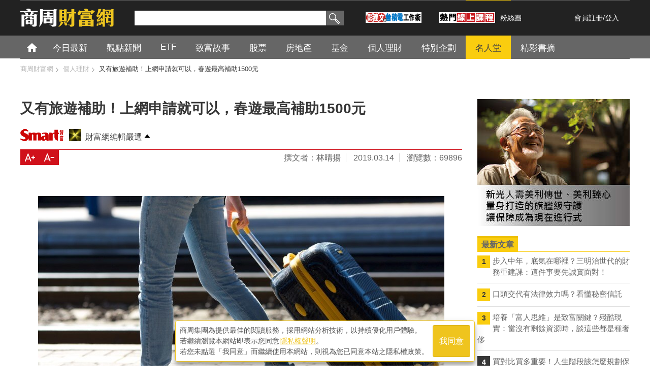

--- FILE ---
content_type: text/html; charset=utf-8
request_url: https://wealth.businessweekly.com.tw/GArticle.aspx?id=ARTL000132126
body_size: 61887
content:
<!--112.121.107.31-->
<!DOCTYPE html PUBLIC "-//W3C//DTD XHTML 1.0 Transitional//EN" "http://www.w3.org/TR/xhtml1/DTD/xhtml1-transitional.dtd">
<html xmlns="http://www.w3.org/1999/xhtml">
<head><meta http-equiv="content-type" content="text/html; charset=UTF-8" /><meta http-equiv="content-language" content="zh-tw" /><title>
	又有旅遊補助！上網申請就可以，春遊最高補助1500元
-財富網編輯嚴選-個人理財-商周財富網
</title>
    <link rel="canonical" href="https://wealth.businessweekly.com.tw/GArticle.aspx?id=ARTL000132126" />
    <link rel="icon" href="/favicon.ico" />
    <link rel="image_src" />    
    <link media="screen" rel="stylesheet" type="text/css" href="/css/main.css" />    
    <link media="screen" rel="stylesheet" type="text/css" href="/css/megamenu.css" />    
    <link media="screen" rel="stylesheet" type="text/css" href="/css/font-awesome.min.css" /> 

    <link type="application/rss+xml" rel="alternate" title="又有旅遊補助！上網申請就可以，春遊最高補助1500元
" href="https://wealth.businessweekly.com.tw/m/GArticle.aspx?id=ARTL000132126" />
    <meta name="viewport" content="user-scalable=1" /><meta name="MobileOptimized" content="320" /><meta name="HandheldFriendly" content="True" /><meta name="format-detection" content="telephone=no" /><meta property="fb:admins" content="1558170098" /><meta property="fb:pages" content="186593071836" /><meta property="fb:pages" content="555760894593419" /><meta property="fb:pages" content="1589934324668811" /><meta property="fb:pages" content="420492544740863" /><meta property="fb:pages" content="152346354596" />
    <script type="text/javascript" src="https://code.jquery.com/jquery-2.2.4.min.js"></script>
    <script src="https://ibw.bwnet.com.tw/assets/library/bwg-ext/globalUtils.min.js"></script>
    <script type="text/javascript" src="//admsapi.businessweekly.com.tw/ADMS.js"></script> 
    <script type="text/javascript" src="/js/sch_bar.js"></script>    
    <script type="text/javascript" src="/js/BwGroup.js"></script>    
    <script type="text/javascript" src="/js/tab_wealth.js"></script>
    <script type="text/javascript" src="/js/blog_tip.js"></script>
    <script type="text/javascript" src="/js/jquery_lazyload.js"></script>
    <script type="text/javascript" src="/js/megamenu.js"></script>
    <script type="text/javascript">        
        $(document).ready(function () { $(".megamenu").megamenu(); });
        //圖片延遲載入--Window移到才顯示
        $(function () {
            $("img.lazy").lazyload({
                effect: "fadeIn"                
            });
        });

        //過5秒後一次載入
        $(function () {
            $("img.lazy2").lazyload({
                event: "sporty",
                effect: "fadeIn",
                failure_limit: 1 
            });
        });

        $(window).bind("load", function () {
            var timeout = setTimeout(function () { $("img.lazy2").trigger("sporty") }, 2000); //3秒
        });

    </script>       

    
    <meta name="description" content=" 
還記得前陣子的暖冬旅遊補助嗎？是不是玩得意猶未盡，沒關係，政府又有新的旅遊補助來啦！這次補助為春遊補助，申請者不分年齡及縣市都可參與！只要於周日至周四期間，入住參與補助方案的合法民宿、旅館，每人每日住宿補助500元（入住時間限定4～6月）。更重要的是，此次補助不只是" />
<meta property="og:description" content=" 
還記得前陣子的暖冬旅遊補助嗎？是不是玩得意猶未盡，沒關係，政府又有新的旅遊補助來啦！這次補助為春遊補助，申請者不分年齡及縣市都可參與！只要於周日至周四期間，入住參與補助方案的合法民宿、旅館，每人每日住宿補助500元（入住時間限定4～6月）。更重要的是，此次補助不只是" />
<meta property="fb:admins" content="750981443" />
<meta property="fb:app_id" content="136234913116144" />
<meta property="og:type" content="website" />
<meta property="og:url" content="http://wealth.businessweekly.com.tw/GArticle.aspx?id=ARTL000132126" />
<meta property="og:site_name" content="商周財富網" />
<meta property="og:title" content="又有旅遊補助！上網申請就可以，春遊最高補助1500元
" />
<meta name="description" content=" 
還記得前陣子的暖冬旅遊補助嗎？是不是玩得意猶未盡，沒關係，政府又有新的旅遊補助來啦！這次補助為春遊補助，申請者不分年齡及縣市都可參與！只要於周日至周四期間，入住參與補助方案的合法民宿、旅館，每人每日住宿補助500元（入住時間限定4～6月）。更重要的是，此次補助不只是" />
<meta property="og:description" content=" 
還記得前陣子的暖冬旅遊補助嗎？是不是玩得意猶未盡，沒關係，政府又有新的旅遊補助來啦！這次補助為春遊補助，申請者不分年齡及縣市都可參與！只要於周日至周四期間，入住參與補助方案的合法民宿、旅館，每人每日住宿補助500元（入住時間限定4～6月）。更重要的是，此次補助不只是" />
<meta property="og:image" content="https://iwealth.bwnet.com.tw/2019/03/d78a597c2db242109fb7890661e84b72_620.jpg" />

    <link media="screen" rel="stylesheet" type="text/css" href="css/page_default.css" />
    <link media="screen" rel="stylesheet" type="text/css" href="css/jquery.fancybox.min.css" />
    <script type="text/javascript" src="js/jquery.SuperSlide.2.1.1.js"></script>
    <script type="text/javascript" src="js/jquery.als.min.js"></script>
    <script type="text/javascript" src="js/jquery.bounce.min.js" ></script>
    <script type="text/javascript" src="js/jquery.fancybox.min.js"></script>
    <script type="text/javascript">
       $(document).ready(function () {
           $("a[rel=wnewsphoto_group]").fancybox({
               'transitionIn': 'none',
               'transitionOut': 'none',
               'titlePosition': 'over',
               'titleFormat': function (title, currentArray, currentIndex, currentOpts) {
                   if (title !== undefined) {
                       return '<span id="fancybox-title-over"> ' + (title.length != 0 ? ' &nbsp; ' + title : ' &nbsp; ') + ' &nbsp;</span>';
                   }
                   else {
                       return false;
                   }
               }
           });
       });
	</script>
    
    
    <!-- Global site tag (gtag.js) - Google Ads: 737743839 -->
    
   


<script>(function (w, d, s, l, i) {
    w[l] = w[l] || []; w[l].push({
        'gtm.start':
            new Date().getTime(), event: 'gtm.js'
    }); var f = d.getElementsByTagName(s)[0],
        j = d.createElement(s), dl = l != 'dataLayer' ? '&l=' + l : ''; j.async = true; j.src =
            'https://www.googletagmanager.com/gtm.js?id=' + i + dl; f.parentNode.insertBefore(j, f);
    })(window, document, 'script', 'dataLayer', 'GTM-MHV7SNZX');
</script></head>

	<body>
    
    
        <div>
        <input type="hidden" id="gtm_siteurl" name="gtm_siteurl" value="wealth.businessweekly.com.tw" />
        <input type="hidden" id="gtm_action_id" name="gtm_action_id" value="" />
        <input type="hidden" id="gtm_track_id" name="gtm_track_id" value="" />
        <input type="hidden" id="gtm_member_m" name="gtm_member_m" value="" />
        <input type="hidden" id="gtm_member_u" name="gtm_member_u" value="" />
        <input type="hidden" id="gtm_UserFlowType" name="gtm_UserFlowType" value="" />
        <input type="hidden" id="gtm_id_list" name="gtm_id_list" value="" />
        <input type="hidden" id="gtm_group_list" name="gtm_group_list" value="" />
        <input type="hidden" id="gtm_UserAction" name="gtm_UserAction" value="瀏覽" />
        <input type="hidden" id="gtm_UserPage" name="gtm_UserPage" value="" />
        <input type="hidden" id="gtm_searchword" name="gtm_searchword" value="" />
        <input type="hidden" id="gtm_note_id" name="gtm_note_id" value="" />
        <input type="hidden" id="gtm_keywords_hidden" name="gtm_keywords_hidden" value="" />
        <input type="hidden" id="gtm_article_type" name="gtm_article_type" value="web" />
        <input type="hidden" id="gtm_magazine_num" name="gtm_magazine_num" value="" />
        <input type="hidden" id="gtm_RetailPrice" name="gtm_RetailPrice" value="" />
        <input type="hidden" id="gtm_CurrentPrice" name="gtm_CurrentPrice" value="" />
        <input type="hidden" id="gtm_addcardUnit" name="gtm_addcardUnit" value="1" />
        <input type="hidden" id="gtm_carts_plist" name="gtm_carts_plist" value="" />
        <input type="hidden" id="gtm_carts_slist" name="gtm_carts_slist" value="" />
        <input type="hidden" id="gtm_carts_ulist" name="gtm_carts_ulist" value="" />
        <input type="hidden" id="gtm_CartPrice" name="gtm_CartPrice" value="" />
        <input type="hidden" id="gtm_OrderId" name="gtm_OrderId" value="" />
        <input type="hidden" id="gtm_action_id_nine" name="gtm_action_id_nine" value="" />
        

        <!-- 20241029 替換新的gtm -->
        <input type="hidden" id="gtm_ga_id" name="gtm_ga_id" value="G-H2DDJVHCPK" />
        
        <input type="hidden" id="gtm_isAD" name="gtm_isAD" value="N" /> <!-- //是否為廣編 -->
        <input type="hidden" id="adms_group_list" name="adms_group_list" value="" /> <!-- //該篇文章的分類子頻道 + 所有副頻道 -->
        <input type="hidden" id="gtm_siteid" name="adms_siteid" value="6" />
        </div>
    
    
    
    
    
    
    
    

    <form method="post" action="./GArticle.aspx?id=ARTL000132126" id="form1">
<div class="aspNetHidden">
<input type="hidden" name="__EVENTTARGET" id="__EVENTTARGET" value="" />
<input type="hidden" name="__EVENTARGUMENT" id="__EVENTARGUMENT" value="" />
<input type="hidden" name="__VIEWSTATE" id="__VIEWSTATE" value="/wEPDwUKMjEwMzM3MDg3MGRkqRxlR22GLvlEJF5gzTnmiJevw7P+CrQo/QfKZKpPrRk=" />
</div>

<script type="text/javascript">
//<![CDATA[
var theForm = document.forms['form1'];
if (!theForm) {
    theForm = document.form1;
}
function __doPostBack(eventTarget, eventArgument) {
    if (!theForm.onsubmit || (theForm.onsubmit() != false)) {
        theForm.__EVENTTARGET.value = eventTarget;
        theForm.__EVENTARGUMENT.value = eventArgument;
        theForm.submit();
    }
}
//]]>
</script>


<script src="/WebResource.axd?d=FslMIyXcvN8zxF_bZ9oVcMPdpZ3GK0__GvZ1fZifA3MIUdxSDWSixWUVyYM1ri1X1VIaAPUskm4JdWYW771VTqLFkU_JcfKWDdMv6RNDA141&amp;t=637814941746327080" type="text/javascript"></script>


<script src="/ScriptResource.axd?d=KzD4q8f8W8yxD5Ks28Ns8ZL66YVz4ytQYtamvyV6s9FwYvACbdGCUmtAk1WUPdhnmnRmmpRc38a8lS_ZPyA_L1K8i1hx--ndnICGmIZWWYg7n0ZJQ9hNYXeRknWYci5Q0&amp;t=ffffffffdd783992" type="text/javascript"></script>
<script src="/ScriptResource.axd?d=0JZmfypZTB61RpqWgx-dwDKfTkMC67KxctCIjbj5DaqMtkmrwX5IrPy6Bp6UbrtclykLal_JN0fGNdibL5hLgmToaWluxbNLc4QrXxwLvZcq2WM-s3DAiq8SZH-jOED1B30pIaTB9mBs0r2EPorDpw2&amp;t=ffffffffdd783992" type="text/javascript"></script>
<script src="/ScriptResource.axd?d=3RVgWlZzeCKmkOUge2xqhNh6sCfCf3FpKCCm1w9tVNBYF7-835dNYddr2MF03Sf2VzPr8hfF_OB19wt6Fw5UFwahmudbYsv3DC9gFyotVt7_EEMbbPTi9fjES0cOtO_x0&amp;t=ffffffffdd783992" type="text/javascript"></script>
<script src="/ScriptResource.axd?d=AO00pN6x0BxfeKgpfQZufq1dQgRHFfFN0GH4SSZnOUbGd15fIXovGU439mPmXOY39GZpXGmrdIeS-RJ-_UqybpVvYtDOxXdwQXvVtziNccRIQh1Er3tV5fotk56sPlPWUbsEtjRw14DGAp5ApGy4QA2&amp;t=ffffffffdd783992" type="text/javascript"></script>
<script src="/ScriptResource.axd?d=LuCc0Oq9sMCV6YHd10Np_kewwp5UG8pA2asv9WLfaTH_q95Rn2VPB93hOhSoT9BTRYhQTDnDLPgCZ74yDba7IrFZDoG_7lfAXktniR308CHL4Phd6jfsknpS0QqGeggBnLHfsiRJXTyJ-54BwPZ_WA2&amp;t=ffffffffdd783992" type="text/javascript"></script>
<script src="/ScriptResource.axd?d=4f4EaLG523yhf_FBBK6ncX_kVuMJDIz3ikpH-pZJR1FUD1J8PTWsr0O8_jLMkcW3xLRuQB_kQSGyzIf4Xa3KQlRSwOBys8AbGL7WnIhqDjigJ3VFa0AhvcH9aRXeM1bLe2tr5n7CY86Sv3rSXTrzkA2&amp;t=ffffffffdd783992" type="text/javascript"></script>
<script src="/ScriptResource.axd?d=CcMhm38BHxhrTivOhYuGqc3ZWJifkexhZcsTaRvAt-e2Q1vGJmdJv4H-lanuhsdXV3ndxQJDTd217_GAwKphO3_8lCBtpP2QESFLL6dnyr9SgcOFmQw4AB6pNh51vFEeEO9etO_7ebrKNgEmk6_QSg2&amp;t=ffffffffdd783992" type="text/javascript"></script>
<script src="/ScriptResource.axd?d=rIMKSrJFfbvUbRJ95BmYo2QFQHZdBRzp1fBF4q9NRhoFnlAcRsxZMZak8itds8ApImRvxkVXz7YmzISTjHbJXFkBfxRLKLGbsx-Au-gdlNQujkWGf1BcFXKqnC40sPJc79I0BySCQUBc3w46KWWggwAV4hXOMj_8d7AfuTYnX_A1&amp;t=ffffffffdd783992" type="text/javascript"></script>
<script src="/ScriptResource.axd?d=DcGR7EHM0izm7W05Ww00lrFyon5t6qN5UKGjTdviV2z9ryYVJvKxqsouj6G4KWpTKh9n6KeAVYeMaUlxHJQax8P7_xVjixSXphkjlAlcU5DFKpWPuYz_Oq_cZcSyOM06iKfsiMA9EUMqOfqsAfsRng2&amp;t=ffffffffdd783992" type="text/javascript"></script>
<script src="/ScriptResource.axd?d=4WijtpNPp5V_UqKevuvIdxwkvPQVWCi64upNksxis2w-zKdJi_CZDnHQFvnJFnFc54pGxG7iW7jmM8g0S6vdpxwJ6mqJYrshlfrGZnzvAzxj1sZJg3KTlKfSQOLAXTO7kTHrB6aL0XVEk4L6upWqeg2&amp;t=ffffffffdd783992" type="text/javascript"></script>
<script src="/ScriptResource.axd?d=njve5SJMESIj-bC84K4nm8d0Q_nEnrByjoUwiq0zYlV3zhc27h9pNDo1oYVgzQaIE0gW_jKGg7LIlfFeM7NUnBbkjbl1TI3W1P0tIkyO2WEtyPVQYtqLc7qDusQhwP2bbBGUY-r4V7TeVUCGXN-sGt-ua0hb-LNqw-sPNwQBOUk1&amp;t=ffffffffdd783992" type="text/javascript"></script>
<script src="/ScriptResource.axd?d=Anb6pFrbfZqbVMLBJvF6TILppipgBL-LnlwnhmlLvvhPE8vudKRLGn7fPgeqilQIx5EDUn8xASfNvnU6Gmq7kxeUGpF_NUNkBKeeNjB8dmjGtXtknJPytweXBkjh78QUKIPLjTFI4gylL1WDdR39Dg2&amp;t=ffffffffdd783992" type="text/javascript"></script>
<script src="/ScriptResource.axd?d=u1_OQtavaIQIqXT583ExXUN8FK2wfOVZl522G0s55RGnFxgQ2x1SfZVqzMYcqGoCYIbsZ76SjvSpie1URXTBW8SVw0GkQvC1-TrYxQobG1g26PDQEgUpsViQN_RJ0bAptYU6iuR4wB3yD94fYogtiw2&amp;t=ffffffffdd783992" type="text/javascript"></script>
<div class="aspNetHidden">

	<input type="hidden" name="__VIEWSTATEGENERATOR" id="__VIEWSTATEGENERATOR" value="AA5E617F" />
	<input type="hidden" name="__EVENTVALIDATION" id="__EVENTVALIDATION" value="/wEdAAP0Zwuisw2Brc3XCj7cDB98E0EL4/NgymgOhf0H0ts23vc8OZM++3doz8DBUHy+vCbqeQb3Oc9jnF11r58DrvLWhcY8lYd9//oMP//vUiluQQ==" />
</div>



    <script type="text/javascript">
//<![CDATA[
Sys.WebForms.PageRequestManager._initialize('ctl00$ScriptManager1', 'form1', [], [], [], 90, 'ctl00');
//]]>
</script>

    
    <div id="wrapper">     
        
<!-- header -->
<div id="wealth_dh">
   <div class="header_area">
   <div class="bwmoney_logo"><a href="/index.aspx"><img src="/images/bwmoney_logo.png" alt="商業周刊" width="185" height="40" /></a></div>
         <div class="top_area">
             <ul>
                 <li class="search_nav">
                     <div id="Header1_Panel1" class="sch_box" onkeypress="javascript:return WebForm_FireDefaultButton(event, &#39;Header1_SearchBtn&#39;)">
	
                        <input name="ctl00$Header1$SearchText" type="text" id="Header1_SearchText" class="seatext gtm_bw_Search_Key" />
                        <input type="submit" name="ctl00$Header1$SearchBtn" value="搜尋" onclick="return SearchCheck();" id="Header1_SearchBtn" class="seabtn gtm_bw_Search" />
                     
</div>
                     <div class="hotkey">                        
                        
                        
                        
                        
                        
                    </div>
                     <div>
                        <a class="line-friend"  target="_blank" href="https://smart.businessweekly.com.tw/Event/2024/pengtsmcworkmethod/?utm_source=display&utm_medium=banner&utm_campaign=pengfront&src=icon_wealth&ftag=icon_wealth">
                        <img src="/images/MerlionPeng.jpg" alt="彭建文的台積電工作術">
                        </a>
                     </div>

                 </li>
                <li>

                  <a class="line-friend" target="_blank" href="https://smart.businessweekly.com.tw/ecourse/video.aspx?PROD_TYPE_NO=PTYPE00000187&utm_source=display&utm_medium=banner&utm_campaign=ecoursefront&src=icon_wealth&ftag=icon_wealth">
                      <img src="/images/HotCourse.jpg" alt="熱門線上課程">
                  </a>
                </li>
                <li class="fbfans"><a href="https://www.facebook.com/bwwealth" target="_blank">粉絲團</a>
                    <div class="fb-like" data-href="https://www.facebook.com/bwwealth" data-send="false"
                        data-layout="button_count" data-width="50" data-show-faces="false"  style="top:5px;">
                    </div>
                 </li>
                 <li class="register">
                 <a href='#' class='js-iframe-login' data-type='register'>會員註冊</a>/<a class='js-iframe-login' data-type='login' href='#'>登入</a>
                 </li>
             </ul>
         </div>
     </div>
    <!-- mainnav start-->


    <div id="nav_wrp">
        <div class="nav_content">
            <ul class="megamenu navgry" itemscope itemtype="http://www.schema.org/SiteNavigationElement">
                <li class="home" itemprop="name"><a itemprop="url"  href="/index.aspx">首頁</a></li>
                
                        <li class='' itemprop="name">
                            <a itemprop="url" href='https://wealth.businessweekly.com.tw/AChannel.aspx?Channel_No=0006'><h3>今日最新</h3></a>                            
                            <div id="Header1_Repeater1_SubMegameun_0" class="megapanel">
                                <div class="drop_wrp">
                                    
                                    <!-- dropdown article -->
                                    <div class='drop_art_full'>                                                                                   
                                            
                                                    <div class="drop360">
  <div class="drop360_img">
<a href="https://wealth.businessweekly.com.tw/GArticle.aspx?id=ARTL003017872"><img style='height:205px;width:360px' src="https://iwealth.bwnet.com.tw/AC_Gallery/2026/01/cbca180f-2268-0bb3-7609-42a29cab0765_310.jpg" onerror="this.src='https://wealth.businessweekly.com.tw/images/view.jpg'" alt="步入中年，底氣在哪裡？三明治世代的財務重建課：這件事要先誠實面對！" /></a></div>
<p>
<a href="https://wealth.businessweekly.com.tw/GArticle.aspx?id=ARTL003017872">步入中年，底氣在哪裡？三明治世代的財務重建課：這件事要先誠實面對！</a></p>
</div>

                                                                                                                                 
                                        <div class='drop150_wrp_full'>
                                            
                                                    <div class="drop150">
                                                        <div class="drop150_img">
                                                            <a href='https://wealth.businessweekly.com.tw/GArticle.aspx?id=ARTL001002574'>
                                                                <img class="lazy2" src='https://iwealth.bwnet.com.tw/AC_Gallery/2025/12/946ed7f9-2b29-335f-8bcd-6e9af9984431_190.jpg' style='height:85px;width:150px'  alt='台美關稅談成15%，台股將持續走強'  /></a></div>
                                                        <p>
                                                            <a href='https://wealth.businessweekly.com.tw/GArticle.aspx?id=ARTL001002574'>台美關稅談成15%，台股將持續走強</a></p>
                                                    </div>
                                                
                                                    <div class="drop150">
                                                        <div class="drop150_img">
                                                            <a href='https://wealth.businessweekly.com.tw/GArticle.aspx?id=ARTL003017867'>
                                                                <img class="lazy2" src='https://iwealth.bwnet.com.tw/AC_Gallery/2023/03/961b99a1-8c5b-1c86-62c1-d49e333b6ab9_190.jpg' style='height:85px;width:150px'  alt='培養「富人思維」是致富關鍵？殘酷現'  /></a></div>
                                                        <p>
                                                            <a href='https://wealth.businessweekly.com.tw/GArticle.aspx?id=ARTL003017867'>培養「富人思維」是致富關鍵？殘酷現</a></p>
                                                    </div>
                                                
                                                    <div class="drop150">
                                                        <div class="drop150_img">
                                                            <a href='https://wealth.businessweekly.com.tw/GArticle.aspx?id=ARTL003017859'>
                                                                <img class="lazy2" src='https://iwealth.bwnet.com.tw/AC_Gallery/2026/01/18898545-79ee-b376-d8ff-d5451caa87ac_190.jpg' style='height:85px;width:150px'  alt='年終不要急著花完！善用1工具紀律投'  /></a></div>
                                                        <p>
                                                            <a href='https://wealth.businessweekly.com.tw/GArticle.aspx?id=ARTL003017859'>年終不要急著花完！善用1工具紀律投</a></p>
                                                    </div>
                                                
                                                    <div class="drop150">
                                                        <div class="drop150_img">
                                                            <a href='https://wealth.businessweekly.com.tw/GArticle.aspx?id=ARTL003017858'>
                                                                <img class="lazy2" src='https://iwealth.bwnet.com.tw/AC_Gallery/2026/01/94b3cda5-8b1a-4b58-955a-f9c1b340c2e3_190.jpg' style='height:85px;width:150px'  alt='負動產時代來臨？未來會有房子沒人要'  /></a></div>
                                                        <p>
                                                            <a href='https://wealth.businessweekly.com.tw/GArticle.aspx?id=ARTL003017858'>負動產時代來臨？未來會有房子沒人要</a></p>
                                                    </div>
                                                
                                                    <div class="drop150">
                                                        <div class="drop150_img">
                                                            <a href='https://wealth.businessweekly.com.tw/GArticle.aspx?id=ARTL003017857'>
                                                                <img class="lazy2" src='https://iwealth.bwnet.com.tw/AC_Gallery/2026/01/5260fdd8-d277-d187-101c-6ae026724dc3_190.jpg' style='height:85px;width:150px'  alt='30家重量級法人共識出爐：2026'  /></a></div>
                                                        <p>
                                                            <a href='https://wealth.businessweekly.com.tw/GArticle.aspx?id=ARTL003017857'>30家重量級法人共識出爐：2026</a></p>
                                                    </div>
                                                
                                                    <div class="drop150">
                                                        <div class="drop150_img">
                                                            <a href='https://wealth.businessweekly.com.tw/GArticle.aspx?id=ARTL003017844'>
                                                                <img class="lazy2" src='https://iwealth.bwnet.com.tw/AC_Gallery/2026/01/61fadee5-6191-36c9-4d62-812c63fbb4f6_190.jpg' style='height:85px;width:150px'  alt='高股息ETF 00713配息落底訊'  /></a></div>
                                                        <p>
                                                            <a href='https://wealth.businessweekly.com.tw/GArticle.aspx?id=ARTL003017844'>高股息ETF 00713配息落底訊</a></p>
                                                    </div>
                                                
                                                    <div class="drop150">
                                                        <div class="drop150_img">
                                                            <a href='https://wealth.businessweekly.com.tw/GArticle.aspx?id=ARTL003017832'>
                                                                <img class="lazy2" src='https://iwealth.bwnet.com.tw/AC_Gallery/2026/01/62b6a793-ada3-fb2c-6128-c38e43be9d31_190.jpg' style='height:85px;width:150px'  alt='婚後買房登記誰的名字沒差？其實差很'  /></a></div>
                                                        <p>
                                                            <a href='https://wealth.businessweekly.com.tw/GArticle.aspx?id=ARTL003017832'>婚後買房登記誰的名字沒差？其實差很</a></p>
                                                    </div>
                                                
                                                    <div class="drop150">
                                                        <div class="drop150_img">
                                                            <a href='https://wealth.businessweekly.com.tw/GArticle.aspx?id=ARTL003017843'>
                                                                <img class="lazy2" src='https://iwealth.bwnet.com.tw/AC_Gallery/2026/01/393fc2a2-b9d1-74d1-0b87-fd4b5edd324b_190.jpg' style='height:85px;width:150px'  alt='主動式ETF正夯，績效真的能贏00'  /></a></div>
                                                        <p>
                                                            <a href='https://wealth.businessweekly.com.tw/GArticle.aspx?id=ARTL003017843'>主動式ETF正夯，績效真的能贏00</a></p>
                                                    </div>
                                                
                                                    <div class="drop150">
                                                        <div class="drop150_img">
                                                            <a href='https://wealth.businessweekly.com.tw/GArticle.aspx?id=ARTL003017837'>
                                                                <img class="lazy2" src='https://iwealth.bwnet.com.tw/AC_Gallery/2026/01/df65f033-88ed-4d55-7a31-3260363824fd_190.jpg' style='height:85px;width:150px'  alt='中砂、昇陽、新應材...2奈米不是'  /></a></div>
                                                        <p>
                                                            <a href='https://wealth.businessweekly.com.tw/GArticle.aspx?id=ARTL003017837'>中砂、昇陽、新應材...2奈米不是</a></p>
                                                    </div>
                                                
                                                    <div class="drop150">
                                                        <div class="drop150_img">
                                                            <a href='https://wealth.businessweekly.com.tw/GArticle.aspx?id=ARTL003017833'>
                                                                <img class="lazy2" src='https://iwealth.bwnet.com.tw/AC_Gallery/2026/01/c94dffa1-cc17-1173-3b5b-e99b4ab71ee3_190.jpg' style='height:85px;width:150px'  alt='13家金控2025年獲利成績出爐！'  /></a></div>
                                                        <p>
                                                            <a href='https://wealth.businessweekly.com.tw/GArticle.aspx?id=ARTL003017833'>13家金控2025年獲利成績出爐！</a></p>
                                                    </div>
                                                 
                                        </div>
                                    </div>
                                    <!-- /dropdown article -->
                                </div>
                            </div>
                        </li>
                    
                        <li class='' itemprop="name">
                            <a itemprop="url" href='https://wealth.businessweekly.com.tw/AChannel.aspx?Channel_No=0002'><h3>觀點新聞</h3></a>                            
                            <div id="Header1_Repeater1_SubMegameun_1" class="megapanel">
                                <div class="drop_wrp">
                                    
                                    <!-- dropdown article -->
                                    <div class='drop_art_full'>                                                                                   
                                            
                                                    <div class="drop360">
  <div class="drop360_img">
<a href="https://wealth.businessweekly.com.tw/GArticle.aspx?id=ARTL001002574"><img style='height:205px;width:360px' src="https://iwealth.bwnet.com.tw/AC_Gallery/2025/12/946ed7f9-2b29-335f-8bcd-6e9af9984431_310.jpg" onerror="this.src='https://wealth.businessweekly.com.tw/images/view.jpg'" alt="台美關稅談成15%，台股將持續走強？內外資法人這樣看" /></a></div>
<p>
<a href="https://wealth.businessweekly.com.tw/GArticle.aspx?id=ARTL001002574">台美關稅談成15%，台股將持續走強？內外資法人這樣看</a></p>
</div>

                                                                                                                                 
                                        <div class='drop150_wrp_full'>
                                            
                                                    <div class="drop150">
                                                        <div class="drop150_img">
                                                            <a href='https://wealth.businessweekly.com.tw/GArticle.aspx?id=ARTL003017692'>
                                                                <img class="lazy2" src='https://iwealth.bwnet.com.tw/AC_Gallery/2025/12/b56f569f-cfc1-8ffa-72f9-ec0af33041a2_190.jpg' style='height:85px;width:150px'  alt='AI衝擊？美企業裁員數比去年大增5'  /></a></div>
                                                        <p>
                                                            <a href='https://wealth.businessweekly.com.tw/GArticle.aspx?id=ARTL003017692'>AI衝擊？美企業裁員數比去年大增5</a></p>
                                                    </div>
                                                
                                                    <div class="drop150">
                                                        <div class="drop150_img">
                                                            <a href='https://wealth.businessweekly.com.tw/GArticle.aspx?id=ARTL001002533'>
                                                                <img class="lazy2" src='https://iwealth.bwnet.com.tw/AC_Gallery/2023/07/ac823465-8b5b-d605-f3fd-e2f448304b05_190.jpg' style='height:85px;width:150px'  alt='2026年AI「超級循環」啟動！權'  /></a></div>
                                                        <p>
                                                            <a href='https://wealth.businessweekly.com.tw/GArticle.aspx?id=ARTL001002533'>2026年AI「超級循環」啟動！權</a></p>
                                                    </div>
                                                
                                                    <div class="drop150">
                                                        <div class="drop150_img">
                                                            <a href='https://wealth.businessweekly.com.tw/GArticle.aspx?id=ARTL001002526'>
                                                                <img class="lazy2" src='https://iwealth.bwnet.com.tw/AC_Gallery/2025/10/f6b0f14d-0b5f-b0c1-52d2-625dbec2582c_190.jpg' style='height:85px;width:150px'  alt='導入AI讓投資效益更佳，為什麼？貝'  /></a></div>
                                                        <p>
                                                            <a href='https://wealth.businessweekly.com.tw/GArticle.aspx?id=ARTL001002526'>導入AI讓投資效益更佳，為什麼？貝</a></p>
                                                    </div>
                                                
                                                    <div class="drop150">
                                                        <div class="drop150_img">
                                                            <a href='https://wealth.businessweekly.com.tw/GArticle.aspx?id=ARTL003017208'>
                                                                <img class="lazy2" src='https://iwealth.bwnet.com.tw/AC_Gallery/2025/10/c4f6f91d-98e0-2f1d-12be-66c97585acfe_190.jpg' style='height:85px;width:150px'  alt='生成式AI來襲、飯碗不保？Inde'  /></a></div>
                                                        <p>
                                                            <a href='https://wealth.businessweekly.com.tw/GArticle.aspx?id=ARTL003017208'>生成式AI來襲、飯碗不保？Inde</a></p>
                                                    </div>
                                                
                                                    <div class="drop150">
                                                        <div class="drop150_img">
                                                            <a href='https://wealth.businessweekly.com.tw/GArticle.aspx?id=ARTL010429965'>
                                                                <img class="lazy2" src='https://iwealth.bwnet.com.tw/AC_Gallery/2025/09/bf89a66d-6881-b457-6f32-f687db074d04_190.jpg' style='height:85px;width:150px'  alt='「TISA台灣個人投資儲蓄帳戶」上'  /></a></div>
                                                        <p>
                                                            <a href='https://wealth.businessweekly.com.tw/GArticle.aspx?id=ARTL010429965'>「TISA台灣個人投資儲蓄帳戶」上</a></p>
                                                    </div>
                                                
                                                    <div class="drop150">
                                                        <div class="drop150_img">
                                                            <a href='https://wealth.businessweekly.com.tw/GArticle.aspx?id=ARTL010429869'>
                                                                <img class="lazy2" src='https://iwealth.bwnet.com.tw/AC_Gallery/2025/09/09fdb1b6-17b8-f506-a0fc-912277479d71_190.jpg' style='height:85px;width:150px'  alt='低所得族群對物價最有感！最低工資有'  /></a></div>
                                                        <p>
                                                            <a href='https://wealth.businessweekly.com.tw/GArticle.aspx?id=ARTL010429869'>低所得族群對物價最有感！最低工資有</a></p>
                                                    </div>
                                                
                                                    <div class="drop150">
                                                        <div class="drop150_img">
                                                            <a href='https://wealth.businessweekly.com.tw/GArticle.aspx?id=ARTL010429816'>
                                                                <img class="lazy2" src='https://iwealth.bwnet.com.tw/AC_Gallery/2025/09/a749f562-981c-71b4-226e-3ce164d0f30a_190.jpg' style='height:85px;width:150px'  alt='台積電借力AI設計軟體，力拚晶片能'  /></a></div>
                                                        <p>
                                                            <a href='https://wealth.businessweekly.com.tw/GArticle.aspx?id=ARTL010429816'>台積電借力AI設計軟體，力拚晶片能</a></p>
                                                    </div>
                                                
                                                    <div class="drop150">
                                                        <div class="drop150_img">
                                                            <a href='https://wealth.businessweekly.com.tw/GArticle.aspx?id=ARTL010429815'>
                                                                <img class="lazy2" src='https://iwealth.bwnet.com.tw/AC_Gallery/2025/09/f99b4a4d-86a8-bfbf-740d-599193060690_190.jpg' style='height:85px;width:150px'  alt='美中關稅協議未定＋傳統淡季...陽'  /></a></div>
                                                        <p>
                                                            <a href='https://wealth.businessweekly.com.tw/GArticle.aspx?id=ARTL010429815'>美中關稅協議未定＋傳統淡季...陽</a></p>
                                                    </div>
                                                
                                                    <div class="drop150">
                                                        <div class="drop150_img">
                                                            <a href='https://wealth.businessweekly.com.tw/GArticle.aspx?id=ARTL010429760'>
                                                                <img class="lazy2" src='https://iwealth.bwnet.com.tw/AC_Gallery/2025/09/05873343-5857-0fe6-4b54-2502f8e49d2b_190.jpg' style='height:85px;width:150px'  alt='華南永昌投信累積虧損逾半資本額，今'  /></a></div>
                                                        <p>
                                                            <a href='https://wealth.businessweekly.com.tw/GArticle.aspx?id=ARTL010429760'>華南永昌投信累積虧損逾半資本額，今</a></p>
                                                    </div>
                                                
                                                    <div class="drop150">
                                                        <div class="drop150_img">
                                                            <a href='https://wealth.businessweekly.com.tw/GArticle.aspx?id=ARTL010429759'>
                                                                <img class="lazy2" src='https://iwealth.bwnet.com.tw/AC_Gallery/2025/09/0192c519-1835-88d6-64d1-7c5930a656d6_190.jpg' style='height:85px;width:150px'  alt='年底前還會降息2次？Fed主席鮑爾'  /></a></div>
                                                        <p>
                                                            <a href='https://wealth.businessweekly.com.tw/GArticle.aspx?id=ARTL010429759'>年底前還會降息2次？Fed主席鮑爾</a></p>
                                                    </div>
                                                 
                                        </div>
                                    </div>
                                    <!-- /dropdown article -->
                                </div>
                            </div>
                        </li>
                    
                        <li class='' itemprop="name">
                            <a itemprop="url" href='https://wealth.businessweekly.com.tw/AChannel.aspx?Channel_No=0045'><h3>ETF</h3></a>                            
                            <div id="Header1_Repeater1_SubMegameun_2" class="megapanel">
                                <div class="drop_wrp">
                                    
                                    <!-- dropdown article -->
                                    <div class='drop_art_full'>                                                                                   
                                            
                                                    <div class="drop360">
  <div class="drop360_img">
<a href="https://wealth.businessweekly.com.tw/GArticle.aspx?id=ARTL003017844"><img style='height:205px;width:360px' src="https://iwealth.bwnet.com.tw/AC_Gallery/2026/01/61fadee5-6191-36c9-4d62-812c63fbb4f6_310.jpg" onerror="this.src='https://wealth.businessweekly.com.tw/images/view.jpg'" alt="高股息ETF 00713配息落底訊號明確、未來配息有望「回血」？配息" /></a></div>
<p>
<a href="https://wealth.businessweekly.com.tw/GArticle.aspx?id=ARTL003017844">高股息ETF 00713配息落底訊號明確、未來配息有望「回血」？配息</a></p>
</div>

                                                                                                                                 
                                        <div class='drop150_wrp_full'>
                                            
                                                    <div class="drop150">
                                                        <div class="drop150_img">
                                                            <a href='https://wealth.businessweekly.com.tw/GArticle.aspx?id=ARTL003017843'>
                                                                <img class="lazy2" src='https://iwealth.bwnet.com.tw/AC_Gallery/2026/01/393fc2a2-b9d1-74d1-0b87-fd4b5edd324b_190.jpg' style='height:85px;width:150px'  alt='主動式ETF正夯，績效真的能贏00'  /></a></div>
                                                        <p>
                                                            <a href='https://wealth.businessweekly.com.tw/GArticle.aspx?id=ARTL003017843'>主動式ETF正夯，績效真的能贏00</a></p>
                                                    </div>
                                                
                                                    <div class="drop150">
                                                        <div class="drop150_img">
                                                            <a href='https://wealth.businessweekly.com.tw/GArticle.aspx?id=ARTL003017831'>
                                                                <img class="lazy2" src='https://iwealth.bwnet.com.tw/AC_Gallery/2026/01/9f550e4a-5f45-5bb0-334b-ebbfff256c98_190.jpg' style='height:85px;width:150px'  alt='同樣追蹤S&P 500指數，009'  /></a></div>
                                                        <p>
                                                            <a href='https://wealth.businessweekly.com.tw/GArticle.aspx?id=ARTL003017831'>同樣追蹤S&P 500指數，009</a></p>
                                                    </div>
                                                
                                                    <div class="drop150">
                                                        <div class="drop150_img">
                                                            <a href='https://wealth.businessweekly.com.tw/GArticle.aspx?id=ARTL003017818'>
                                                                <img class="lazy2" src='https://iwealth.bwnet.com.tw/AC_Gallery/2026/01/c6733ac8-1ef3-a42c-f631-1137aa7c16dd_190.jpg' style='height:85px;width:150px'  alt='牛市下0050正2賺很大，資金小更'  /></a></div>
                                                        <p>
                                                            <a href='https://wealth.businessweekly.com.tw/GArticle.aspx?id=ARTL003017818'>牛市下0050正2賺很大，資金小更</a></p>
                                                    </div>
                                                
                                                    <div class="drop150">
                                                        <div class="drop150_img">
                                                            <a href='https://wealth.businessweekly.com.tw/GArticle.aspx?id=ARTL003017810'>
                                                                <img class="lazy2" src='https://iwealth.bwnet.com.tw/AC_Gallery/2026/01/a1eabe84-6c24-d5c1-bca2-7f27d4f48378_190.jpg' style='height:85px;width:150px'  alt='定期定額買ETF真的穩賺不賠？追蹤'  /></a></div>
                                                        <p>
                                                            <a href='https://wealth.businessweekly.com.tw/GArticle.aspx?id=ARTL003017810'>定期定額買ETF真的穩賺不賠？追蹤</a></p>
                                                    </div>
                                                
                                                    <div class="drop150">
                                                        <div class="drop150_img">
                                                            <a href='https://wealth.businessweekly.com.tw/GArticle.aspx?id=ARTL003017808'>
                                                                <img class="lazy2" src='https://iwealth.bwnet.com.tw/AC_Gallery/2026/01/46bff04f-95d5-2ee4-ed93-8b432752075a_190.jpg' style='height:85px;width:150px'  alt='0056、00878、00919…'  /></a></div>
                                                        <p>
                                                            <a href='https://wealth.businessweekly.com.tw/GArticle.aspx?id=ARTL003017808'>0056、00878、00919…</a></p>
                                                    </div>
                                                
                                                    <div class="drop150">
                                                        <div class="drop150_img">
                                                            <a href='https://wealth.businessweekly.com.tw/GArticle.aspx?id=ARTL003017795'>
                                                                <img class="lazy2" src='https://iwealth.bwnet.com.tw/AC_Gallery/2026/01/dcdbd6d4-454c-864d-762a-f683fa7cbd61_190.jpg' style='height:85px;width:150px'  alt='最強台股ETF不是0050？202'  /></a></div>
                                                        <p>
                                                            <a href='https://wealth.businessweekly.com.tw/GArticle.aspx?id=ARTL003017795'>最強台股ETF不是0050？202</a></p>
                                                    </div>
                                                
                                                    <div class="drop150">
                                                        <div class="drop150_img">
                                                            <a href='https://wealth.businessweekly.com.tw/GArticle.aspx?id=ARTL003017788'>
                                                                <img class="lazy2" src='https://iwealth.bwnet.com.tw/AC_Gallery/2026/01/09de24e4-03e2-54b9-39cc-bf79e3a23260_190.jpg' style='height:85px;width:150px'  alt='主動式ETF報酬率超亮眼！主動式E'  /></a></div>
                                                        <p>
                                                            <a href='https://wealth.businessweekly.com.tw/GArticle.aspx?id=ARTL003017788'>主動式ETF報酬率超亮眼！主動式E</a></p>
                                                    </div>
                                                
                                                    <div class="drop150">
                                                        <div class="drop150_img">
                                                            <a href='https://wealth.businessweekly.com.tw/GArticle.aspx?id=ARTL003017786'>
                                                                <img class="lazy2" src='https://iwealth.bwnet.com.tw/AC_Gallery/2026/01/7835bcee-c122-29b2-5088-bb0bfd546d73_190.jpg' style='height:85px;width:150px'  alt='2025年十大人氣ETF出爐！00'  /></a></div>
                                                        <p>
                                                            <a href='https://wealth.businessweekly.com.tw/GArticle.aspx?id=ARTL003017786'>2025年十大人氣ETF出爐！00</a></p>
                                                    </div>
                                                
                                                    <div class="drop150">
                                                        <div class="drop150_img">
                                                            <a href='https://wealth.businessweekly.com.tw/GArticle.aspx?id=ARTL003017785'>
                                                                <img class="lazy2" src='https://iwealth.bwnet.com.tw/AC_Gallery/2026/01/ff853c4f-21cb-804d-f94d-a18142746de5_190.jpg' style='height:85px;width:150px'  alt='00878、0056...別急著換'  /></a></div>
                                                        <p>
                                                            <a href='https://wealth.businessweekly.com.tw/GArticle.aspx?id=ARTL003017785'>00878、0056...別急著換</a></p>
                                                    </div>
                                                
                                                    <div class="drop150">
                                                        <div class="drop150_img">
                                                            <a href='https://wealth.businessweekly.com.tw/GArticle.aspx?id=ARTL003017679'>
                                                                <img class="lazy2" src='https://iwealth.bwnet.com.tw/AC_Gallery/2025/12/a957fd5a-8dd2-0529-e893-065e9bb72abe_190.jpg' style='height:85px;width:150px'  alt='「年輕人買市值型ETF、退休族買高'  /></a></div>
                                                        <p>
                                                            <a href='https://wealth.businessweekly.com.tw/GArticle.aspx?id=ARTL003017679'>「年輕人買市值型ETF、退休族買高</a></p>
                                                    </div>
                                                 
                                        </div>
                                    </div>
                                    <!-- /dropdown article -->
                                </div>
                            </div>
                        </li>
                    
                        <li class='' itemprop="name">
                            <a itemprop="url" href='https://wealth.businessweekly.com.tw/AChannel.aspx?Channel_No=0001'><h3>致富故事</h3></a>                            
                            <div id="Header1_Repeater1_SubMegameun_3" class="megapanel">
                                <div class="drop_wrp">
                                    
                                    <!-- dropdown article -->
                                    <div class='drop_art_full'>                                                                                   
                                            
                                                    <div class="drop360">
  <div class="drop360_img">
<a href="https://wealth.businessweekly.com.tw/GArticle.aspx?id=ARTL003017548"><img style='height:205px;width:360px' src="https://iwealth.bwnet.com.tw/AC_Gallery/2025/05/b1829eae-b37c-4807-27a0-1ce7655cb0cb_310.png" onerror="this.src='https://wealth.businessweekly.com.tw/images/view.jpg'" alt="巴菲特卸任CEO後，暫時不賣波克夏股票有原因？股神此舉該如何解讀？" /></a></div>
<p>
<a href="https://wealth.businessweekly.com.tw/GArticle.aspx?id=ARTL003017548">巴菲特卸任CEO後，暫時不賣波克夏股票有原因？股神此舉該如何解讀？</a></p>
</div>

                                                                                                                                 
                                        <div class='drop150_wrp_full'>
                                            
                                                    <div class="drop150">
                                                        <div class="drop150_img">
                                                            <a href='https://wealth.businessweekly.com.tw/GArticle.aspx?id=ARTL003017461'>
                                                                <img class="lazy2" src='https://iwealth.bwnet.com.tw/AC_Gallery/2025/11/8a67fbad-7067-209f-acb0-4d176b6c6ded_190.jpg' style='height:85px;width:150px'  alt='巴菲特正式退休！最後一封股東信說了'  /></a></div>
                                                        <p>
                                                            <a href='https://wealth.businessweekly.com.tw/GArticle.aspx?id=ARTL003017461'>巴菲特正式退休！最後一封股東信說了</a></p>
                                                    </div>
                                                
                                                    <div class="drop150">
                                                        <div class="drop150_img">
                                                            <a href='https://wealth.businessweekly.com.tw/GArticle.aspx?id=ARTL003016973'>
                                                                <img class="lazy2" src='https://iwealth.bwnet.com.tw/AC_Gallery/2025/08/0097a70e-4849-a7ac-2767-e063a0ba53e2_190.jpg' style='height:85px;width:150px'  alt='巴菲特、「木頭姐」凱西·伍德...'  /></a></div>
                                                        <p>
                                                            <a href='https://wealth.businessweekly.com.tw/GArticle.aspx?id=ARTL003016973'>巴菲特、「木頭姐」凱西·伍德...</a></p>
                                                    </div>
                                                
                                                    <div class="drop150">
                                                        <div class="drop150_img">
                                                            <a href='https://wealth.businessweekly.com.tw/GArticle.aspx?id=ARTL003016792'>
                                                                <img class="lazy2" src='https://iwealth.bwnet.com.tw/AC_Gallery/2025/07/25bc9c6b-5397-e357-eb11-c0835352d772_190.jpg' style='height:85px;width:150px'  alt='年領股息130萬，存股17年的數學'  /></a></div>
                                                        <p>
                                                            <a href='https://wealth.businessweekly.com.tw/GArticle.aspx?id=ARTL003016792'>年領股息130萬，存股17年的數學</a></p>
                                                    </div>
                                                
                                                    <div class="drop150">
                                                        <div class="drop150_img">
                                                            <a href='https://wealth.businessweekly.com.tw/GArticle.aspx?id=ARTL003016748'>
                                                                <img class="lazy2" src='https://iwealth.bwnet.com.tw/AC_Gallery/2025/07/ed13c6b7-0d00-ac68-6766-85a3f8ceeea5_190.jpg' style='height:85px;width:150px'  alt='就是要賺錢！什麼是有錢人都在用的「'  /></a></div>
                                                        <p>
                                                            <a href='https://wealth.businessweekly.com.tw/GArticle.aspx?id=ARTL003016748'>就是要賺錢！什麼是有錢人都在用的「</a></p>
                                                    </div>
                                                
                                                    <div class="drop150">
                                                        <div class="drop150_img">
                                                            <a href='https://wealth.businessweekly.com.tw/GArticle.aspx?id=ARTL003016712'>
                                                                <img class="lazy2" src='https://iwealth.bwnet.com.tw/AC_Gallery/2025/07/888337b9-0c2d-1a53-86ae-9cac5ea0759f_190.jpg' style='height:85px;width:150px'  alt='投資股票就是賺快錢？投資老手：享受'  /></a></div>
                                                        <p>
                                                            <a href='https://wealth.businessweekly.com.tw/GArticle.aspx?id=ARTL003016712'>投資股票就是賺快錢？投資老手：享受</a></p>
                                                    </div>
                                                
                                                    <div class="drop150">
                                                        <div class="drop150_img">
                                                            <a href='https://wealth.businessweekly.com.tw/GArticle.aspx?id=ARTL003016696'>
                                                                <img class="lazy2" src='https://iwealth.bwnet.com.tw/AC_Gallery/2025/07/9284ae20-147a-0c98-31df-11543bedbe33_190.jpg' style='height:85px;width:150px'  alt='Google、蘋果都曾犯的錯！為何'  /></a></div>
                                                        <p>
                                                            <a href='https://wealth.businessweekly.com.tw/GArticle.aspx?id=ARTL003016696'>Google、蘋果都曾犯的錯！為何</a></p>
                                                    </div>
                                                
                                                    <div class="drop150">
                                                        <div class="drop150_img">
                                                            <a href='https://wealth.businessweekly.com.tw/GArticle.aspx?id=ARTL003016692'>
                                                                <img class="lazy2" src='https://iwealth.bwnet.com.tw/AC_Gallery/2025/07/168b1b73-51e1-7a64-5f2c-6b566abddf21_190.jpg' style='height:85px;width:150px'  alt='Netflix上班不打卡、沒有KP'  /></a></div>
                                                        <p>
                                                            <a href='https://wealth.businessweekly.com.tw/GArticle.aspx?id=ARTL003016692'>Netflix上班不打卡、沒有KP</a></p>
                                                    </div>
                                                
                                                    <div class="drop150">
                                                        <div class="drop150_img">
                                                            <a href='https://wealth.businessweekly.com.tw/GArticle.aspx?id=ARTL003016651'>
                                                                <img class="lazy2" src='https://iwealth.bwnet.com.tw/AC_Gallery/2025/06/ad0b744d-84da-c817-7256-e56bc02056a9_190.jpg' style='height:85px;width:150px'  alt='用股利致富，穩穩領錢領到老？10年'  /></a></div>
                                                        <p>
                                                            <a href='https://wealth.businessweekly.com.tw/GArticle.aspx?id=ARTL003016651'>用股利致富，穩穩領錢領到老？10年</a></p>
                                                    </div>
                                                
                                                    <div class="drop150">
                                                        <div class="drop150_img">
                                                            <a href='https://wealth.businessweekly.com.tw/GArticle.aspx?id=ARTL003016648'>
                                                                <img class="lazy2" src='https://iwealth.bwnet.com.tw/AC_Gallery/2025/06/dacbcf0b-666a-b273-b28c-b69686af3f38_190.jpg' style='height:85px;width:150px'  alt='「只要我活著就會工作！」金氏世界紀'  /></a></div>
                                                        <p>
                                                            <a href='https://wealth.businessweekly.com.tw/GArticle.aspx?id=ARTL003016648'>「只要我活著就會工作！」金氏世界紀</a></p>
                                                    </div>
                                                
                                                    <div class="drop150">
                                                        <div class="drop150_img">
                                                            <a href='https://wealth.businessweekly.com.tw/GArticle.aspx?id=ARTL003016579'>
                                                                <img class="lazy2" src='https://iwealth.bwnet.com.tw/AC_Gallery/2025/06/58631083-162b-9207-9c60-59f8cee39092_190.jpg' style='height:85px;width:150px'  alt='年領股息破百萬，40歲爸爸抱緊台積'  /></a></div>
                                                        <p>
                                                            <a href='https://wealth.businessweekly.com.tw/GArticle.aspx?id=ARTL003016579'>年領股息破百萬，40歲爸爸抱緊台積</a></p>
                                                    </div>
                                                 
                                        </div>
                                    </div>
                                    <!-- /dropdown article -->
                                </div>
                            </div>
                        </li>
                    
                        <li class='' itemprop="name">
                            <a itemprop="url" href='https://wealth.businessweekly.com.tw/AChannel.aspx?Channel_No=0003'><h3>股票</h3></a>                            
                            <div id="Header1_Repeater1_SubMegameun_4" class="megapanel">
                                <div class="drop_wrp">
                                    
<!-- dropdown nav -->
<div class="dropnav">
<ul>
<li itemprop="name"><a itemprop="url" href="https://wealth.businessweekly.com.tw/BChannelSub.aspx?Channel_No=0004">台股</a></li>
<li itemprop="name"><a itemprop="url" href="https://wealth.businessweekly.com.tw/BChannelSub.aspx?Channel_No=0005">美股</a></li>
<li itemprop="name"><a itemprop="url" href="https://wealth.businessweekly.com.tw/BChannelSub.aspx?Channel_No=0044">陸股</a></li>
<li class="drophot" itemprop="name"><a itemprop="url" href="http://wealth.businessweekly.com.tw/BChannelSub.aspx?Channel_No=0023">選股心法</a></li>


</ul>
</div>
<!-- / dropdown nav -->

                                    <!-- dropdown article -->
                                    <div class='drop_art'>                                                                                   
                                            
                                                    <div class="drop360">
  <div class="drop360_img">
<a href="https://wealth.businessweekly.com.tw/GArticle.aspx?id=ARTL003017857"><img style='height:205px;width:360px' src="https://iwealth.bwnet.com.tw/AC_Gallery/2026/01/5260fdd8-d277-d187-101c-6ae026724dc3_310.jpg" onerror="this.src='https://wealth.businessweekly.com.tw/images/view.jpg'" alt="30家重量級法人共識出爐：2026年最被看好的「10大資產」一次看" /></a></div>
<p>
<a href="https://wealth.businessweekly.com.tw/GArticle.aspx?id=ARTL003017857">30家重量級法人共識出爐：2026年最被看好的「10大資產」一次看</a></p>
</div>

                                                                                                                                 
                                        <div class='drop150_wrp'>
                                            
                                                    <div class="drop150">
                                                        <div class="drop150_img">
                                                            <a href='https://wealth.businessweekly.com.tw/GArticle.aspx?id=ARTL003017837'>
                                                                <img class="lazy2" src='https://iwealth.bwnet.com.tw/AC_Gallery/2026/01/df65f033-88ed-4d55-7a31-3260363824fd_190.jpg' style='height:85px;width:150px'  alt='中砂、昇陽、新應材...2奈米不是'  /></a></div>
                                                        <p>
                                                            <a href='https://wealth.businessweekly.com.tw/GArticle.aspx?id=ARTL003017837'>中砂、昇陽、新應材...2奈米不是</a></p>
                                                    </div>
                                                
                                                    <div class="drop150">
                                                        <div class="drop150_img">
                                                            <a href='https://wealth.businessweekly.com.tw/GArticle.aspx?id=ARTL003017833'>
                                                                <img class="lazy2" src='https://iwealth.bwnet.com.tw/AC_Gallery/2026/01/c94dffa1-cc17-1173-3b5b-e99b4ab71ee3_190.jpg' style='height:85px;width:150px'  alt='13家金控2025年獲利成績出爐！'  /></a></div>
                                                        <p>
                                                            <a href='https://wealth.businessweekly.com.tw/GArticle.aspx?id=ARTL003017833'>13家金控2025年獲利成績出爐！</a></p>
                                                    </div>
                                                
                                                    <div class="drop150">
                                                        <div class="drop150_img">
                                                            <a href='https://wealth.businessweekly.com.tw/GArticle.aspx?id=ARTL003017827'>
                                                                <img class="lazy2" src='https://iwealth.bwnet.com.tw/AC_Gallery/2025/09/cbe7c32f-8af9-5650-5ba9-3c06798fb52e_190.jpg' style='height:85px;width:150px'  alt='台積電1/15法說會押寶，歷史將重'  /></a></div>
                                                        <p>
                                                            <a href='https://wealth.businessweekly.com.tw/GArticle.aspx?id=ARTL003017827'>台積電1/15法說會押寶，歷史將重</a></p>
                                                    </div>
                                                
                                                    <div class="drop150">
                                                        <div class="drop150_img">
                                                            <a href='https://wealth.businessweekly.com.tw/GArticle.aspx?id=ARTL003017826'>
                                                                <img class="lazy2" src='https://iwealth.bwnet.com.tw/AC_Gallery/2026/01/c271ebc8-ae0e-a54c-c4ce-91ad8515cf54_190.jpg' style='height:85px;width:150px'  alt='LPU引爆SRAM新商機！輝達戰略'  /></a></div>
                                                        <p>
                                                            <a href='https://wealth.businessweekly.com.tw/GArticle.aspx?id=ARTL003017826'>LPU引爆SRAM新商機！輝達戰略</a></p>
                                                    </div>
                                                
                                                    <div class="drop150">
                                                        <div class="drop150_img">
                                                            <a href='https://wealth.businessweekly.com.tw/GArticle.aspx?id=ARTL003017816'>
                                                                <img class="lazy2" src='https://iwealth.bwnet.com.tw/AC_Gallery/2025/09/cbe7c32f-8af9-5650-5ba9-3c06798fb52e_190.jpg' style='height:85px;width:150px'  alt='台積電未來上看3000元？擔心主力'  /></a></div>
                                                        <p>
                                                            <a href='https://wealth.businessweekly.com.tw/GArticle.aspx?id=ARTL003017816'>台積電未來上看3000元？擔心主力</a></p>
                                                    </div>
                                                
                                                    <div class="drop150">
                                                        <div class="drop150_img">
                                                            <a href='https://wealth.businessweekly.com.tw/GArticle.aspx?id=ARTL003017807'>
                                                                <img class="lazy2" src='https://iwealth.bwnet.com.tw/AC_Gallery/2026/01/11a2c7a6-1a9f-913c-b868-bac3ff21c3b1_190.jpg' style='height:85px;width:150px'  alt='華邦電、力積電...輝達重押SRA'  /></a></div>
                                                        <p>
                                                            <a href='https://wealth.businessweekly.com.tw/GArticle.aspx?id=ARTL003017807'>華邦電、力積電...輝達重押SRA</a></p>
                                                    </div>
                                                
                                                    <div class="drop150">
                                                        <div class="drop150_img">
                                                            <a href='https://wealth.businessweekly.com.tw/GArticle.aspx?id=ARTL003017774'>
                                                                <img class="lazy2" src='https://iwealth.bwnet.com.tw/AC_Gallery/2026/01/4c4b55c9-db7b-e4fb-0d2d-da2793c32b29_190.jpg' style='height:85px;width:150px'  alt='金價不息、銀價不止！現在還能買黃金'  /></a></div>
                                                        <p>
                                                            <a href='https://wealth.businessweekly.com.tw/GArticle.aspx?id=ARTL003017774'>金價不息、銀價不止！現在還能買黃金</a></p>
                                                    </div>
                                                
                                                    <div class="drop150">
                                                        <div class="drop150_img">
                                                            <a href='https://wealth.businessweekly.com.tw/GArticle.aspx?id=ARTL003017771'>
                                                                <img class="lazy2" src='https://iwealth.bwnet.com.tw/AC_Gallery/2025/12/aa6e4f48-9650-afc3-76cd-5cee8372f691_190.jpg' style='height:85px;width:150px'  alt='景氣燈號續揚！目前再亮黃紅燈，投資'  /></a></div>
                                                        <p>
                                                            <a href='https://wealth.businessweekly.com.tw/GArticle.aspx?id=ARTL003017771'>景氣燈號續揚！目前再亮黃紅燈，投資</a></p>
                                                    </div>
                                                 
                                        </div>
                                    </div>
                                    <!-- /dropdown article -->
                                </div>
                            </div>
                        </li>
                    
                        <li class='' itemprop="name">
                            <a itemprop="url" href='https://wealth.businessweekly.com.tw/AChannel.aspx?Channel_No=0007'><h3>房地產</h3></a>                            
                            <div id="Header1_Repeater1_SubMegameun_5" class="megapanel">
                                <div class="drop_wrp">
                                    
                                    <!-- dropdown article -->
                                    <div class='drop_art_full'>                                                                                   
                                            
                                                    <div class="drop360">
  <div class="drop360_img">
<a href="https://wealth.businessweekly.com.tw/GArticle.aspx?id=ARTL003017858"><img style='height:205px;width:360px' src="https://iwealth.bwnet.com.tw/AC_Gallery/2026/01/94b3cda5-8b1a-4b58-955a-f9c1b340c2e3_310.jpg" onerror="this.src='https://wealth.businessweekly.com.tw/images/hs.jpg'" alt="負動產時代來臨？未來會有房子沒人要？借鏡日本經驗：3種房子恐成「負動" /></a></div>
<p>
<a href="https://wealth.businessweekly.com.tw/GArticle.aspx?id=ARTL003017858">負動產時代來臨？未來會有房子沒人要？借鏡日本經驗：3種房子恐成「負動</a></p>
</div>

                                                                                                                                 
                                        <div class='drop150_wrp_full'>
                                            
                                                    <div class="drop150">
                                                        <div class="drop150_img">
                                                            <a href='https://wealth.businessweekly.com.tw/GArticle.aspx?id=ARTL003017832'>
                                                                <img class="lazy2" src='https://iwealth.bwnet.com.tw/AC_Gallery/2026/01/62b6a793-ada3-fb2c-6128-c38e43be9d31_190.jpg' style='height:85px;width:150px'  alt='婚後買房登記誰的名字沒差？其實差很'  /></a></div>
                                                        <p>
                                                            <a href='https://wealth.businessweekly.com.tw/GArticle.aspx?id=ARTL003017832'>婚後買房登記誰的名字沒差？其實差很</a></p>
                                                    </div>
                                                
                                                    <div class="drop150">
                                                        <div class="drop150_img">
                                                            <a href='https://wealth.businessweekly.com.tw/GArticle.aspx?id=ARTL003017711'>
                                                                <img class="lazy2" src='https://iwealth.bwnet.com.tw/AC_Gallery/2025/12/de14ae5d-711a-9895-ca47-d97b3a702983_190.jpg' style='height:85px;width:150px'  alt='青年買房最看預算！雙北捷運沿線1,'  /></a></div>
                                                        <p>
                                                            <a href='https://wealth.businessweekly.com.tw/GArticle.aspx?id=ARTL003017711'>青年買房最看預算！雙北捷運沿線1,</a></p>
                                                    </div>
                                                
                                                    <div class="drop150">
                                                        <div class="drop150_img">
                                                            <a href='https://wealth.businessweekly.com.tw/GArticle.aspx?id=ARTL003017668'>
                                                                <img class="lazy2" src='https://iwealth.bwnet.com.tw/AC_Gallery/2025/12/63c7c1be-8d17-3e24-9955-0b3e1c22ed12_190.jpg' style='height:85px;width:150px'  alt='「買房好還是買股好」萬年爭論有解了'  /></a></div>
                                                        <p>
                                                            <a href='https://wealth.businessweekly.com.tw/GArticle.aspx?id=ARTL003017668'>「買房好還是買股好」萬年爭論有解了</a></p>
                                                    </div>
                                                
                                                    <div class="drop150">
                                                        <div class="drop150_img">
                                                            <a href='https://wealth.businessweekly.com.tw/GArticle.aspx?id=ARTL003017686'>
                                                                <img class="lazy2" src='https://iwealth.bwnet.com.tw/AC_Gallery/2025/12/eead584c-bee9-ca98-7192-4ef17b813d00_190.jpg' style='height:85px;width:150px'  alt='結婚後不生小孩，當繼承時遇到大小姑'  /></a></div>
                                                        <p>
                                                            <a href='https://wealth.businessweekly.com.tw/GArticle.aspx?id=ARTL003017686'>結婚後不生小孩，當繼承時遇到大小姑</a></p>
                                                    </div>
                                                
                                                    <div class="drop150">
                                                        <div class="drop150_img">
                                                            <a href='https://wealth.businessweekly.com.tw/GArticle.aspx?id=ARTL003017665'>
                                                                <img class="lazy2" src='https://iwealth.bwnet.com.tw/AC_Gallery/2025/12/51da5e46-f7f7-0394-c8b2-f4301e5b9d0d_190.jpg' style='height:85px;width:150px'  alt='想運用每年244萬贈與稅移轉房子給'  /></a></div>
                                                        <p>
                                                            <a href='https://wealth.businessweekly.com.tw/GArticle.aspx?id=ARTL003017665'>想運用每年244萬贈與稅移轉房子給</a></p>
                                                    </div>
                                                
                                                    <div class="drop150">
                                                        <div class="drop150_img">
                                                            <a href='https://wealth.businessweekly.com.tw/GArticle.aspx?id=ARTL003017630'>
                                                                <img class="lazy2" src='https://iwealth.bwnet.com.tw/AC_Gallery/2025/12/0ad0c51c-5129-7392-3979-35b7841e17e4_190.jpg' style='height:85px;width:150px'  alt='租頂樓加蓋省房租？明年起「頂樓加蓋'  /></a></div>
                                                        <p>
                                                            <a href='https://wealth.businessweekly.com.tw/GArticle.aspx?id=ARTL003017630'>租頂樓加蓋省房租？明年起「頂樓加蓋</a></p>
                                                    </div>
                                                
                                                    <div class="drop150">
                                                        <div class="drop150_img">
                                                            <a href='https://wealth.businessweekly.com.tw/GArticle.aspx?id=ARTL003017578'>
                                                                <img class="lazy2" src='https://iwealth.bwnet.com.tw/AC_Gallery/2025/12/f5993687-03c4-2d33-ac97-74117f275f9b_190.jpg' style='height:85px;width:150px'  alt='房貸違約率低，代表房價堅挺穩健？專'  /></a></div>
                                                        <p>
                                                            <a href='https://wealth.businessweekly.com.tw/GArticle.aspx?id=ARTL003017578'>房貸違約率低，代表房價堅挺穩健？專</a></p>
                                                    </div>
                                                
                                                    <div class="drop150">
                                                        <div class="drop150_img">
                                                            <a href='https://wealth.businessweekly.com.tw/GArticle.aspx?id=ARTL003017532'>
                                                                <img class="lazy2" src='https://iwealth.bwnet.com.tw/AC_Gallery/2025/11/e7cde222-8f53-0f6d-4816-346e1ca2f475_190.jpg' style='height:85px;width:150px'  alt='買房不買貴、安心住又賺增值，該怎麼'  /></a></div>
                                                        <p>
                                                            <a href='https://wealth.businessweekly.com.tw/GArticle.aspx?id=ARTL003017532'>買房不買貴、安心住又賺增值，該怎麼</a></p>
                                                    </div>
                                                
                                                    <div class="drop150">
                                                        <div class="drop150_img">
                                                            <a href='https://wealth.businessweekly.com.tw/GArticle.aspx?id=ARTL003017514'>
                                                                <img class="lazy2" src='https://iwealth.bwnet.com.tw/AC_Gallery/2025/11/92e95040-01c8-c0bb-81c8-ed9664407cc8_190.jpg' style='height:85px;width:150px'  alt='共同繼承的土地要處分，只能賤賣？一'  /></a></div>
                                                        <p>
                                                            <a href='https://wealth.businessweekly.com.tw/GArticle.aspx?id=ARTL003017514'>共同繼承的土地要處分，只能賤賣？一</a></p>
                                                    </div>
                                                
                                                    <div class="drop150">
                                                        <div class="drop150_img">
                                                            <a href='https://wealth.businessweekly.com.tw/GArticle.aspx?id=ARTL003017454'>
                                                                <img class="lazy2" src='https://iwealth.bwnet.com.tw/AC_Gallery/2025/11/507272cf-cba9-0f2e-f35f-1e47ac8584c5_190.jpg' style='height:85px;width:150px'  alt='需要看護不一定需要監護？想幫臥病在'  /></a></div>
                                                        <p>
                                                            <a href='https://wealth.businessweekly.com.tw/GArticle.aspx?id=ARTL003017454'>需要看護不一定需要監護？想幫臥病在</a></p>
                                                    </div>
                                                 
                                        </div>
                                    </div>
                                    <!-- /dropdown article -->
                                </div>
                            </div>
                        </li>
                    
                        <li class='' itemprop="name">
                            <a itemprop="url" href='https://wealth.businessweekly.com.tw/AChannel.aspx?Channel_No=0008'><h3>基金</h3></a>                            
                            <div id="Header1_Repeater1_SubMegameun_6" class="megapanel">
                                <div class="drop_wrp">
                                    
                                    <!-- dropdown article -->
                                    <div class='drop_art_full'>                                                                                   
                                            
                                                    <div class="drop360">
  <div class="drop360_img">
<a href="https://wealth.businessweekly.com.tw/GArticle.aspx?id=ARTL003017859"><img style='height:205px;width:360px' src="https://iwealth.bwnet.com.tw/AC_Gallery/2026/01/18898545-79ee-b376-d8ff-d5451caa87ac_310.jpg" onerror="this.src='https://wealth.businessweekly.com.tw/images/fund.jpg'" alt="年終不要急著花完！善用1工具紀律投資，讓「棉花糖」吃不完" /></a></div>
<p>
<a href="https://wealth.businessweekly.com.tw/GArticle.aspx?id=ARTL003017859">年終不要急著花完！善用1工具紀律投資，讓「棉花糖」吃不完</a></p>
</div>

                                                                                                                                 
                                        <div class='drop150_wrp_full'>
                                            
                                                    <div class="drop150">
                                                        <div class="drop150_img">
                                                            <a href='https://wealth.businessweekly.com.tw/GArticle.aspx?id=ARTL003017704'>
                                                                <img class="lazy2" src='https://iwealth.bwnet.com.tw/AC_Gallery/2025/12/9cc25b98-be95-2758-f31f-ee9b13c46020_190.jpg' style='height:85px;width:150px'  alt='債息養基金！佑佑分享直債投資，如何'  /></a></div>
                                                        <p>
                                                            <a href='https://wealth.businessweekly.com.tw/GArticle.aspx?id=ARTL003017704'>債息養基金！佑佑分享直債投資，如何</a></p>
                                                    </div>
                                                
                                                    <div class="drop150">
                                                        <div class="drop150_img">
                                                            <a href='https://wealth.businessweekly.com.tw/GArticle.aspx?id=ARTL003017598'>
                                                                <img class="lazy2" src='https://iwealth.bwnet.com.tw/AC_Gallery/2025/12/37b6e67a-ebfa-0e63-d987-c792fa3c19ab_190.jpg' style='height:85px;width:150px'  alt='降息資金潮即將湧現？經濟學家：Fe'  /></a></div>
                                                        <p>
                                                            <a href='https://wealth.businessweekly.com.tw/GArticle.aspx?id=ARTL003017598'>降息資金潮即將湧現？經濟學家：Fe</a></p>
                                                    </div>
                                                
                                                    <div class="drop150">
                                                        <div class="drop150_img">
                                                            <a href='https://wealth.businessweekly.com.tw/GArticle.aspx?id=ARTL003017572'>
                                                                <img class="lazy2" src='https://iwealth.bwnet.com.tw/AC_Gallery/2025/12/d0726e87-4866-9a30-6877-9177b7478a9c_190.jpg' style='height:85px;width:150px'  alt=' 被動投資只能買ETF？其實還有「'  /></a></div>
                                                        <p>
                                                            <a href='https://wealth.businessweekly.com.tw/GArticle.aspx?id=ARTL003017572'> 被動投資只能買ETF？其實還有「</a></p>
                                                    </div>
                                                
                                                    <div class="drop150">
                                                        <div class="drop150_img">
                                                            <a href='https://wealth.businessweekly.com.tw/GArticle.aspx?id=ARTL003017531'>
                                                                <img class="lazy2" src='https://iwealth.bwnet.com.tw/AC_Gallery/2025/11/472df0cf-3ec9-ab8b-d4af-0d3a4974b268_190.jpg' style='height:85px;width:150px'  alt='愈接近退休，愈要拉高債券比重？其實'  /></a></div>
                                                        <p>
                                                            <a href='https://wealth.businessweekly.com.tw/GArticle.aspx?id=ARTL003017531'>愈接近退休，愈要拉高債券比重？其實</a></p>
                                                    </div>
                                                
                                                    <div class="drop150">
                                                        <div class="drop150_img">
                                                            <a href='https://wealth.businessweekly.com.tw/GArticle.aspx?id=ARTL003017354'>
                                                                <img class="lazy2" src='https://iwealth.bwnet.com.tw/AC_Gallery/2025/10/15159578-e9a7-994c-2d37-74949140ee19_190.jpg' style='height:85px;width:150px'  alt='TISA基金是什麼？低經理費、免手'  /></a></div>
                                                        <p>
                                                            <a href='https://wealth.businessweekly.com.tw/GArticle.aspx?id=ARTL003017354'>TISA基金是什麼？低經理費、免手</a></p>
                                                    </div>
                                                
                                                    <div class="drop150">
                                                        <div class="drop150_img">
                                                            <a href='https://wealth.businessweekly.com.tw/GArticle.aspx?id=ARTL003017253'>
                                                                <img class="lazy2" src='https://iwealth.bwnet.com.tw/AC_Gallery/2025/10/80b89254-4c69-1aa8-f20d-076174937481_190.jpg' style='height:85px;width:150px'  alt='年輕人該怎麼累積「第一桶金」？這幾'  /></a></div>
                                                        <p>
                                                            <a href='https://wealth.businessweekly.com.tw/GArticle.aspx?id=ARTL003017253'>年輕人該怎麼累積「第一桶金」？這幾</a></p>
                                                    </div>
                                                
                                                    <div class="drop150">
                                                        <div class="drop150_img">
                                                            <a href='https://wealth.businessweekly.com.tw/GArticle.aspx?id=ARTL003017034'>
                                                                <img class="lazy2" src='https://iwealth.bwnet.com.tw/AC_Gallery/2025/09/f9f84c65-2d0e-c5f3-b1ea-ae69b965417d_190.jpg' style='height:85px;width:150px'  alt='股票、債券、房地產，投資該怎麼選？'  /></a></div>
                                                        <p>
                                                            <a href='https://wealth.businessweekly.com.tw/GArticle.aspx?id=ARTL003017034'>股票、債券、房地產，投資該怎麼選？</a></p>
                                                    </div>
                                                
                                                    <div class="drop150">
                                                        <div class="drop150_img">
                                                            <a href='https://wealth.businessweekly.com.tw/GArticle.aspx?id=ARTL003016841'>
                                                                <img class="lazy2" src='https://iwealth.bwnet.com.tw/AC_Gallery/2025/07/a86e411d-e094-ea09-3407-43ddf3e91e1a_190.jpg' style='height:85px;width:150px'  alt='「退休版小豬撲滿」TISA上線！每'  /></a></div>
                                                        <p>
                                                            <a href='https://wealth.businessweekly.com.tw/GArticle.aspx?id=ARTL003016841'>「退休版小豬撲滿」TISA上線！每</a></p>
                                                    </div>
                                                
                                                    <div class="drop150">
                                                        <div class="drop150_img">
                                                            <a href='https://wealth.businessweekly.com.tw/GArticle.aspx?id=ARTL003016590'>
                                                                <img class="lazy2" src='https://iwealth.bwnet.com.tw/AC_Gallery/2025/06/b15c324b-7a5d-fe9c-00d4-760dc7f117a0_190.jpg' style='height:85px;width:150px'  alt='錢不夠、病來磨、被人騙…想要安心享'  /></a></div>
                                                        <p>
                                                            <a href='https://wealth.businessweekly.com.tw/GArticle.aspx?id=ARTL003016590'>錢不夠、病來磨、被人騙…想要安心享</a></p>
                                                    </div>
                                                
                                                    <div class="drop150">
                                                        <div class="drop150_img">
                                                            <a href='https://wealth.businessweekly.com.tw/GArticle.aspx?id=ARTL003016505'>
                                                                <img class="lazy2" src='https://iwealth.bwnet.com.tw/AC_Gallery/2025/06/c96e0f21-666a-4acc-e121-8a7289ec02a3_190.jpg' style='height:85px;width:150px'  alt='巧用美元佈局全球，配置優質金融商品'  /></a></div>
                                                        <p>
                                                            <a href='https://wealth.businessweekly.com.tw/GArticle.aspx?id=ARTL003016505'>巧用美元佈局全球，配置優質金融商品</a></p>
                                                    </div>
                                                 
                                        </div>
                                    </div>
                                    <!-- /dropdown article -->
                                </div>
                            </div>
                        </li>
                    
                        <li class='' itemprop="name">
                            <a itemprop="url" href='https://wealth.businessweekly.com.tw/AChannel.aspx?Channel_No=0009'><h3>個人理財</h3></a>                            
                            <div id="Header1_Repeater1_SubMegameun_7" class="megapanel">
                                <div class="drop_wrp">
                                    
<!-- dropdown nav -->
<div class="dropnav">
<ul>
<li itemprop="name"><a itemprop="url" href="https://wealth.businessweekly.com.tw/BChannelSub.aspx?Channel_No=0014">存款</a></li>
<li itemprop="name"><a itemprop="url" href="https://wealth.businessweekly.com.tw/BChannelSub.aspx?Channel_No=0015">貸款</a></li>
<li itemprop="name"><a itemprop="url" href="https://wealth.businessweekly.com.tw/BChannelSub.aspx?Channel_No=0013">保險</a></li>
<li itemprop="name"><a itemprop="url" href="https://wealth.businessweekly.com.tw/BChannelSub.aspx?Channel_No=0100">外幣</a></li>
<li itemprop="name"><a itemprop="url" href="https://wealth.businessweekly.com.tw/BChannelSub.aspx?Channel_No=0016">退休計畫</a></li>
<li itemprop="name"><a itemprop="url" href="https://wealth.businessweekly.com.tw/BChannelSub.aspx?Channel_No=0083">消費</a></li>
<li itemprop="name"><a itemprop="url" href="https://wealth.businessweekly.com.tw/BChannelSub.aspx?Channel_No=0103">政府補助</a></li>
<li class="drophot" itemprop="name"><a itemprop="url" href="https://smart.businessweekly.com.tw/special/yuanta">配息教戰</a></li>
<li class="drophot" itemprop="name"><a itemprop="url" href="https://wealth.businessweekly.com.tw/JSpecialChannel.aspx?channel_no=0009">工具箱</a></li>


</ul>
</div>
<!-- / dropdown nav -->

                                    <!-- dropdown article -->
                                    <div class='drop_art'>                                                                                   
                                            
                                                    <div class="drop360">
  <div class="drop360_img">
<a href="https://wealth.businessweekly.com.tw/GArticle.aspx?id=ARTL003017872"><img style='height:205px;width:360px' src="https://iwealth.bwnet.com.tw/AC_Gallery/2026/01/cbca180f-2268-0bb3-7609-42a29cab0765_310.jpg" onerror="this.src='https://wealth.businessweekly.com.tw/images/view.jpg'" alt="步入中年，底氣在哪裡？三明治世代的財務重建課：這件事要先誠實面對！" /></a></div>
<p>
<a href="https://wealth.businessweekly.com.tw/GArticle.aspx?id=ARTL003017872">步入中年，底氣在哪裡？三明治世代的財務重建課：這件事要先誠實面對！</a></p>
</div>

                                                                                                                                 
                                        <div class='drop150_wrp'>
                                            
                                                    <div class="drop150">
                                                        <div class="drop150_img">
                                                            <a href='https://wealth.businessweekly.com.tw/GArticle.aspx?id=ARTL003017867'>
                                                                <img class="lazy2" src='https://iwealth.bwnet.com.tw/AC_Gallery/2023/03/961b99a1-8c5b-1c86-62c1-d49e333b6ab9_190.jpg' style='height:85px;width:150px'  alt='培養「富人思維」是致富關鍵？殘酷現'  /></a></div>
                                                        <p>
                                                            <a href='https://wealth.businessweekly.com.tw/GArticle.aspx?id=ARTL003017867'>培養「富人思維」是致富關鍵？殘酷現</a></p>
                                                    </div>
                                                
                                                    <div class="drop150">
                                                        <div class="drop150_img">
                                                            <a href='https://wealth.businessweekly.com.tw/GArticle.aspx?id=ARTL003017817'>
                                                                <img class="lazy2" src='https://iwealth.bwnet.com.tw/AC_Gallery/2026/01/ca5c34a7-f1ed-10e0-3883-13ddef4dc1cc_190.jpg' style='height:85px;width:150px'  alt='「房子先登記給長子...」父母後悔'  /></a></div>
                                                        <p>
                                                            <a href='https://wealth.businessweekly.com.tw/GArticle.aspx?id=ARTL003017817'>「房子先登記給長子...」父母後悔</a></p>
                                                    </div>
                                                
                                                    <div class="drop150">
                                                        <div class="drop150_img">
                                                            <a href='https://wealth.businessweekly.com.tw/GArticle.aspx?id=ARTL003017755'>
                                                                <img class="lazy2" src='https://iwealth.bwnet.com.tw/AC_Gallery/2025/12/e48fccf2-f943-d473-0314-844a79502355_190.jpg' style='height:85px;width:150px'  alt='父母該替孩子還房貸嗎？蘇家宏律師：'  /></a></div>
                                                        <p>
                                                            <a href='https://wealth.businessweekly.com.tw/GArticle.aspx?id=ARTL003017755'>父母該替孩子還房貸嗎？蘇家宏律師：</a></p>
                                                    </div>
                                                
                                                    <div class="drop150">
                                                        <div class="drop150_img">
                                                            <a href='https://wealth.businessweekly.com.tw/GArticle.aspx?id=ARTL003017721'>
                                                                <img class="lazy2" src='https://iwealth.bwnet.com.tw/AC_Gallery/2025/12/d03eda2d-37a5-a4e8-c16c-bf4b9b401a43_190.jpg' style='height:85px;width:150px'  alt='擔心家人需要長照會掏空積蓄？律師給'  /></a></div>
                                                        <p>
                                                            <a href='https://wealth.businessweekly.com.tw/GArticle.aspx?id=ARTL003017721'>擔心家人需要長照會掏空積蓄？律師給</a></p>
                                                    </div>
                                                
                                                    <div class="drop150">
                                                        <div class="drop150_img">
                                                            <a href='https://wealth.businessweekly.com.tw/GArticle.aspx?id=ARTL003017637'>
                                                                <img class="lazy2" src='https://iwealth.bwnet.com.tw/AC_Gallery/2025/12/0abbd240-fe6e-db13-ac62-d6aae4cd1358_190.jpg' style='height:85px;width:150px'  alt='AI颳起的「大裁員時代」恐比想像得'  /></a></div>
                                                        <p>
                                                            <a href='https://wealth.businessweekly.com.tw/GArticle.aspx?id=ARTL003017637'>AI颳起的「大裁員時代」恐比想像得</a></p>
                                                    </div>
                                                
                                                    <div class="drop150">
                                                        <div class="drop150_img">
                                                            <a href='https://wealth.businessweekly.com.tw/GArticle.aspx?id=ARTL003017530'>
                                                                <img class="lazy2" src='https://iwealth.bwnet.com.tw/AC_Gallery/2025/11/18379908-a531-a863-3b3e-307633559ad4_190.jpg' style='height:85px;width:150px'  alt='父親過世後，照顧母親和管理遺產若混'  /></a></div>
                                                        <p>
                                                            <a href='https://wealth.businessweekly.com.tw/GArticle.aspx?id=ARTL003017530'>父親過世後，照顧母親和管理遺產若混</a></p>
                                                    </div>
                                                
                                                    <div class="drop150">
                                                        <div class="drop150_img">
                                                            <a href='https://wealth.businessweekly.com.tw/GArticle.aspx?id=ARTL003017448'>
                                                                <img class="lazy2" src='https://iwealth.bwnet.com.tw/AC_Gallery/2025/11/6e98df02-97dd-f681-b866-14c6150845e2_190.jpg' style='height:85px;width:150px'  alt='一份遺囑信託，圓滿了一位父親最後的'  /></a></div>
                                                        <p>
                                                            <a href='https://wealth.businessweekly.com.tw/GArticle.aspx?id=ARTL003017448'>一份遺囑信託，圓滿了一位父親最後的</a></p>
                                                    </div>
                                                
                                                    <div class="drop150">
                                                        <div class="drop150_img">
                                                            <a href='https://wealth.businessweekly.com.tw/GArticle.aspx?id=ARTL003017379'>
                                                                <img class="lazy2" src='https://iwealth.bwnet.com.tw/AC_Gallery/2025/11/10cc5d7d-d60b-5d1f-f307-595a9c34c22b_190.jpg' style='height:85px;width:150px'  alt='婆婆生病期間，媳婦輪流照顧，卻因沒'  /></a></div>
                                                        <p>
                                                            <a href='https://wealth.businessweekly.com.tw/GArticle.aspx?id=ARTL003017379'>婆婆生病期間，媳婦輪流照顧，卻因沒</a></p>
                                                    </div>
                                                 
                                        </div>
                                    </div>
                                    <!-- /dropdown article -->
                                </div>
                            </div>
                        </li>
                    
                        <li class='' itemprop="name">
                            <a itemprop="url" href='feature.aspx'><h3>特別企劃</h3></a>                            
                            <div id="Header1_Repeater1_SubMegameun_8" class="megapanel">
                                <div class="drop_wrp">
                                    
                                    <!-- dropdown article -->
                                    <div class='drop_art_full'>                                                                                   
                                            
                                                    <div class="drop360">
  <div class="drop360_img">
<a href="https://wealth.businessweekly.com.tw/GArticle.aspx?id=ARTL003015316"><img style='height:205px;width:360px' src="https://iwealth.bwnet.com.tw/AC_Gallery/2023/07/9ec382ad-f04d-f74c-c9f2-a1ba632c0d47_310.jpg" onerror="this.src='https://iwealth.bwnet.com.tw/AC_Gallery/2023/07/9ec382ad-f04d-f74c-c9f2-a1ba632c0d47.jpg'" alt="如何讓人願意花50萬日圓吃一餐？日本頂尖業務教你聰明提案，為顧客創造"/></a></div>
<p>
<a href="https://wealth.businessweekly.com.tw/GArticle.aspx?id=ARTL003015316">如何讓人願意花50萬日圓吃一餐？日本頂尖業務教你聰明提案，為顧客創造</a></p>
</div>

                                                                                                                                 
                                        <div class='drop150_wrp_full'>
                                            
                                                    <div class="drop150">
                                                        <div class="drop150_img">
                                                            <a href='https://wealth.businessweekly.com.tw/GArticle.aspx?id=ARTL003015087'>
                                                                <img class="lazy2" src='https://iwealth.bwnet.com.tw/image/pool/2016/11/9f14506c2f8c4169b1333cbf550cd686_190.jpg' style='height:85px;width:150px'  alt='面對職場酸言酸語，該如何化解？用1'  /></a></div>
                                                        <p>
                                                            <a href='https://wealth.businessweekly.com.tw/GArticle.aspx?id=ARTL003015087'>面對職場酸言酸語，該如何化解？用1</a></p>
                                                    </div>
                                                
                                                    <div class="drop150">
                                                        <div class="drop150_img">
                                                            <a href='https://wealth.businessweekly.com.tw/GArticle.aspx?id=ARTL003014917'>
                                                                <img class="lazy2" src='https://iwealth.bwnet.com.tw/AC_Gallery/2023/06/dc9fb3ee-9f7f-514d-6a75-0c6739c93ae2_190.jpg' style='height:85px;width:150px'  alt='面對上司的喜怒無常、言語挑釁，該怎'  /></a></div>
                                                        <p>
                                                            <a href='https://wealth.businessweekly.com.tw/GArticle.aspx?id=ARTL003014917'>面對上司的喜怒無常、言語挑釁，該怎</a></p>
                                                    </div>
                                                
                                                    <div class="drop150">
                                                        <div class="drop150_img">
                                                            <a href='https://wealth.businessweekly.com.tw/GArticle.aspx?id=ARTL003006680'>
                                                                <img class="lazy2" src='https://iwealth.bwnet.com.tw/AC_Gallery/2021/11/59452818-ab33-8d5f-54b5-754126fe92f5_190.jpg' style='height:85px;width:150px'  alt='想創業開餐廳、咖啡店，不過失敗怎麼'  /></a></div>
                                                        <p>
                                                            <a href='https://wealth.businessweekly.com.tw/GArticle.aspx?id=ARTL003006680'>想創業開餐廳、咖啡店，不過失敗怎麼</a></p>
                                                    </div>
                                                
                                                    <div class="drop150">
                                                        <div class="drop150_img">
                                                            <a href='https://wealth.businessweekly.com.tw/GArticle.aspx?id=ARTL003006642'>
                                                                <img class="lazy2" src='https://iwealth.bwnet.com.tw/AC_Gallery/2021/08/90a9671a-1e17-8aa8-2ac8-39af9af2e2ee_190.jpg' style='height:85px;width:150px'  alt='勞保死亡給付、喪葬津貼差在哪？金額'  /></a></div>
                                                        <p>
                                                            <a href='https://wealth.businessweekly.com.tw/GArticle.aspx?id=ARTL003006642'>勞保死亡給付、喪葬津貼差在哪？金額</a></p>
                                                    </div>
                                                
                                                    <div class="drop150">
                                                        <div class="drop150_img">
                                                            <a href='https://wealth.businessweekly.com.tw/GArticle.aspx?id=ARTL003006608'>
                                                                <img class="lazy2" src='https://iwealth.bwnet.com.tw/AC_Gallery/2021/11/cce5f879-e73c-0af1-0be4-15453e080c13_190.jpg' style='height:85px;width:150px'  alt='金融市場再現新鯰魚？金管會承諾：「'  /></a></div>
                                                        <p>
                                                            <a href='https://wealth.businessweekly.com.tw/GArticle.aspx?id=ARTL003006608'>金融市場再現新鯰魚？金管會承諾：「</a></p>
                                                    </div>
                                                
                                                    <div class="drop150">
                                                        <div class="drop150_img">
                                                            <a href='https://wealth.businessweekly.com.tw/GArticle.aspx?id=ARTL003006598'>
                                                                <img class="lazy2" src='https://iwealth.bwnet.com.tw/AC_Gallery/2021/11/e246d232-6815-60c7-0131-34cde835baa3_190.jpg' style='height:85px;width:150px'  alt='多位名人猝逝，都跟這個「隱形殺手」'  /></a></div>
                                                        <p>
                                                            <a href='https://wealth.businessweekly.com.tw/GArticle.aspx?id=ARTL003006598'>多位名人猝逝，都跟這個「隱形殺手」</a></p>
                                                    </div>
                                                
                                                    <div class="drop150">
                                                        <div class="drop150_img">
                                                            <a href='https://wealth.businessweekly.com.tw/GArticle.aspx?id=ARTL003006599'>
                                                                <img class="lazy2" src='https://iwealth.bwnet.com.tw/AC_Gallery/2021/11/3a582fd7-c024-0c97-44ac-88b27c2fc8de_190.jpg' style='height:85px;width:150px'  alt='「好想比他成功…」你也想過這件事嗎'  /></a></div>
                                                        <p>
                                                            <a href='https://wealth.businessweekly.com.tw/GArticle.aspx?id=ARTL003006599'>「好想比他成功…」你也想過這件事嗎</a></p>
                                                    </div>
                                                
                                                    <div class="drop150">
                                                        <div class="drop150_img">
                                                            <a href='https://wealth.businessweekly.com.tw/GArticle.aspx?id=ARTL003006588'>
                                                                <img class="lazy2" src='https://iwealth.bwnet.com.tw/image/pool/2016/09/308c0a7ed113408aa7763e581f1c7e67_190.jpg' style='height:85px;width:150px'  alt='壽險給付留給自己的金額創新紀錄！愈'  /></a></div>
                                                        <p>
                                                            <a href='https://wealth.businessweekly.com.tw/GArticle.aspx?id=ARTL003006588'>壽險給付留給自己的金額創新紀錄！愈</a></p>
                                                    </div>
                                                
                                                    <div class="drop150">
                                                        <div class="drop150_img">
                                                            <a href='https://wealth.businessweekly.com.tw/GArticle.aspx?id=ARTL003004877'>
                                                                <img class="lazy2" src='https://iwealth.bwnet.com.tw/image/pool/2017/09/5dde2f916e634499a0d38cdd47e2b6dc_190.jpg' style='height:85px;width:150px'  alt='2021年繳稅優惠總整理》一次付清'  /></a></div>
                                                        <p>
                                                            <a href='https://wealth.businessweekly.com.tw/GArticle.aspx?id=ARTL003004877'>2021年繳稅優惠總整理》一次付清</a></p>
                                                    </div>
                                                
                                                    <div class="drop150">
                                                        <div class="drop150_img">
                                                            <a href='https://wealth.businessweekly.com.tw/GArticle.aspx?id=ARTL003004735'>
                                                                <img class="lazy2" src='https://iwealth.bwnet.com.tw/AC_Gallery/2021/03/4da7eff6-08d1-1896-1e49-f63c87ffdb7a_190.jpg' style='height:85px;width:150px'  alt='「我好煎熬…」是否急救失智父的那一'  /></a></div>
                                                        <p>
                                                            <a href='https://wealth.businessweekly.com.tw/GArticle.aspx?id=ARTL003004735'>「我好煎熬…」是否急救失智父的那一</a></p>
                                                    </div>
                                                 
                                        </div>
                                    </div>
                                    <!-- /dropdown article -->
                                </div>
                            </div>
                        </li>
                    
                        <li class='hotag_tool' itemprop="name">
                            <a itemprop="url" href='FColumnType.aspx?channel_no=0019'><h3>名人堂</h3></a>                            
                            
                        </li>
                    
                        <li class='' itemprop="name">
                            <a itemprop="url" href='https://wealth.businessweekly.com.tw/AChannel.aspx?Channel_No=0020'><h3>精彩書摘</h3></a>                            
                            <div id="Header1_Repeater1_SubMegameun_10" class="megapanel">
                                <div class="drop_wrp">
                                    
                                    <!-- dropdown article -->
                                    <div class='drop_art_full'>                                                                                   
                                            
                                                    <div class="drop360">
  <div class="drop360_img">
<a href="https://wealth.businessweekly.com.tw/GArticle.aspx?id=ARTL003017516"><img style='height:205px;width:360px' src="https://iwealth.bwnet.com.tw/AC_Gallery/2025/11/c679de1c-8a73-26d3-e8f8-1473db137442_310.jpg" onerror="this.src='https://wealth.businessweekly.com.tw/images/view.jpg'" alt="加密貨幣未來有可能取代美元？從美元霸權看加密貨幣的未來" /></a></div>
<p>
<a href="https://wealth.businessweekly.com.tw/GArticle.aspx?id=ARTL003017516">加密貨幣未來有可能取代美元？從美元霸權看加密貨幣的未來</a></p>
</div>

                                                                                                                                 
                                        <div class='drop150_wrp_full'>
                                            
                                                    <div class="drop150">
                                                        <div class="drop150_img">
                                                            <a href='https://wealth.businessweekly.com.tw/GArticle.aspx?id=ARTL003017249'>
                                                                <img class="lazy2" src='https://iwealth.bwnet.com.tw/AC_Gallery/2025/10/a6feed43-102e-984b-5f09-6602db244cf1_190.jpg' style='height:85px;width:150px'  alt='退休後如何愈花愈有錢？過來人提醒6'  /></a></div>
                                                        <p>
                                                            <a href='https://wealth.businessweekly.com.tw/GArticle.aspx?id=ARTL003017249'>退休後如何愈花愈有錢？過來人提醒6</a></p>
                                                    </div>
                                                
                                                    <div class="drop150">
                                                        <div class="drop150_img">
                                                            <a href='https://wealth.businessweekly.com.tw/GArticle.aspx?id=ARTL003017212'>
                                                                <img class="lazy2" src='https://iwealth.bwnet.com.tw/AC_Gallery/2025/10/8d5fc58b-5f02-7d66-ff12-2e06ea1b8237_190.jpg' style='height:85px;width:150px'  alt='「時間比金錢更重要」？韓國百億富爸'  /></a></div>
                                                        <p>
                                                            <a href='https://wealth.businessweekly.com.tw/GArticle.aspx?id=ARTL003017212'>「時間比金錢更重要」？韓國百億富爸</a></p>
                                                    </div>
                                                
                                                    <div class="drop150">
                                                        <div class="drop150_img">
                                                            <a href='https://wealth.businessweekly.com.tw/GArticle.aspx?id=ARTL003017202'>
                                                                <img class="lazy2" src='https://iwealth.bwnet.com.tw/AC_Gallery/2025/10/460d5ce1-2dc5-c0d1-79e0-c9b05a6356c5_190.jpg' style='height:85px;width:150px'  alt='存退休金，不能忽略「報酬順序風險」'  /></a></div>
                                                        <p>
                                                            <a href='https://wealth.businessweekly.com.tw/GArticle.aspx?id=ARTL003017202'>存退休金，不能忽略「報酬順序風險」</a></p>
                                                    </div>
                                                
                                                    <div class="drop150">
                                                        <div class="drop150_img">
                                                            <a href='https://wealth.businessweekly.com.tw/GArticle.aspx?id=ARTL003017183'>
                                                                <img class="lazy2" src='https://iwealth.bwnet.com.tw/AC_Gallery/2025/09/aa691bc7-7ebd-770c-4096-de8c461f44ff_190.jpg' style='height:85px;width:150px'  alt='曾賣過鯛魚燒、住1坪小房間，韓國富'  /></a></div>
                                                        <p>
                                                            <a href='https://wealth.businessweekly.com.tw/GArticle.aspx?id=ARTL003017183'>曾賣過鯛魚燒、住1坪小房間，韓國富</a></p>
                                                    </div>
                                                
                                                    <div class="drop150">
                                                        <div class="drop150_img">
                                                            <a href='https://wealth.businessweekly.com.tw/GArticle.aspx?id=ARTL003016831'>
                                                                <img class="lazy2" src='https://iwealth.bwnet.com.tw/AC_Gallery/2025/07/a9e9c7b6-93c1-19f1-6b79-ce6d22596665_190.jpg' style='height:85px;width:150px'  alt='收入有限、支出無限...上有老、下'  /></a></div>
                                                        <p>
                                                            <a href='https://wealth.businessweekly.com.tw/GArticle.aspx?id=ARTL003016831'>收入有限、支出無限...上有老、下</a></p>
                                                    </div>
                                                
                                                    <div class="drop150">
                                                        <div class="drop150_img">
                                                            <a href='https://wealth.businessweekly.com.tw/GArticle.aspx?id=ARTL003016771'>
                                                                <img class="lazy2" src='https://iwealth.bwnet.com.tw/AC_Gallery/2025/07/86e0db3a-d734-c943-dfd5-b0c74f3deb9b_190.jpg' style='height:85px;width:150px'  alt='股票賣出的時機有2個！教你用安全邊'  /></a></div>
                                                        <p>
                                                            <a href='https://wealth.businessweekly.com.tw/GArticle.aspx?id=ARTL003016771'>股票賣出的時機有2個！教你用安全邊</a></p>
                                                    </div>
                                                
                                                    <div class="drop150">
                                                        <div class="drop150_img">
                                                            <a href='https://wealth.businessweekly.com.tw/GArticle.aspx?id=ARTL003016659'>
                                                                <img class="lazy2" src='https://iwealth.bwnet.com.tw/AC_Gallery/2025/06/f06ee238-8cee-23d7-01b0-1c484932e24b_190.jpg' style='height:85px;width:150px'  alt='連續25年提高股利，才會被納入成分'  /></a></div>
                                                        <p>
                                                            <a href='https://wealth.businessweekly.com.tw/GArticle.aspx?id=ARTL003016659'>連續25年提高股利，才會被納入成分</a></p>
                                                    </div>
                                                
                                                    <div class="drop150">
                                                        <div class="drop150_img">
                                                            <a href='https://wealth.businessweekly.com.tw/GArticle.aspx?id=ARTL003016665'>
                                                                <img class="lazy2" src='https://iwealth.bwnet.com.tw/AC_Gallery/2025/06/aa0a84c6-512c-9032-c63c-684493f9adc6_190.jpg' style='height:85px;width:150px'  alt='情緒價值是不可替代的「隱性價值」.'  /></a></div>
                                                        <p>
                                                            <a href='https://wealth.businessweekly.com.tw/GArticle.aspx?id=ARTL003016665'>情緒價值是不可替代的「隱性價值」.</a></p>
                                                    </div>
                                                
                                                    <div class="drop150">
                                                        <div class="drop150_img">
                                                            <a href='https://wealth.businessweekly.com.tw/GArticle.aspx?id=ARTL003016646'>
                                                                <img class="lazy2" src='https://iwealth.bwnet.com.tw/AC_Gallery/2025/06/a2e51262-710f-b6f6-2bf3-c8e7c65999b3_190.jpg' style='height:85px;width:150px'  alt='他5年從0到500萬...5000'  /></a></div>
                                                        <p>
                                                            <a href='https://wealth.businessweekly.com.tw/GArticle.aspx?id=ARTL003016646'>他5年從0到500萬...5000</a></p>
                                                    </div>
                                                
                                                    <div class="drop150">
                                                        <div class="drop150_img">
                                                            <a href='https://wealth.businessweekly.com.tw/GArticle.aspx?id=ARTL003016645'>
                                                                <img class="lazy2" src='https://iwealth.bwnet.com.tw/AC_Gallery/2025/06/15f3dc63-c271-1441-be10-fde73c9a4f39_190.jpg' style='height:85px;width:150px'  alt='記帳不用記錄每筆開銷...5步驟脫'  /></a></div>
                                                        <p>
                                                            <a href='https://wealth.businessweekly.com.tw/GArticle.aspx?id=ARTL003016645'>記帳不用記錄每筆開銷...5步驟脫</a></p>
                                                    </div>
                                                 
                                        </div>
                                    </div>
                                    <!-- /dropdown article -->
                                </div>
                            </div>
                        </li>
                    
                

            </ul>
        </div>
    </div>
    <!-- mainnav end -->
</div>
<script type="text/javascript">
    function SearchCheck() {

        var SearchTextObj = $("#Header1_SearchText");

        if (SearchTextObj.val() == "") {
            alert("請輸入搜尋字串！");
            return false;
        }

        if (SearchTextObj.val().length <= 1) {
            alert("請輸入至少2個字以上！");
            return false;
        }

        return true;
    }
</script>

<script src="https://www.businessweekly.com.tw/bwevent/2021/member-system/cdn/member.min.js"></script>


<link rel='stylesheet' href='https://maxcdn.bootstrapcdn.com/font-awesome/4.7.0/css/font-awesome.min.css'>
<link rel="stylesheet" href="https://ibw.bwnet.com.tw/assets/member/assets/css/public-login.css">
<script type="text/javascript" src='https://member.businessweekly.com.tw/Content/js/public-login.js'></script>
<script type="text/javascript" src='https://ibw.bwnet.com.tw/assets/member/assets/js/member-fn.js'></script>
<script type="text/javascript">
    function doSubmif(ltype) {

        // email驗證
        function validateEmail(email) {
            var emailReg = /^([\w-\.]+@([\w-]+\.)+[\w-]{2,4})?$/;
            return emailReg.test(email);
        }

        // 提示文字
        function alertWords(word) {
            $('.verify-notyet').detach();
            $('.login-form .-password').after('<div class="verify-notyet">' + word + '</div>');
        }

        // submit
        function submitLogin() {
            $("#ltype").val(ltype);
            $("#remember").val(($("#ck_remember").attr('checked') == "checked") ? 1 : 0);

            //$("#loginForm").submit();

            var oldAction = $("#form1").attr('action');
            $("#form1").attr("method", "POST").attr('action', 'https://member.businessweekly.com.tw/Account/SignJoint').submit();
            $("#form1").attr('action', oldAction);
        }

        if (ltype === 0) {
            // 帳號不能為空
            if ($('#email').val() === '') {
                alertWords('「會員帳號」為必填。');
                $('#email').focus();
                return false;
            }
            // 帳號為email格式
            else if (!validateEmail($('#email').val())) {
                alertWords('「會員帳號」為電子信箱格式。');
                $('#email').focus();
                return false;
            }
            // 密碼不能為空
            else if ($('#pwd').val() === '') {
                alertWords('「會員密碼」為必填。');
                $('#pwd').focus();
                return false;
            }
            else {
                submitLogin();
            }
        }
        else {
            submitLogin();
        }
    }

    // 登出
    function DoLogOut() {
        window.memberSystem.logOut()
    }
</script>


<div id="logForm">        
    <input type="hidden" id="otype" name="otype" value="2" />
    <input type="hidden" id="rurl" name="rurl" value="https://wealth.businessweekly.com.tw/GArticle.aspx?id=ARTL000132126" />
</div>
        
        
    <div id="pagecontent_wrp">
    
        <!-- location -->
        <div class="location">
            <nav class="path" itemscope itemtype="http://schema.org/BreadcrumbList">
                <span itemprop='itemListElement' itemscope itemtype='http://schema.org/ListItem'><a href=index.aspx itemprop='item'><span itemprop='name'>商周財富網</span></a><meta itemprop='position' content='1' /></span>
<span itemprop='itemListElement' itemscope itemtype='http://schema.org/ListItem'><a itemprop='item' href=AChannel.aspx?channel_no=0009><span itemprop='name'>個人理財</span></a><meta itemprop='position' content='2' /></span>
<span itemprop='itemListElement' itemscope itemtype='http://schema.org/ListItem'><span class='current' itemprop='name'>又有旅遊補助！上網申請就可以，春遊最高補助1500元
</span><meta itemprop='position' content='3' /></span>
                
            </nav>
        </div>
        <!-- /location -->
<!-- for event index Btype -->


<!-- /for event index Btype -->

<!--  Event Main -->

<!--  Event Main -->

        <!-- /53084856/wealth_970x250 -->
        <div class="sky_ad950">
            <div id="ContentPlaceHolder1_div_gpt_ad_1484913583391">
	
                <ins pid='D6EE5E64-5801-4A33-BCC2-3CE004B28234'></ins>
            
</div>
        </div>

<br/>
        <div id="main_cnt">
            
            
            <!-- article title -->
            <div class="titxshr">
                <h2 class='sec-t'></h2>
                <h1>又有旅遊補助！上網申請就可以，春遊最高補助1500元
</h1>
                
                <div class="page_share">
                    <div class="page_share facebook">
                        <div class="fb-like"  data-width="50px"
                            data-layout="box_count" data-action="like" data-show-faces="true" data-share="false" style="position:relativ; display:inline-block;">
                        </div>
                    </div>
                    <div class="page_share ggplus">
                        <div class="g-plusone" data-size="tall" href='https://wealth.businessweekly.com.tw/GArticle.aspx?id=ARTL000132126' >
                        </div>
                    </div>
                </div>
            </div>
            <div class="page_intro"></div>
                
            <!-- /article title -->
            <!-- article author -->
                    
            <div id="ContentPlaceHolder1_GArticleC1_Article_Content_Block" class="authorinfo smart">
                <div class="author  clearfix">
                    <div class="open_author">
                        <!-- 判斷 符合類別的 顯示smart Logo -->
                        
                                <a><img src="https://iwealth.bwnet.com.tw/images/smart_logo_red.png" alt="smart" class="thumb smart" /></a> 
                        
                        <a href='https://wealth.businessweekly.com.tw/FColumnList.aspx?Column_No=0173'>
                            <img src='https://iwealth.bwnet.com.tw/2017/02/49568445a0504b8b991c15badbb00875.jpg' alt="MR JAMIE"
                                class="thumb" alt="財富網編輯嚴選" /></a> <a href='https://wealth.businessweekly.com.tw/FColumnList.aspx?Column_No=0173' class="brandname">財富網編輯嚴選</a>
                        <svg class="authorbtn" t="1641192891456" class="icon" viewBox="0 0 1024 1024" version="1.1" xmlns="http://www.w3.org/2000/svg" p-id="15124" width="16" height="16"><path d="M512 280.257L882.789 743.743 141.21 743.743z" p-id="15125"></path></svg>
                    </div>
                    <!-- <div class="authorname">
                        <span>撰文者</span>《Smart智富》編輯部</div> -->
                </div>
                <div id="more_author" class="AuthorSummaryBlock">
                    商周財富網編輯室為讀者嚴選包括國際財經、全球股市、致富者成功心法以及與上班族生活理財的內容。</div>
            </div>           
            <!-- article author -->
             <script type="text/javascript">
//                 //觸發展開
//                 jQuery(document).ready(function ($) {
//                     $("#toggle_author_txt").click(cusAni);
//                 });

                 //換圖
                 $('.authorbtn').click(function () {
                     $('#more_author').slideToggle("fast");
                     $('.authorbtn').toggleClass("active");
                 });
                 
            </script>
            <!-- article font -->
            <div class="articlefont  smart">
                <div class="article_function2">
                    <ul>
                      <li><a id="AStr" style="cursor: pointer;">
                        <svg t="1641268329841" class="icon" viewBox="0 0 1027 1024" version="1.1" xmlns="http://www.w3.org/2000/svg" p-id="2673" width="20" height="20">
                            <path d="M639.93728 846.704l-272-704-0.096 0.032A47.904 47.904 0 0 0 323.16928 112a47.92 47.92 0 0 0-44.672 30.736l-0.112-0.032-272 704 0.112 0.048C4.41728 852.112 3.16928 857.904 3.16928 864a47.92 47.92 0 1 0 92.672 17.264l0.112 0.032L158.25728 720h329.808l62.32 161.296 0.112-0.032A47.92 47.92 0 0 0 643.16928 864c0-6.112-1.248-11.888-3.328-17.264l0.096-0.032zM195.36128 624L323.16928 293.184 450.97728 624H195.36128zM979.16928 464h-96v-96a48 48 0 1 0-96 0v96h-96a48 48 0 1 0 0 96h96v96a48 48 0 1 0 96 0v-96h96a48 48 0 1 0 0-96z" p-id="2674" ></path>
                        </svg></a>
                      </li>
                      <li><a id="MStr" style="cursor: pointer;">
                        <svg t="1641268551867" class="icon" viewBox="0 0 1027 1024" version="1.1" xmlns="http://www.w3.org/2000/svg" p-id="1327" width="20" height="20">
                            <path d="M639.93728 846.704l-272-704-0.112 0.032A47.888 47.888 0 0 0 323.16928 112a47.92 47.92 0 0 0-44.672 30.736l-0.096-0.032-272 704 0.112 0.048A47.216 47.216 0 0 0 3.16928 864a47.92 47.92 0 1 0 92.672 17.264l0.112 0.032L158.27328 720h329.808l62.32 161.296 0.096-0.032A47.92 47.92 0 0 0 643.16928 864c0-6.112-1.248-11.888-3.328-17.264l0.096-0.032zM195.36128 624L323.16928 293.184 450.97728 624H195.36128zM979.16928 464H691.16928a48 48 0 1 0 0 96h288a48 48 0 1 0 0-96z" p-id="1328"></path>
                        </svg></a>
                      </li>
                    </ul>
                </div>
                <input type="hidden" id="font1" value="14" />
                <input type="hidden" id="font2" value="16" />
                <script type="text/javascript">
                    $(document).ready(function () {
                        $(".article_function2 a").click(function () {
                            var fontSize = parseInt(document.getElementById("font1").value);
                            var fontSize2 = parseInt(document.getElementById("font2").value);

                            var name = $(this).attr("id");
                            if (name == "MStr") {
                                fontSize -= 2
                                fontSize2 -= 2
                            } else if (name == "AStr") {
                                fontSize += 2
                                fontSize2 += 2
                            }

                            $(".article_main").css("font-size", fontSize + 'px');    // '.entry p' 就是要控制的正文的选择器
                            $(".article_main p").css("font-size", fontSize2 + 'px');

                            document.getElementById("font1").value = fontSize;
                            document.getElementById("font2").value = fontSize2;
                        });
                    });
                </script>
                <div class="article_date">
                    <a class="write"><span>撰文者：林晴揚</span></a>
                    <span>2019.03.14</span>
                    <span class="counts">瀏覽數：69896</span>
                    </div>
            </div>
            <!-- /article font -->
            <!-- article content -->
            
            <div class="article_main">
                <!-- 摘要 -->
                <adcover></adcover><p><div class="article_kv">
<a rel="wnewsphoto_group" href="http://iwealth.bwnet.com.tw/image/pool/2018/02/40f7e25d39c44b77bd0cfe8dd5b623cb.jpg" title="旅遊" >
<img src="https://iwealth.bwnet.com.tw/image/pool/2018/02/40f7e25d39c44b77bd0cfe8dd5b623cb.jpg" onerror="this.src='http://iwealth.bwnet.com.tw/image/pool/2018/02/40f7e25d39c44b77bd0cfe8dd5b623cb.jpg'" alt="旅遊" />
</a>
<div class="imgtxt_wrp">
<div class="imgtxt">圖片來源：photo-ac.com</div>
<a rel="wnewsphoto_group" href="http://iwealth.bwnet.com.tw/image/pool/2018/02/40f7e25d39c44b77bd0cfe8dd5b623cb.jpg" title="旅遊" >
<div class="img-zoom">圖片放大</div>
</a>
</div>
</div>

<p>還記得前陣子的暖冬旅遊補助嗎？是不是玩得意猶未盡，沒關係，政府又有新的旅遊補助來啦！</p>
<p>
這次補助為春遊補助，申請者不分年齡及縣市都可參與！<strong><span style="color: #b48700;">只要於周日至周四期間，入住參與補助方案的合法民宿、旅館，每人每日住宿補助500元（入住時間限定4～6月）。</span></strong></p><ins pid='E1F2C955-1503-43EE-96C2-C665D8F11658'></ins>
<p>
更重要的是，此次補助不只是「自由行」旅客有得拿，連團體旅客也都可以享受。以下就來簡單介紹吧：</p>
<p>
<span style="font-size: 18px;"><strong>A方案：自由行旅客</strong></span><br />
<strong>補助內容：</strong>週四到週日期間，住宿每人每晚補助500元。<br />
<strong>加碼補助：<span style="color: #b48700;">如果是18歲到40歲青年，入住小鎮民宿或前往離島地區旅遊住宿，則可分別多享一次加碼獎助機會。</span></strong></p>
<p>
<span style="color: #b48700;"><strong>需要特別注意的是，本次補助不能使用訂房網站訂房！</strong></span>而且不是每間飯店都有參與補助，記得訂房前先查詢在觀光局公布的業者名單，並直接向飯店業者訂購才行喔！</p><ins pid='5164453E-6EB9-410F-9E6D-8BEBD1B397F6'></ins>
<p>
<span style="font-size: 18px;"><strong>B方案：團體旅客</strong></span><br />
<strong>補助內容：</strong>每人每晚補助500元，每團補助上限3萬元。<br />
<strong>加碼補助：</strong>如果是組團前往離島或企業員工旅遊，或是入住星級旅館者，每團加碼上限5萬元。</p>
<p>
<span style="font-size: 18px;"><strong>那該怎麼申請呢？</strong></span><br />
跟暖冬補助一樣，申請人需要上觀光局網站登記身分證字號，再去訂房。之後入住時只要出示身分證，並核對身分後就可以享有補助。目前網頁仍未開放，觀光局預計在2019年3月底公布「春遊專案」的活動網頁。各位精打細算的小資族可以再耐著性子等一下，或是可以先規劃行程喔。</p>
<p>
<span style="font-size: 18px;"><strong>補助登記範例圖（非此次補助網頁，僅供參考）</strong></span></p>
<div class="article_kv">
<a rel="wnewsphoto_group" href="http://iwealth.bwnet.com.tw/image/pool/2019/03/2d06d9f731a74f0fb10da3e8f662172f.png" title="" >
<img src="https://iwealth.bwnet.com.tw/image/pool/2019/03/2d06d9f731a74f0fb10da3e8f662172f.png" onerror="this.src='http://iwealth.bwnet.com.tw/image/pool/2019/03/2d06d9f731a74f0fb10da3e8f662172f.png'" alt="" />
</a>
<div class="imgtxt_wrp">
<div class="imgtxt">&nbsp;</div>
<a rel="wnewsphoto_group" href="http://iwealth.bwnet.com.tw/image/pool/2019/03/2d06d9f731a74f0fb10da3e8f662172f.png" title="" >
<div class="img-zoom">圖片放大</div>
</a>
</div>
</div>

<p>
<span style="font-size: 18px;"><strong>怎麼拿到最高補助1500元呢？</strong></span><br />
因為是加碼補助，所以必須要分開申請。換句話說，要拿到1500最高補助額，必須要住3天才行！</p>
<p>
很難懂嗎？沒關係，我們舉個例子。假設有一個20歲的讀者，想要去金門玩，又想申請補助。那可以這樣安排行程：</p>
<p>
第1天：在高雄市區住一晚，可以拿500元補助。<br />
第2天：搭飛機前往金門，再拿500元外島住宿補助。<br />
第3天：飛回台灣，住有觀光局認定小鎮資格的美濃區，再拿一次500元補助。<br />
不過要記得，住宿期間需在週四到週日之間，不然可是會無法申請補助的喔！</p>
<p>
<span style="font-size: 18px;"><strong>如果申請了自由行補助，還可用團體旅遊補助嗎？</strong></span><br />
放心，兩者不衝突喔！但是不論是參加自由行、團體旅遊，或是加碼的補助，每個補助都必須重新登記。</p>
<p>
不過，需要注意團體旅遊期間如果含放假日，不能超過1天。例如行程為「週五～週六」，或是「週日～週一」，可以成功申請。但行程如果為「週六～週日」，則無法申請！</p>
<p>
<span style="font-size: 18px;"><strong>加碼補助的經典小鎮、客庄小鎮有哪些呢？</strong></span><br />
觀光局從全台共遴選出了30個經典小鎮、10個客庄小鎮。全台北中南都有，甚至連外島也有。小編已經幫讀者把名單整理如下，或是前往觀光局官網查詢；</p>
<p>
<span style="font-size: 18px;"><strong>經典小鎮：</strong></span><br />
東部：基隆市中正區、宜蘭縣頭城鎮、宜蘭縣宜蘭市、花蓮縣鳳林鎮、花蓮縣瑞穗鄉、台東縣成功鎮<br />
北部：新北市瑞芳區、新北市坪林區、台北市大稻埕、台北市北投區、桃園市大溪區、新竹縣關西鄉、新竹市舊城區<br />
中部：雲林縣北港鎮、南投縣集集鎮、彰化縣田尾鎮、彰化縣鹿港鎮、台中市新社區、苗栗縣公館鄉、苗栗縣苑裡鎮<br />
南部：嘉義縣梅山鄉、嘉義市東區、台南市後壁區、台南市鹽水區、高雄市美濃區、屏東縣恆春鎮、屏東縣東港鎮<br />
外島：連江縣北竿鄉、金門縣烈嶼鄉、澎湖縣湖西鄉</p>
<p>
<span style="font-size: 18px;"><strong>客庄小鎮：</strong></span><br />
屏東縣竹田鄉、台中市東勢區、苗栗縣大湖鄉、苗栗縣南庄鄉、新竹縣北埔鄉、新竹縣竹東鎮、桃園市龍潭區、花蓮縣鳳林鎮、台東縣池上鄉、高雄市美濃區</p>
<p>
最後，附上此次春遊補助的整理表，有需要的讀者可以查詢。希望各位讀者都能有個美好的春季旅行，好好放鬆一下身心靈。</p>
<p>
</p>
<div><div class="article_kv">
<a rel="wnewsphoto_group" href="http://iwealth.bwnet.com.tw/image/pool/2019/03/0e66e93a9d0d47cf8689cff4496df64d.PNG" title="" >
<img src="https://iwealth.bwnet.com.tw/image/pool/2019/03/0e66e93a9d0d47cf8689cff4496df64d.PNG" onerror="this.src='http://iwealth.bwnet.com.tw/image/pool/2019/03/0e66e93a9d0d47cf8689cff4496df64d.PNG'" alt="" />
</a>
<div class="imgtxt_wrp">
<div class="imgtxt">製表：林晴揚</div>
<a rel="wnewsphoto_group" href="http://iwealth.bwnet.com.tw/image/pool/2019/03/0e66e93a9d0d47cf8689cff4496df64d.PNG" title="" >
<div class="img-zoom">圖片放大</div>
</a>
</div>
</div>
</div>
<p>
</p>
            </div>
    <div id="ContentPlaceHolder1_GArticleC1_gad_gc" class="adx_300">
	
      <ul>
       <li>
            <!-- /53084856/wealth_article_300x250_midl -->
            <ins pid='67BF80D0-6856-4926-AE34-1576C20CC36F'></ins>
       </li>
       <li>
            <!-- /53084856/wealth_article_300x250_midr -->
            <ins pid='6BF83709-67A7-4CB3-A217-DBE22E3E2E54'></ins>
       </li>
      </ul>
     
</div>

            <!-- /article content -->
            <!--page area-->
            


            <div class="pagearea">
                <ul>
                    <li class="first"><span title="第一頁">第一頁</span></li>
<li class="prepage"><span>&laquo;</span></li>
<li><span class="select">1</span></li>
<li class="nextpage"><span>&raquo;</span></li>
<li class="last"><span title="最後一頁">最後頁</span></li>

                    <li class="goback"><a href="index.aspx">首頁</a></li>
                    
                    <li id="ContentPlaceHolder1_GArticleC1_AllPage" class="single"><a id="ContentPlaceHolder1_GArticleC1_HyperLink1" href="https://wealth.businessweekly.com.tw/GArticle.aspx?id=ARTL000132126&amp;p=0">單頁閱讀</a></li>
                    
                </ul>
            </div>
            <!-- keywords -->
            <div id="ContentPlaceHolder1_GArticleC1_Panel1" class="keywords">
	            
                <ul>
                    <li>關鍵字:</li>
                    
                            <li><a href='https://wealth.businessweekly.com.tw/tagclick.aspx?id=TAG0000052849'>旅遊補助</a></li>
                        
                            <li><a href='https://wealth.businessweekly.com.tw/tagclick.aspx?id=TAG0000052850'>春遊</a></li>
                        
                </ul>
            
</div>
            <!-- /keywords -->
            
             
            <!-- /page area-->
            <!-- page bottom -->            
            <div class="page_bottom">
                <div class="page_bottom_share">
                    <ul>
                        <li>分享:</li>
                        <li>
                            <div class="fb-like"  data-layout="button"
                                data-action="like" data-show-faces="false" data-share="false">
                            </div>
                        </li>
                        <li>
                            <div class="fb-share-button" data-href='https://wealth.businessweekly.com.tw/GArticle.aspx?id=ARTL000132126'
                                data-layout="button_count">
                            </div>
                        </li>
                        <li>
                            <g:plusone size="medium" href='https://wealth.businessweekly.com.tw/GArticle.aspx?id=ARTL000132126'</g:plusone>
                        </li>
                    </ul>
                </div>
                <div class="page_bottom_right">
                    <ul>
                    <li>
                    <a class="line-friend" target="_blank" href="https://line.me/ti/p/%40nkp6086a">
                      <img src="../images/line-friends.png" alt="加入財富網好友">
                    </a>
                  </li>
                        <li class="mail">
                        
                            
                       </li>
                        <li class="print"><a href='https://wealth.businessweekly.com.tw/AArticlePrint.aspx?id=ARTL000132126' target="_blank" >列印</a></li>
                    </ul>
                </div>
                <div id="ContentPlaceHolder1_GArticleC1_ForwardPanel" class="uploadpanel" style="height:450px;width:600px;display: none;">
	
                <iframe id="Iframe1" src="https://wealth.businessweekly.com.tw/AForward.aspx?id=ARTL000132126" width="600" height="450" frameborder="0" scrolling="yes" style="background-color: #ffffff"></iframe>
                
</div> 
            </div>
            <script type="text/javascript">
                  function GoUrl($) {
                      location.href = $
                  }
            </script>          
            
            

<!-- Popin-->
<div id="_popIn_recommend"></div>

<script type="text/javascript">

    (function () {

        var pa = document.createElement('script'); pa.type = 'text/javascript'; pa.charset = "utf-8"; pa.async = true;

        pa.src = window.location.protocol + "//api.popin.cc/searchbox/wealth_tw.js";

        var s = document.getElementsByTagName('script')[0]; s.parentNode.insertBefore(pa, s);

    })(); 

</script>
<!-- Popin end-->
            
<!-- /page bottom -->
<ins pid='C539798D-7DEF-4845-B2D6-B41394836EE8'></ins>
<!-- 圖文廣告區塊 -->
<div class="page_bottom_adx3">
    
    
    
</div>
<!-- /圖文廣告區塊 -->
            
            
            
            <!-- page bottom hot5 -->
            <div id="ContentPlaceHolder1_page_bottom_hot_wrp_pn" class="page_bottom_hot_wrp">
	
                    <div class="bottom_latest">
                        <div>今日最新</div>
                        <ul>
                            <div id="AllArticleLatest">
                                
            <li><a href='https://wealth.businessweekly.com.tw/GArticle.aspx?id=ARTL003017872'>步入中年，底氣在哪裡？三明治世代的財</a></li>
        
            <li><a href='https://wealth.businessweekly.com.tw/GArticle.aspx?id=ARTL003017868'>口頭交代有法律效力嗎？看懂秘密信託</a></li>
        
            <li><a href='https://wealth.businessweekly.com.tw/GArticle.aspx?id=ARTL001002574'>台美關稅談成15%，台股將持續走強？</a></li>
        
            <li><a href='https://wealth.businessweekly.com.tw/GArticle.aspx?id=ARTL001002577'>美股 2026 攻略：期中選舉與 A</a></li>
        
            <li><a href='https://wealth.businessweekly.com.tw/GArticle.aspx?id=ARTL001002572'>2026行情比「金髮女孩」更俏！ 富</a></li>
               
                            </div>
                            <input type="hidden" id="hid_AllArticleLatest" />
                            
                        </ul>
                    </div>
                    <div class="bottom_related">
                        <div>相關文章</div>
                        <ul>
                        <div id="ArticleRelation">
                            
            <li><a href='https://wealth.businessweekly.com.tw/GArticle.aspx?id=ARTL003008163'>國旅補助將開跑！暑假1晚省800元，</a></li>
        
            <li><a href='https://wealth.businessweekly.com.tw/GArticle.aspx?id=ARTL000148176'>因應陸暫停自由行 「擴大秋冬旅遊獎勵</a></li>
        
            <li><a href='https://wealth.businessweekly.com.tw/GArticle.aspx?id=ARTL000134197'>春遊好康再開！兒童節連假偕家人出遊，</a></li>
               
                        </div>
                        <input type="hidden" id="hid_ArticleRelation" /> 
                            
                        </ul>
                    </div>              
            
</div>
    <div id="ContentPlaceHolder1_gad_01" class="adx_300">
      <ul>
       <li>
            <!-- /53084856/wealth_article_300x250_botl -->
            <ins pid='BC7FE26D-482E-4C35-820B-736FCB7B19DE'></ins>
       </li>
       <li>
            <!-- /53084856/wealth_article_300x250_botr -->
            <ins pid='F6EAE5FE-3A97-49A2-9D5B-2B7798496C5D'></ins>
       </li>
      </ul>
     </div>

            <!-- /page bottom hot5 -->
            <div id="ContentPlaceHolder1_Panel2">
	            
                <div class="fb_comments">
                    <div class="fb-comments" 
                     data-width="870px" data-numposts="5" data-colorscheme="light">
                    </div>
                </div>
            
</div>
        </div>
        

        

        

        
<!-- right 300 area -->
<div id="right_cnt">
    <!-- AD banner area -->
    
<div class="ad_banner">
    
    <ins pid='7D1E9431-20F1-4B44-AB27-E11F905FA3F9'></ins>
</div> 
    <!-- /AD banner area -->
    <!-- latest 5 -->
    <div class="page_top10_w">
        <div class="cnt_title">
            <div class="title_txt">
                最新文章
            </div>
        </div>
        <div id="ArticleLatest">
                
    <div class="page_top10">
        <div class='rank_y'>
            1</div>
        <div class="top10">
            <a href='https://wealth.businessweekly.com.tw/GArticle.aspx?id=ARTL003017872'>步入中年，底氣在哪裡？三明治世代的財務重建課：這件事要先誠實面對！</a></div>
    </div>                   
    
    <div class="page_top10">
        <div class='rank_y'>
            2</div>
        <div class="top10">
            <a href='https://wealth.businessweekly.com.tw/GArticle.aspx?id=ARTL003017868'>口頭交代有法律效力嗎？看懂秘密信託</a></div>
    </div>                   
    
    <div class="page_top10">
        <div class='rank_y'>
            3</div>
        <div class="top10">
            <a href='https://wealth.businessweekly.com.tw/GArticle.aspx?id=ARTL003017867'>培養「富人思維」是致富關鍵？殘酷現實：當沒有剩餘資源時，談這些都是種奢侈</a></div>
    </div>                   
    
    <div class="page_top10">
        <div class='rank_b'>
            4</div>
        <div class="top10">
            <a href='https://wealth.businessweekly.com.tw/GArticle.aspx?id=ARTL003017852'>買對比買多重要！人生階段該怎麼規劃保險？</a></div>
    </div>                   
    
    <div class="page_top10">
        <div class='rank_b'>
            5</div>
        <div class="top10">
            <a href='https://wealth.businessweekly.com.tw/GArticle.aspx?id=ARTL003017849'>婚後買房不一定對半分！搞懂財產分配不吃虧</a></div>
    </div>                   
    
        </div>
        <input type="hidden" id="hid_ArticleLatest" />
        
    </div>
    <!-- /latest 5  -->
    <!-- top 5 -->
    <div class="page_top10_w">
        <div class="cnt_title">
            <div class="title_txt">
                熱門排行
            </div>
        </div>
        <div id="ArticleTop">
            
    <div class="page_top10">
        <div class='rank_y'>
            1</div>
        <div class="top10">
            <a href='https://wealth.businessweekly.com.tw/GArticle.aspx?id=ARTL003017852'>買對比買多重要！人生階段該怎麼規劃保險？</a></div>
    </div>                   
    
    <div class="page_top10">
        <div class='rank_y'>
            2</div>
        <div class="top10">
            <a href='https://wealth.businessweekly.com.tw/GArticle.aspx?id=ARTL003017849'>婚後買房不一定對半分！搞懂財產分配不吃虧</a></div>
    </div>                   
    
    <div class="page_top10">
        <div class='rank_y'>
            3</div>
        <div class="top10">
            <a href='https://wealth.businessweekly.com.tw/GArticle.aspx?id=ARTL003017721'>擔心家人需要長照會掏空積蓄？律師給照顧者的3個自保方法</a></div>
    </div>                   
    
    <div class="page_top10">
        <div class='rank_b'>
            4</div>
        <div class="top10">
            <a href='https://wealth.businessweekly.com.tw/GArticle.aspx?id=ARTL003017530'>父親過世後，照顧母親和管理遺產若混在一起處理，可能誤觸刑法「侵佔罪」</a></div>
    </div>                   
    
    <div class="page_top10">
        <div class='rank_b'>
            5</div>
        <div class="top10">
            <a href='https://wealth.businessweekly.com.tw/GArticle.aspx?id=ARTL003017637'>AI颳起的「大裁員時代」恐比想像得更快到來？該延遲享樂還是及時行樂？</a></div>
    </div>                   
    
        </div>
        <input type="hidden" id="hid_ArticleTop" />
        
    </div>
    <!-- /top 5  -->
    <!-- 6 group -->
    
<div class="group_wrp">
    <div class="cnt_title">
        <div class="title_txt">
            你是哪種族群?</div>
    </div>
    <div class="group">
        <div class="group_salary">
            <a href="CGroupList.aspx?Group_No=0006">領薪族</a></div>
        <div class="group_house">
            <a href="CGroupList.aspx?Group_No=0007">房貸族</a></div>
        <div class="group_care">
            <a href="CGroupList.aspx?Group_No=0008">養兒族</a></div>
        <div class="group_retire">
            <a href="CGroupList.aspx?Group_No=0010">退休族</a></div>
        <div class="group_ace">
            <a href="CGroupList.aspx?Group_No=0009">高手區</a></div>
    </div>
</div>

    <!-- /6 group -->
    <!-- AD banner area -->
    
    <!-- /AD banner area -->
</div>
<!-- /right 300 area -->
        <div style="clear: both;">
        </div>
        <!--自動判斷高度-->
    </div>
    <div class="gototop">
        <a id="totop" href="">TOP</a></div>
    
    

<link rel="stylesheet" href="https://cdnjs.cloudflare.com/ajax/libs/OwlCarousel2/2.3.4/assets/owl.carousel.min.css">
<link rel="stylesheet" href="css/bottom-ins.css">
<div id="album_slider" class="album_slider owl-carousel owl-theme">
    <ins pid='62C8F7C9-0B65-4D99-9CC4-52217238FDCD'></ins>
    
    
    
    
    
</div>
<script src="https://cdnjs.cloudflare.com/ajax/libs/OwlCarousel2/2.3.4/owl.carousel.min.js"></script>
<script src="js/bottom-ins.js"></script>

    <!-- g_plusone --> 
    <script src="https://apis.google.com/js/platform.js" async defer>
        { lang: 'zh-TW' }
    </script>

        
<!-- footer -->
<div id="footer">
    <div class="ft_wrp">
        <div class="ft_map">
            <!-- website map -->
            <div class="mapcate_w">
                <div class="mapcate">
                    <div class="maptt">
                        內容頻道</div>
                    <ul>
                        
                                <li><a href='https://wealth.businessweekly.com.tw/AChannel.aspx?Channel_No=0002'>觀點新聞</a></li>
                            
                                <li><a href='https://wealth.businessweekly.com.tw/AChannel.aspx?Channel_No=0045'>ETF</a></li>
                            
                                <li><a href='https://wealth.businessweekly.com.tw/AChannel.aspx?Channel_No=0001'>致富故事</a></li>
                            
                                <li><a href='https://wealth.businessweekly.com.tw/AChannel.aspx?Channel_No=0003'>股票</a></li>
                            
                                <li><a href='https://wealth.businessweekly.com.tw/AChannel.aspx?Channel_No=0007'>房地產</a></li>
                            
                                <li><a href='https://wealth.businessweekly.com.tw/AChannel.aspx?Channel_No=0008'>基金</a></li>
                            
                                <li><a href='https://wealth.businessweekly.com.tw/AChannel.aspx?Channel_No=0009'>個人理財</a></li>
                            
                                <li><a href='feature.aspx'>特別企劃</a></li>
                            
                                <li><a href='https://wealth.businessweekly.com.tw/AChannel.aspx?Channel_No=0020'>精彩書摘</a></li>
                            
                    </ul>
                </div>
                <div class="mapcate">
                    <div class="maptt">
                        串接查詢</div>
                    <ul>
                        <li><a href="https://wealth.businessweekly.com.tw/BChannelSub.aspx?Channel_No=0023">選股</a></li>
                                          
                        <li><a href="https://wealth.businessweekly.com.tw/JSpecialChannel.aspx?channel_no=0009">理財小工具</a></li>               
                    </ul>
                </div>
                <div class="mapcate">
                    <div class="maptt">
                        網站服務</div>
                    <ul>
                        <li><a href="http://www.businessweekly.com.tw/adclick.aspx?id=17540">會員中心</a></li>
                        <li><a class="gtm_bw_link" href="http://www.businessweekly.com.tw/adclick.aspx?id=16645">客服中心</a></li>
                        <li><a href="http://www.businessweekly.com.tw/adclick.aspx?id=17544">常見問題</a></li>
                        <!--<li><a href="#">RSS</a></li>-->
                        <!--<li><a href="#">訂閱電子報</a></li>-->
                        <!--<li><a href="#" target="_blank">理財網粉絲團</a></li>-->
                    </ul>
                </div>
                <div style="clear: both">
                </div>
            </div>
            <div class="mapcopy">
                本網站版權屬於 城邦文化事業股份有限公司 所有，未經本站同意，請勿擅用文字及圖案。<br />
                Copyright © 1999 - 2026 Business Weekly a division of Cite Publishing Ltd All Rights
                Reserved.</div>
        </div>
        <!--/website map -->
        <div class="ft_inf">
            <!-- information -->
            <div class="inf_w">
                <div class="inf_w">
                    <div class="ingroup">
                        <div class="ingroup_t">
                            商周集團</div>
                        <ul>
                            <li><a href="https://www.businessweekly.com.tw/" title="商業周刊"><img src="images/bw_60x30.png" alt="商業周刊"></a></li>
                            <li style="margin-top: 3px;"><a href="http://smart.businessweekly.com.tw/" title="Smart智富"><img src="images/Smart_60x30.png" / alt="Smart智富"></a></li>
                            <li><a href="https://health.businessweekly.com.tw/" title="良醫健康網"><img src="images/health_logo.svg" style="width:60px;height:30px;" alt="良醫健康網"></a></li>                            
                            <li><a href="http://alive.businessweekly.com.tw/" title="alive"><img src="images/alive_60x30.png" / alt="alive"></a></li>
                            <li><a href="http://bwc.businessweekly.com.tw/" title="商周編輯顧問"><img src="images/bwe_60x30.png" / alt="商周編輯顧問"></a></li>
                        </ul>
                        <p>
                            客戶服務專線：02-2510-8888</p>
                        <p>
                            傳真：02-2503-6989</p>
                        <p>
                            服務時間：週一至週五09:00~12:00/13:30~18:00 (例假日除外)</p>
                    </div>
                </div>
            </div>
        </div>
        <!-- /information -->
    </div>
    <div style="clear: both;">
    </div>
</div>
<div id="bwlink">
    <div class="bwlink_nav">
        <ul>
            <li><a href="https://www.businessweekly.com.tw/aboutus/index">關於商周集團</a></li>
            <li><a href="https://www.businessweekly.com.tw/service/index?type=AD">廣告合作</a></li>
            <li><a href="https://www.businessweekly.com.tw/Privacy">隱私權聲明</a></li>
            <li><a href="https://www.businessweekly.com.tw/CopyRight">文章授權</a></li>
            <li><a href="https://www.businessweekly.com.tw/Announcement">新聞中心</a></li>
            <li><a href="https://www.businessweekly.com.tw/SiteMap">網站導覽</a></li>
        </ul>
    </div>
</div>
<!-- /footer -->

    </div>
    
    <!-- overlayer -->
<div id="over_layer">
    <div id="nav_wrp">
        <div class="nav_content">
            <ul class="megamenu navgry" itemscope itemtype="http://www.schema.org/SiteNavigationElement">
                <li class="home" itemprop="name"><a itemprop="item" href="/index.aspx">首頁</a></li>
                
                        <li class='' itemprop="name">
                            <a itemprop="item" href='https://wealth.businessweekly.com.tw/AChannel.aspx?Channel_No=0006'>今日最新</a>
                            <div id="HeaderFloat1_Repeater1_SubMegameun_0" class="megapanel">
                                <div class="drop_wrp">
                                    
                                    <!-- dropdown article -->
                                    <div class='drop_art_full'>                                                                                   
                                            
                                                    <div class="drop360">
  <div class="drop360_img">
<a href="https://wealth.businessweekly.com.tw/GArticle.aspx?id=ARTL003017872"><img style='height:205px;width:360px' src="https://iwealth.bwnet.com.tw/AC_Gallery/2026/01/cbca180f-2268-0bb3-7609-42a29cab0765_310.jpg" alt="步入中年，底氣在哪裡？三明治世代的" onerror="this.src='https://wealth.businessweekly.com.tw/images/view.jpg'"/></a></div>
<p>
<a href="https://wealth.businessweekly.com.tw/GArticle.aspx?id=ARTL003017872">步入中年，底氣在哪裡？三明治世代的</a></p>
</div>

                                                                                                                                 
                                        <div class='drop150_wrp_full'>
                                            
                                                    <div class="drop150">
                                                        <div class="drop150_img">
                                                            <a href='https://wealth.businessweekly.com.tw/GArticle.aspx?id=ARTL001002574'>
                                                                <img src='https://iwealth.bwnet.com.tw/AC_Gallery/2025/12/946ed7f9-2b29-335f-8bcd-6e9af9984431_190.jpg' style='height:85px;width:150px'  alt='台美關稅談成15%，台股將持續走強'  /></a></div>
                                                                <!--class="lazy2" data-original='https://iwealth.bwnet.com.tw/AC_Gallery/2025/12/946ed7f9-2b29-335f-8bcd-6e9af9984431.jpg'-->                                                                
                                                        <p>
                                                            <a href='https://wealth.businessweekly.com.tw/GArticle.aspx?id=ARTL001002574'>台美關稅談成15%，台股將持續走強</a></p>
                                                    </div>
                                                
                                                    <div class="drop150">
                                                        <div class="drop150_img">
                                                            <a href='https://wealth.businessweekly.com.tw/GArticle.aspx?id=ARTL003017867'>
                                                                <img src='https://iwealth.bwnet.com.tw/AC_Gallery/2023/03/961b99a1-8c5b-1c86-62c1-d49e333b6ab9_190.jpg' style='height:85px;width:150px'  alt='培養「富人思維」是致富關鍵？殘酷現'  /></a></div>
                                                                <!--class="lazy2" data-original='https://iwealth.bwnet.com.tw/AC_Gallery/2023/03/961b99a1-8c5b-1c86-62c1-d49e333b6ab9.jpg'-->                                                                
                                                        <p>
                                                            <a href='https://wealth.businessweekly.com.tw/GArticle.aspx?id=ARTL003017867'>培養「富人思維」是致富關鍵？殘酷現</a></p>
                                                    </div>
                                                
                                                    <div class="drop150">
                                                        <div class="drop150_img">
                                                            <a href='https://wealth.businessweekly.com.tw/GArticle.aspx?id=ARTL003017859'>
                                                                <img src='https://iwealth.bwnet.com.tw/AC_Gallery/2026/01/18898545-79ee-b376-d8ff-d5451caa87ac_190.jpg' style='height:85px;width:150px'  alt='年終不要急著花完！善用1工具紀律投'  /></a></div>
                                                                <!--class="lazy2" data-original='https://iwealth.bwnet.com.tw/AC_Gallery/2026/01/18898545-79ee-b376-d8ff-d5451caa87ac.jpg'-->                                                                
                                                        <p>
                                                            <a href='https://wealth.businessweekly.com.tw/GArticle.aspx?id=ARTL003017859'>年終不要急著花完！善用1工具紀律投</a></p>
                                                    </div>
                                                
                                                    <div class="drop150">
                                                        <div class="drop150_img">
                                                            <a href='https://wealth.businessweekly.com.tw/GArticle.aspx?id=ARTL003017858'>
                                                                <img src='https://iwealth.bwnet.com.tw/AC_Gallery/2026/01/94b3cda5-8b1a-4b58-955a-f9c1b340c2e3_190.jpg' style='height:85px;width:150px'  alt='負動產時代來臨？未來會有房子沒人要'  /></a></div>
                                                                <!--class="lazy2" data-original='https://iwealth.bwnet.com.tw/AC_Gallery/2026/01/94b3cda5-8b1a-4b58-955a-f9c1b340c2e3.jpg'-->                                                                
                                                        <p>
                                                            <a href='https://wealth.businessweekly.com.tw/GArticle.aspx?id=ARTL003017858'>負動產時代來臨？未來會有房子沒人要</a></p>
                                                    </div>
                                                
                                                    <div class="drop150">
                                                        <div class="drop150_img">
                                                            <a href='https://wealth.businessweekly.com.tw/GArticle.aspx?id=ARTL003017857'>
                                                                <img src='https://iwealth.bwnet.com.tw/AC_Gallery/2026/01/5260fdd8-d277-d187-101c-6ae026724dc3_190.jpg' style='height:85px;width:150px'  alt='30家重量級法人共識出爐：2026'  /></a></div>
                                                                <!--class="lazy2" data-original='https://iwealth.bwnet.com.tw/AC_Gallery/2026/01/5260fdd8-d277-d187-101c-6ae026724dc3.jpg'-->                                                                
                                                        <p>
                                                            <a href='https://wealth.businessweekly.com.tw/GArticle.aspx?id=ARTL003017857'>30家重量級法人共識出爐：2026</a></p>
                                                    </div>
                                                
                                                    <div class="drop150">
                                                        <div class="drop150_img">
                                                            <a href='https://wealth.businessweekly.com.tw/GArticle.aspx?id=ARTL003017844'>
                                                                <img src='https://iwealth.bwnet.com.tw/AC_Gallery/2026/01/61fadee5-6191-36c9-4d62-812c63fbb4f6_190.jpg' style='height:85px;width:150px'  alt='高股息ETF 00713配息落底訊'  /></a></div>
                                                                <!--class="lazy2" data-original='https://iwealth.bwnet.com.tw/AC_Gallery/2026/01/61fadee5-6191-36c9-4d62-812c63fbb4f6.jpg'-->                                                                
                                                        <p>
                                                            <a href='https://wealth.businessweekly.com.tw/GArticle.aspx?id=ARTL003017844'>高股息ETF 00713配息落底訊</a></p>
                                                    </div>
                                                
                                                    <div class="drop150">
                                                        <div class="drop150_img">
                                                            <a href='https://wealth.businessweekly.com.tw/GArticle.aspx?id=ARTL003017832'>
                                                                <img src='https://iwealth.bwnet.com.tw/AC_Gallery/2026/01/62b6a793-ada3-fb2c-6128-c38e43be9d31_190.jpg' style='height:85px;width:150px'  alt='婚後買房登記誰的名字沒差？其實差很'  /></a></div>
                                                                <!--class="lazy2" data-original='https://iwealth.bwnet.com.tw/AC_Gallery/2026/01/62b6a793-ada3-fb2c-6128-c38e43be9d31.jpg'-->                                                                
                                                        <p>
                                                            <a href='https://wealth.businessweekly.com.tw/GArticle.aspx?id=ARTL003017832'>婚後買房登記誰的名字沒差？其實差很</a></p>
                                                    </div>
                                                
                                                    <div class="drop150">
                                                        <div class="drop150_img">
                                                            <a href='https://wealth.businessweekly.com.tw/GArticle.aspx?id=ARTL003017843'>
                                                                <img src='https://iwealth.bwnet.com.tw/AC_Gallery/2026/01/393fc2a2-b9d1-74d1-0b87-fd4b5edd324b_190.jpg' style='height:85px;width:150px'  alt='主動式ETF正夯，績效真的能贏00'  /></a></div>
                                                                <!--class="lazy2" data-original='https://iwealth.bwnet.com.tw/AC_Gallery/2026/01/393fc2a2-b9d1-74d1-0b87-fd4b5edd324b.jpg'-->                                                                
                                                        <p>
                                                            <a href='https://wealth.businessweekly.com.tw/GArticle.aspx?id=ARTL003017843'>主動式ETF正夯，績效真的能贏00</a></p>
                                                    </div>
                                                
                                                    <div class="drop150">
                                                        <div class="drop150_img">
                                                            <a href='https://wealth.businessweekly.com.tw/GArticle.aspx?id=ARTL003017837'>
                                                                <img src='https://iwealth.bwnet.com.tw/AC_Gallery/2026/01/df65f033-88ed-4d55-7a31-3260363824fd_190.jpg' style='height:85px;width:150px'  alt='中砂、昇陽、新應材...2奈米不是'  /></a></div>
                                                                <!--class="lazy2" data-original='https://iwealth.bwnet.com.tw/AC_Gallery/2026/01/df65f033-88ed-4d55-7a31-3260363824fd.jpg'-->                                                                
                                                        <p>
                                                            <a href='https://wealth.businessweekly.com.tw/GArticle.aspx?id=ARTL003017837'>中砂、昇陽、新應材...2奈米不是</a></p>
                                                    </div>
                                                
                                                    <div class="drop150">
                                                        <div class="drop150_img">
                                                            <a href='https://wealth.businessweekly.com.tw/GArticle.aspx?id=ARTL003017833'>
                                                                <img src='https://iwealth.bwnet.com.tw/AC_Gallery/2026/01/c94dffa1-cc17-1173-3b5b-e99b4ab71ee3_190.jpg' style='height:85px;width:150px'  alt='13家金控2025年獲利成績出爐！'  /></a></div>
                                                                <!--class="lazy2" data-original='https://iwealth.bwnet.com.tw/AC_Gallery/2026/01/c94dffa1-cc17-1173-3b5b-e99b4ab71ee3.jpg'-->                                                                
                                                        <p>
                                                            <a href='https://wealth.businessweekly.com.tw/GArticle.aspx?id=ARTL003017833'>13家金控2025年獲利成績出爐！</a></p>
                                                    </div>
                                                 
                                        </div>
                                    </div>
                                    <!-- /dropdown article -->
                                </div>
                            </div>
                        </li>
                    
                        <li class='' itemprop="name">
                            <a itemprop="item" href='https://wealth.businessweekly.com.tw/AChannel.aspx?Channel_No=0002'>觀點新聞</a>
                            <div id="HeaderFloat1_Repeater1_SubMegameun_1" class="megapanel">
                                <div class="drop_wrp">
                                    
                                    <!-- dropdown article -->
                                    <div class='drop_art_full'>                                                                                   
                                            
                                                    <div class="drop360">
  <div class="drop360_img">
<a href="https://wealth.businessweekly.com.tw/GArticle.aspx?id=ARTL001002574"><img style='height:205px;width:360px' src="https://iwealth.bwnet.com.tw/AC_Gallery/2025/12/946ed7f9-2b29-335f-8bcd-6e9af9984431_310.jpg" alt="台美關稅談成15%，台股將持續走強" onerror="this.src='https://wealth.businessweekly.com.tw/images/view.jpg'"/></a></div>
<p>
<a href="https://wealth.businessweekly.com.tw/GArticle.aspx?id=ARTL001002574">台美關稅談成15%，台股將持續走強</a></p>
</div>

                                                                                                                                 
                                        <div class='drop150_wrp_full'>
                                            
                                                    <div class="drop150">
                                                        <div class="drop150_img">
                                                            <a href='https://wealth.businessweekly.com.tw/GArticle.aspx?id=ARTL003017692'>
                                                                <img src='https://iwealth.bwnet.com.tw/AC_Gallery/2025/12/b56f569f-cfc1-8ffa-72f9-ec0af33041a2_190.jpg' style='height:85px;width:150px'  alt='AI衝擊？美企業裁員數比去年大增5'  /></a></div>
                                                                <!--class="lazy2" data-original='https://iwealth.bwnet.com.tw/AC_Gallery/2025/12/b56f569f-cfc1-8ffa-72f9-ec0af33041a2.jpg'-->                                                                
                                                        <p>
                                                            <a href='https://wealth.businessweekly.com.tw/GArticle.aspx?id=ARTL003017692'>AI衝擊？美企業裁員數比去年大增5</a></p>
                                                    </div>
                                                
                                                    <div class="drop150">
                                                        <div class="drop150_img">
                                                            <a href='https://wealth.businessweekly.com.tw/GArticle.aspx?id=ARTL001002533'>
                                                                <img src='https://iwealth.bwnet.com.tw/AC_Gallery/2023/07/ac823465-8b5b-d605-f3fd-e2f448304b05_190.jpg' style='height:85px;width:150px'  alt='2026年AI「超級循環」啟動！權'  /></a></div>
                                                                <!--class="lazy2" data-original='https://iwealth.bwnet.com.tw/AC_Gallery/2023/07/ac823465-8b5b-d605-f3fd-e2f448304b05.jpg'-->                                                                
                                                        <p>
                                                            <a href='https://wealth.businessweekly.com.tw/GArticle.aspx?id=ARTL001002533'>2026年AI「超級循環」啟動！權</a></p>
                                                    </div>
                                                
                                                    <div class="drop150">
                                                        <div class="drop150_img">
                                                            <a href='https://wealth.businessweekly.com.tw/GArticle.aspx?id=ARTL001002526'>
                                                                <img src='https://iwealth.bwnet.com.tw/AC_Gallery/2025/10/f6b0f14d-0b5f-b0c1-52d2-625dbec2582c_190.jpg' style='height:85px;width:150px'  alt='導入AI讓投資效益更佳，為什麼？貝'  /></a></div>
                                                                <!--class="lazy2" data-original='https://iwealth.bwnet.com.tw/AC_Gallery/2025/10/f6b0f14d-0b5f-b0c1-52d2-625dbec2582c.jpg'-->                                                                
                                                        <p>
                                                            <a href='https://wealth.businessweekly.com.tw/GArticle.aspx?id=ARTL001002526'>導入AI讓投資效益更佳，為什麼？貝</a></p>
                                                    </div>
                                                
                                                    <div class="drop150">
                                                        <div class="drop150_img">
                                                            <a href='https://wealth.businessweekly.com.tw/GArticle.aspx?id=ARTL003017208'>
                                                                <img src='https://iwealth.bwnet.com.tw/AC_Gallery/2025/10/c4f6f91d-98e0-2f1d-12be-66c97585acfe_190.jpg' style='height:85px;width:150px'  alt='生成式AI來襲、飯碗不保？Inde'  /></a></div>
                                                                <!--class="lazy2" data-original='https://iwealth.bwnet.com.tw/AC_Gallery/2025/10/c4f6f91d-98e0-2f1d-12be-66c97585acfe.jpg'-->                                                                
                                                        <p>
                                                            <a href='https://wealth.businessweekly.com.tw/GArticle.aspx?id=ARTL003017208'>生成式AI來襲、飯碗不保？Inde</a></p>
                                                    </div>
                                                
                                                    <div class="drop150">
                                                        <div class="drop150_img">
                                                            <a href='https://wealth.businessweekly.com.tw/GArticle.aspx?id=ARTL010429965'>
                                                                <img src='https://iwealth.bwnet.com.tw/AC_Gallery/2025/09/bf89a66d-6881-b457-6f32-f687db074d04_190.jpg' style='height:85px;width:150px'  alt='「TISA台灣個人投資儲蓄帳戶」上'  /></a></div>
                                                                <!--class="lazy2" data-original='https://iwealth.bwnet.com.tw/AC_Gallery/2025/09/bf89a66d-6881-b457-6f32-f687db074d04.jpg'-->                                                                
                                                        <p>
                                                            <a href='https://wealth.businessweekly.com.tw/GArticle.aspx?id=ARTL010429965'>「TISA台灣個人投資儲蓄帳戶」上</a></p>
                                                    </div>
                                                
                                                    <div class="drop150">
                                                        <div class="drop150_img">
                                                            <a href='https://wealth.businessweekly.com.tw/GArticle.aspx?id=ARTL010429869'>
                                                                <img src='https://iwealth.bwnet.com.tw/AC_Gallery/2025/09/09fdb1b6-17b8-f506-a0fc-912277479d71_190.jpg' style='height:85px;width:150px'  alt='低所得族群對物價最有感！最低工資有'  /></a></div>
                                                                <!--class="lazy2" data-original='https://iwealth.bwnet.com.tw/AC_Gallery/2025/09/09fdb1b6-17b8-f506-a0fc-912277479d71.jpg'-->                                                                
                                                        <p>
                                                            <a href='https://wealth.businessweekly.com.tw/GArticle.aspx?id=ARTL010429869'>低所得族群對物價最有感！最低工資有</a></p>
                                                    </div>
                                                
                                                    <div class="drop150">
                                                        <div class="drop150_img">
                                                            <a href='https://wealth.businessweekly.com.tw/GArticle.aspx?id=ARTL010429816'>
                                                                <img src='https://iwealth.bwnet.com.tw/AC_Gallery/2025/09/a749f562-981c-71b4-226e-3ce164d0f30a_190.jpg' style='height:85px;width:150px'  alt='台積電借力AI設計軟體，力拚晶片能'  /></a></div>
                                                                <!--class="lazy2" data-original='https://iwealth.bwnet.com.tw/AC_Gallery/2025/09/a749f562-981c-71b4-226e-3ce164d0f30a.jpg'-->                                                                
                                                        <p>
                                                            <a href='https://wealth.businessweekly.com.tw/GArticle.aspx?id=ARTL010429816'>台積電借力AI設計軟體，力拚晶片能</a></p>
                                                    </div>
                                                
                                                    <div class="drop150">
                                                        <div class="drop150_img">
                                                            <a href='https://wealth.businessweekly.com.tw/GArticle.aspx?id=ARTL010429815'>
                                                                <img src='https://iwealth.bwnet.com.tw/AC_Gallery/2025/09/f99b4a4d-86a8-bfbf-740d-599193060690_190.jpg' style='height:85px;width:150px'  alt='美中關稅協議未定＋傳統淡季...陽'  /></a></div>
                                                                <!--class="lazy2" data-original='https://iwealth.bwnet.com.tw/AC_Gallery/2025/09/f99b4a4d-86a8-bfbf-740d-599193060690.jpg'-->                                                                
                                                        <p>
                                                            <a href='https://wealth.businessweekly.com.tw/GArticle.aspx?id=ARTL010429815'>美中關稅協議未定＋傳統淡季...陽</a></p>
                                                    </div>
                                                
                                                    <div class="drop150">
                                                        <div class="drop150_img">
                                                            <a href='https://wealth.businessweekly.com.tw/GArticle.aspx?id=ARTL010429760'>
                                                                <img src='https://iwealth.bwnet.com.tw/AC_Gallery/2025/09/05873343-5857-0fe6-4b54-2502f8e49d2b_190.jpg' style='height:85px;width:150px'  alt='華南永昌投信累積虧損逾半資本額，今'  /></a></div>
                                                                <!--class="lazy2" data-original='https://iwealth.bwnet.com.tw/AC_Gallery/2025/09/05873343-5857-0fe6-4b54-2502f8e49d2b.jpg'-->                                                                
                                                        <p>
                                                            <a href='https://wealth.businessweekly.com.tw/GArticle.aspx?id=ARTL010429760'>華南永昌投信累積虧損逾半資本額，今</a></p>
                                                    </div>
                                                
                                                    <div class="drop150">
                                                        <div class="drop150_img">
                                                            <a href='https://wealth.businessweekly.com.tw/GArticle.aspx?id=ARTL010429759'>
                                                                <img src='https://iwealth.bwnet.com.tw/AC_Gallery/2025/09/0192c519-1835-88d6-64d1-7c5930a656d6_190.jpg' style='height:85px;width:150px'  alt='年底前還會降息2次？Fed主席鮑爾'  /></a></div>
                                                                <!--class="lazy2" data-original='https://iwealth.bwnet.com.tw/AC_Gallery/2025/09/0192c519-1835-88d6-64d1-7c5930a656d6.jpg'-->                                                                
                                                        <p>
                                                            <a href='https://wealth.businessweekly.com.tw/GArticle.aspx?id=ARTL010429759'>年底前還會降息2次？Fed主席鮑爾</a></p>
                                                    </div>
                                                 
                                        </div>
                                    </div>
                                    <!-- /dropdown article -->
                                </div>
                            </div>
                        </li>
                    
                        <li class='' itemprop="name">
                            <a itemprop="item" href='https://wealth.businessweekly.com.tw/AChannel.aspx?Channel_No=0045'>ETF</a>
                            <div id="HeaderFloat1_Repeater1_SubMegameun_2" class="megapanel">
                                <div class="drop_wrp">
                                    
                                    <!-- dropdown article -->
                                    <div class='drop_art_full'>                                                                                   
                                            
                                                    <div class="drop360">
  <div class="drop360_img">
<a href="https://wealth.businessweekly.com.tw/GArticle.aspx?id=ARTL003017844"><img style='height:205px;width:360px' src="https://iwealth.bwnet.com.tw/AC_Gallery/2026/01/61fadee5-6191-36c9-4d62-812c63fbb4f6_310.jpg" alt="高股息ETF 00713配息落底訊" onerror="this.src='https://wealth.businessweekly.com.tw/images/view.jpg'"/></a></div>
<p>
<a href="https://wealth.businessweekly.com.tw/GArticle.aspx?id=ARTL003017844">高股息ETF 00713配息落底訊</a></p>
</div>

                                                                                                                                 
                                        <div class='drop150_wrp_full'>
                                            
                                                    <div class="drop150">
                                                        <div class="drop150_img">
                                                            <a href='https://wealth.businessweekly.com.tw/GArticle.aspx?id=ARTL003017843'>
                                                                <img src='https://iwealth.bwnet.com.tw/AC_Gallery/2026/01/393fc2a2-b9d1-74d1-0b87-fd4b5edd324b_190.jpg' style='height:85px;width:150px'  alt='主動式ETF正夯，績效真的能贏00'  /></a></div>
                                                                <!--class="lazy2" data-original='https://iwealth.bwnet.com.tw/AC_Gallery/2026/01/393fc2a2-b9d1-74d1-0b87-fd4b5edd324b.jpg'-->                                                                
                                                        <p>
                                                            <a href='https://wealth.businessweekly.com.tw/GArticle.aspx?id=ARTL003017843'>主動式ETF正夯，績效真的能贏00</a></p>
                                                    </div>
                                                
                                                    <div class="drop150">
                                                        <div class="drop150_img">
                                                            <a href='https://wealth.businessweekly.com.tw/GArticle.aspx?id=ARTL003017831'>
                                                                <img src='https://iwealth.bwnet.com.tw/AC_Gallery/2026/01/9f550e4a-5f45-5bb0-334b-ebbfff256c98_190.jpg' style='height:85px;width:150px'  alt='同樣追蹤S&P 500指數，009'  /></a></div>
                                                                <!--class="lazy2" data-original='https://iwealth.bwnet.com.tw/AC_Gallery/2026/01/9f550e4a-5f45-5bb0-334b-ebbfff256c98.jpg'-->                                                                
                                                        <p>
                                                            <a href='https://wealth.businessweekly.com.tw/GArticle.aspx?id=ARTL003017831'>同樣追蹤S&P 500指數，009</a></p>
                                                    </div>
                                                
                                                    <div class="drop150">
                                                        <div class="drop150_img">
                                                            <a href='https://wealth.businessweekly.com.tw/GArticle.aspx?id=ARTL003017818'>
                                                                <img src='https://iwealth.bwnet.com.tw/AC_Gallery/2026/01/c6733ac8-1ef3-a42c-f631-1137aa7c16dd_190.jpg' style='height:85px;width:150px'  alt='牛市下0050正2賺很大，資金小更'  /></a></div>
                                                                <!--class="lazy2" data-original='https://iwealth.bwnet.com.tw/AC_Gallery/2026/01/c6733ac8-1ef3-a42c-f631-1137aa7c16dd.jpg'-->                                                                
                                                        <p>
                                                            <a href='https://wealth.businessweekly.com.tw/GArticle.aspx?id=ARTL003017818'>牛市下0050正2賺很大，資金小更</a></p>
                                                    </div>
                                                
                                                    <div class="drop150">
                                                        <div class="drop150_img">
                                                            <a href='https://wealth.businessweekly.com.tw/GArticle.aspx?id=ARTL003017810'>
                                                                <img src='https://iwealth.bwnet.com.tw/AC_Gallery/2026/01/a1eabe84-6c24-d5c1-bca2-7f27d4f48378_190.jpg' style='height:85px;width:150px'  alt='定期定額買ETF真的穩賺不賠？追蹤'  /></a></div>
                                                                <!--class="lazy2" data-original='https://iwealth.bwnet.com.tw/AC_Gallery/2026/01/a1eabe84-6c24-d5c1-bca2-7f27d4f48378.jpg'-->                                                                
                                                        <p>
                                                            <a href='https://wealth.businessweekly.com.tw/GArticle.aspx?id=ARTL003017810'>定期定額買ETF真的穩賺不賠？追蹤</a></p>
                                                    </div>
                                                
                                                    <div class="drop150">
                                                        <div class="drop150_img">
                                                            <a href='https://wealth.businessweekly.com.tw/GArticle.aspx?id=ARTL003017808'>
                                                                <img src='https://iwealth.bwnet.com.tw/AC_Gallery/2026/01/46bff04f-95d5-2ee4-ed93-8b432752075a_190.jpg' style='height:85px;width:150px'  alt='0056、00878、00919…'  /></a></div>
                                                                <!--class="lazy2" data-original='https://iwealth.bwnet.com.tw/AC_Gallery/2026/01/46bff04f-95d5-2ee4-ed93-8b432752075a.jpg'-->                                                                
                                                        <p>
                                                            <a href='https://wealth.businessweekly.com.tw/GArticle.aspx?id=ARTL003017808'>0056、00878、00919…</a></p>
                                                    </div>
                                                
                                                    <div class="drop150">
                                                        <div class="drop150_img">
                                                            <a href='https://wealth.businessweekly.com.tw/GArticle.aspx?id=ARTL003017795'>
                                                                <img src='https://iwealth.bwnet.com.tw/AC_Gallery/2026/01/dcdbd6d4-454c-864d-762a-f683fa7cbd61_190.jpg' style='height:85px;width:150px'  alt='最強台股ETF不是0050？202'  /></a></div>
                                                                <!--class="lazy2" data-original='https://iwealth.bwnet.com.tw/AC_Gallery/2026/01/dcdbd6d4-454c-864d-762a-f683fa7cbd61.jpg'-->                                                                
                                                        <p>
                                                            <a href='https://wealth.businessweekly.com.tw/GArticle.aspx?id=ARTL003017795'>最強台股ETF不是0050？202</a></p>
                                                    </div>
                                                
                                                    <div class="drop150">
                                                        <div class="drop150_img">
                                                            <a href='https://wealth.businessweekly.com.tw/GArticle.aspx?id=ARTL003017788'>
                                                                <img src='https://iwealth.bwnet.com.tw/AC_Gallery/2026/01/09de24e4-03e2-54b9-39cc-bf79e3a23260_190.jpg' style='height:85px;width:150px'  alt='主動式ETF報酬率超亮眼！主動式E'  /></a></div>
                                                                <!--class="lazy2" data-original='https://iwealth.bwnet.com.tw/AC_Gallery/2026/01/09de24e4-03e2-54b9-39cc-bf79e3a23260.jpg'-->                                                                
                                                        <p>
                                                            <a href='https://wealth.businessweekly.com.tw/GArticle.aspx?id=ARTL003017788'>主動式ETF報酬率超亮眼！主動式E</a></p>
                                                    </div>
                                                
                                                    <div class="drop150">
                                                        <div class="drop150_img">
                                                            <a href='https://wealth.businessweekly.com.tw/GArticle.aspx?id=ARTL003017786'>
                                                                <img src='https://iwealth.bwnet.com.tw/AC_Gallery/2026/01/7835bcee-c122-29b2-5088-bb0bfd546d73_190.jpg' style='height:85px;width:150px'  alt='2025年十大人氣ETF出爐！00'  /></a></div>
                                                                <!--class="lazy2" data-original='https://iwealth.bwnet.com.tw/AC_Gallery/2026/01/7835bcee-c122-29b2-5088-bb0bfd546d73.jpg'-->                                                                
                                                        <p>
                                                            <a href='https://wealth.businessweekly.com.tw/GArticle.aspx?id=ARTL003017786'>2025年十大人氣ETF出爐！00</a></p>
                                                    </div>
                                                
                                                    <div class="drop150">
                                                        <div class="drop150_img">
                                                            <a href='https://wealth.businessweekly.com.tw/GArticle.aspx?id=ARTL003017785'>
                                                                <img src='https://iwealth.bwnet.com.tw/AC_Gallery/2026/01/ff853c4f-21cb-804d-f94d-a18142746de5_190.jpg' style='height:85px;width:150px'  alt='00878、0056...別急著換'  /></a></div>
                                                                <!--class="lazy2" data-original='https://iwealth.bwnet.com.tw/AC_Gallery/2026/01/ff853c4f-21cb-804d-f94d-a18142746de5.jpg'-->                                                                
                                                        <p>
                                                            <a href='https://wealth.businessweekly.com.tw/GArticle.aspx?id=ARTL003017785'>00878、0056...別急著換</a></p>
                                                    </div>
                                                
                                                    <div class="drop150">
                                                        <div class="drop150_img">
                                                            <a href='https://wealth.businessweekly.com.tw/GArticle.aspx?id=ARTL003017679'>
                                                                <img src='https://iwealth.bwnet.com.tw/AC_Gallery/2025/12/a957fd5a-8dd2-0529-e893-065e9bb72abe_190.jpg' style='height:85px;width:150px'  alt='「年輕人買市值型ETF、退休族買高'  /></a></div>
                                                                <!--class="lazy2" data-original='https://iwealth.bwnet.com.tw/AC_Gallery/2025/12/a957fd5a-8dd2-0529-e893-065e9bb72abe.jpg'-->                                                                
                                                        <p>
                                                            <a href='https://wealth.businessweekly.com.tw/GArticle.aspx?id=ARTL003017679'>「年輕人買市值型ETF、退休族買高</a></p>
                                                    </div>
                                                 
                                        </div>
                                    </div>
                                    <!-- /dropdown article -->
                                </div>
                            </div>
                        </li>
                    
                        <li class='' itemprop="name">
                            <a itemprop="item" href='https://wealth.businessweekly.com.tw/AChannel.aspx?Channel_No=0001'>致富故事</a>
                            <div id="HeaderFloat1_Repeater1_SubMegameun_3" class="megapanel">
                                <div class="drop_wrp">
                                    
                                    <!-- dropdown article -->
                                    <div class='drop_art_full'>                                                                                   
                                            
                                                    <div class="drop360">
  <div class="drop360_img">
<a href="https://wealth.businessweekly.com.tw/GArticle.aspx?id=ARTL003017548"><img style='height:205px;width:360px' src="https://iwealth.bwnet.com.tw/AC_Gallery/2025/05/b1829eae-b37c-4807-27a0-1ce7655cb0cb_310.png" alt="巴菲特卸任CEO後，暫時不賣波克夏" onerror="this.src='https://wealth.businessweekly.com.tw/images/view.jpg'"/></a></div>
<p>
<a href="https://wealth.businessweekly.com.tw/GArticle.aspx?id=ARTL003017548">巴菲特卸任CEO後，暫時不賣波克夏</a></p>
</div>

                                                                                                                                 
                                        <div class='drop150_wrp_full'>
                                            
                                                    <div class="drop150">
                                                        <div class="drop150_img">
                                                            <a href='https://wealth.businessweekly.com.tw/GArticle.aspx?id=ARTL003017461'>
                                                                <img src='https://iwealth.bwnet.com.tw/AC_Gallery/2025/11/8a67fbad-7067-209f-acb0-4d176b6c6ded_190.jpg' style='height:85px;width:150px'  alt='巴菲特正式退休！最後一封股東信說了'  /></a></div>
                                                                <!--class="lazy2" data-original='https://iwealth.bwnet.com.tw/AC_Gallery/2025/11/8a67fbad-7067-209f-acb0-4d176b6c6ded.jpg'-->                                                                
                                                        <p>
                                                            <a href='https://wealth.businessweekly.com.tw/GArticle.aspx?id=ARTL003017461'>巴菲特正式退休！最後一封股東信說了</a></p>
                                                    </div>
                                                
                                                    <div class="drop150">
                                                        <div class="drop150_img">
                                                            <a href='https://wealth.businessweekly.com.tw/GArticle.aspx?id=ARTL003016973'>
                                                                <img src='https://iwealth.bwnet.com.tw/AC_Gallery/2025/08/0097a70e-4849-a7ac-2767-e063a0ba53e2_190.jpg' style='height:85px;width:150px'  alt='巴菲特、「木頭姐」凱西·伍德...'  /></a></div>
                                                                <!--class="lazy2" data-original='https://iwealth.bwnet.com.tw/AC_Gallery/2025/08/0097a70e-4849-a7ac-2767-e063a0ba53e2.jpg'-->                                                                
                                                        <p>
                                                            <a href='https://wealth.businessweekly.com.tw/GArticle.aspx?id=ARTL003016973'>巴菲特、「木頭姐」凱西·伍德...</a></p>
                                                    </div>
                                                
                                                    <div class="drop150">
                                                        <div class="drop150_img">
                                                            <a href='https://wealth.businessweekly.com.tw/GArticle.aspx?id=ARTL003016792'>
                                                                <img src='https://iwealth.bwnet.com.tw/AC_Gallery/2025/07/25bc9c6b-5397-e357-eb11-c0835352d772_190.jpg' style='height:85px;width:150px'  alt='年領股息130萬，存股17年的數學'  /></a></div>
                                                                <!--class="lazy2" data-original='https://iwealth.bwnet.com.tw/AC_Gallery/2025/07/25bc9c6b-5397-e357-eb11-c0835352d772.jpg'-->                                                                
                                                        <p>
                                                            <a href='https://wealth.businessweekly.com.tw/GArticle.aspx?id=ARTL003016792'>年領股息130萬，存股17年的數學</a></p>
                                                    </div>
                                                
                                                    <div class="drop150">
                                                        <div class="drop150_img">
                                                            <a href='https://wealth.businessweekly.com.tw/GArticle.aspx?id=ARTL003016748'>
                                                                <img src='https://iwealth.bwnet.com.tw/AC_Gallery/2025/07/ed13c6b7-0d00-ac68-6766-85a3f8ceeea5_190.jpg' style='height:85px;width:150px'  alt='就是要賺錢！什麼是有錢人都在用的「'  /></a></div>
                                                                <!--class="lazy2" data-original='https://iwealth.bwnet.com.tw/AC_Gallery/2025/07/ed13c6b7-0d00-ac68-6766-85a3f8ceeea5.jpg'-->                                                                
                                                        <p>
                                                            <a href='https://wealth.businessweekly.com.tw/GArticle.aspx?id=ARTL003016748'>就是要賺錢！什麼是有錢人都在用的「</a></p>
                                                    </div>
                                                
                                                    <div class="drop150">
                                                        <div class="drop150_img">
                                                            <a href='https://wealth.businessweekly.com.tw/GArticle.aspx?id=ARTL003016712'>
                                                                <img src='https://iwealth.bwnet.com.tw/AC_Gallery/2025/07/888337b9-0c2d-1a53-86ae-9cac5ea0759f_190.jpg' style='height:85px;width:150px'  alt='投資股票就是賺快錢？投資老手：享受'  /></a></div>
                                                                <!--class="lazy2" data-original='https://iwealth.bwnet.com.tw/AC_Gallery/2025/07/888337b9-0c2d-1a53-86ae-9cac5ea0759f.jpg'-->                                                                
                                                        <p>
                                                            <a href='https://wealth.businessweekly.com.tw/GArticle.aspx?id=ARTL003016712'>投資股票就是賺快錢？投資老手：享受</a></p>
                                                    </div>
                                                
                                                    <div class="drop150">
                                                        <div class="drop150_img">
                                                            <a href='https://wealth.businessweekly.com.tw/GArticle.aspx?id=ARTL003016696'>
                                                                <img src='https://iwealth.bwnet.com.tw/AC_Gallery/2025/07/9284ae20-147a-0c98-31df-11543bedbe33_190.jpg' style='height:85px;width:150px'  alt='Google、蘋果都曾犯的錯！為何'  /></a></div>
                                                                <!--class="lazy2" data-original='https://iwealth.bwnet.com.tw/AC_Gallery/2025/07/9284ae20-147a-0c98-31df-11543bedbe33.jpg'-->                                                                
                                                        <p>
                                                            <a href='https://wealth.businessweekly.com.tw/GArticle.aspx?id=ARTL003016696'>Google、蘋果都曾犯的錯！為何</a></p>
                                                    </div>
                                                
                                                    <div class="drop150">
                                                        <div class="drop150_img">
                                                            <a href='https://wealth.businessweekly.com.tw/GArticle.aspx?id=ARTL003016692'>
                                                                <img src='https://iwealth.bwnet.com.tw/AC_Gallery/2025/07/168b1b73-51e1-7a64-5f2c-6b566abddf21_190.jpg' style='height:85px;width:150px'  alt='Netflix上班不打卡、沒有KP'  /></a></div>
                                                                <!--class="lazy2" data-original='https://iwealth.bwnet.com.tw/AC_Gallery/2025/07/168b1b73-51e1-7a64-5f2c-6b566abddf21.jpg'-->                                                                
                                                        <p>
                                                            <a href='https://wealth.businessweekly.com.tw/GArticle.aspx?id=ARTL003016692'>Netflix上班不打卡、沒有KP</a></p>
                                                    </div>
                                                
                                                    <div class="drop150">
                                                        <div class="drop150_img">
                                                            <a href='https://wealth.businessweekly.com.tw/GArticle.aspx?id=ARTL003016651'>
                                                                <img src='https://iwealth.bwnet.com.tw/AC_Gallery/2025/06/ad0b744d-84da-c817-7256-e56bc02056a9_190.jpg' style='height:85px;width:150px'  alt='用股利致富，穩穩領錢領到老？10年'  /></a></div>
                                                                <!--class="lazy2" data-original='https://iwealth.bwnet.com.tw/AC_Gallery/2025/06/ad0b744d-84da-c817-7256-e56bc02056a9.jpg'-->                                                                
                                                        <p>
                                                            <a href='https://wealth.businessweekly.com.tw/GArticle.aspx?id=ARTL003016651'>用股利致富，穩穩領錢領到老？10年</a></p>
                                                    </div>
                                                
                                                    <div class="drop150">
                                                        <div class="drop150_img">
                                                            <a href='https://wealth.businessweekly.com.tw/GArticle.aspx?id=ARTL003016648'>
                                                                <img src='https://iwealth.bwnet.com.tw/AC_Gallery/2025/06/dacbcf0b-666a-b273-b28c-b69686af3f38_190.jpg' style='height:85px;width:150px'  alt='「只要我活著就會工作！」金氏世界紀'  /></a></div>
                                                                <!--class="lazy2" data-original='https://iwealth.bwnet.com.tw/AC_Gallery/2025/06/dacbcf0b-666a-b273-b28c-b69686af3f38.jpg'-->                                                                
                                                        <p>
                                                            <a href='https://wealth.businessweekly.com.tw/GArticle.aspx?id=ARTL003016648'>「只要我活著就會工作！」金氏世界紀</a></p>
                                                    </div>
                                                
                                                    <div class="drop150">
                                                        <div class="drop150_img">
                                                            <a href='https://wealth.businessweekly.com.tw/GArticle.aspx?id=ARTL003016579'>
                                                                <img src='https://iwealth.bwnet.com.tw/AC_Gallery/2025/06/58631083-162b-9207-9c60-59f8cee39092_190.jpg' style='height:85px;width:150px'  alt='年領股息破百萬，40歲爸爸抱緊台積'  /></a></div>
                                                                <!--class="lazy2" data-original='https://iwealth.bwnet.com.tw/AC_Gallery/2025/06/58631083-162b-9207-9c60-59f8cee39092.jpg'-->                                                                
                                                        <p>
                                                            <a href='https://wealth.businessweekly.com.tw/GArticle.aspx?id=ARTL003016579'>年領股息破百萬，40歲爸爸抱緊台積</a></p>
                                                    </div>
                                                 
                                        </div>
                                    </div>
                                    <!-- /dropdown article -->
                                </div>
                            </div>
                        </li>
                    
                        <li class='' itemprop="name">
                            <a itemprop="item" href='https://wealth.businessweekly.com.tw/AChannel.aspx?Channel_No=0003'>股票</a>
                            <div id="HeaderFloat1_Repeater1_SubMegameun_4" class="megapanel">
                                <div class="drop_wrp">
                                    
<!-- dropdown nav -->
<div class="dropnav">
<ul>
<li itemprop="name"><a itemprop="url" href="https://wealth.businessweekly.com.tw/BChannelSub.aspx?Channel_No=0004">台股</a></li>
<li itemprop="name"><a itemprop="url" href="https://wealth.businessweekly.com.tw/BChannelSub.aspx?Channel_No=0005">美股</a></li>
<li itemprop="name"><a itemprop="url" href="https://wealth.businessweekly.com.tw/BChannelSub.aspx?Channel_No=0044">陸股</a></li>
<li class="drophot" itemprop="name"><a itemprop="url" href="http://wealth.businessweekly.com.tw/BChannelSub.aspx?Channel_No=0023">選股心法</a></li>


</ul>
</div>
<!-- / dropdown nav -->

                                    <!-- dropdown article -->
                                    <div class='drop_art'>                                                                                   
                                            
                                                    <div class="drop360">
  <div class="drop360_img">
<a href="https://wealth.businessweekly.com.tw/GArticle.aspx?id=ARTL003017857"><img style='height:205px;width:360px' src="https://iwealth.bwnet.com.tw/AC_Gallery/2026/01/5260fdd8-d277-d187-101c-6ae026724dc3_310.jpg" alt="30家重量級法人共識出爐：2026" onerror="this.src='https://wealth.businessweekly.com.tw/images/view.jpg'"/></a></div>
<p>
<a href="https://wealth.businessweekly.com.tw/GArticle.aspx?id=ARTL003017857">30家重量級法人共識出爐：2026</a></p>
</div>

                                                                                                                                 
                                        <div class='drop150_wrp'>
                                            
                                                    <div class="drop150">
                                                        <div class="drop150_img">
                                                            <a href='https://wealth.businessweekly.com.tw/GArticle.aspx?id=ARTL003017837'>
                                                                <img src='https://iwealth.bwnet.com.tw/AC_Gallery/2026/01/df65f033-88ed-4d55-7a31-3260363824fd_190.jpg' style='height:85px;width:150px'  alt='中砂、昇陽、新應材...2奈米不是'  /></a></div>
                                                                <!--class="lazy2" data-original='https://iwealth.bwnet.com.tw/AC_Gallery/2026/01/df65f033-88ed-4d55-7a31-3260363824fd.jpg'-->                                                                
                                                        <p>
                                                            <a href='https://wealth.businessweekly.com.tw/GArticle.aspx?id=ARTL003017837'>中砂、昇陽、新應材...2奈米不是</a></p>
                                                    </div>
                                                
                                                    <div class="drop150">
                                                        <div class="drop150_img">
                                                            <a href='https://wealth.businessweekly.com.tw/GArticle.aspx?id=ARTL003017833'>
                                                                <img src='https://iwealth.bwnet.com.tw/AC_Gallery/2026/01/c94dffa1-cc17-1173-3b5b-e99b4ab71ee3_190.jpg' style='height:85px;width:150px'  alt='13家金控2025年獲利成績出爐！'  /></a></div>
                                                                <!--class="lazy2" data-original='https://iwealth.bwnet.com.tw/AC_Gallery/2026/01/c94dffa1-cc17-1173-3b5b-e99b4ab71ee3.jpg'-->                                                                
                                                        <p>
                                                            <a href='https://wealth.businessweekly.com.tw/GArticle.aspx?id=ARTL003017833'>13家金控2025年獲利成績出爐！</a></p>
                                                    </div>
                                                
                                                    <div class="drop150">
                                                        <div class="drop150_img">
                                                            <a href='https://wealth.businessweekly.com.tw/GArticle.aspx?id=ARTL003017827'>
                                                                <img src='https://iwealth.bwnet.com.tw/AC_Gallery/2025/09/cbe7c32f-8af9-5650-5ba9-3c06798fb52e_190.jpg' style='height:85px;width:150px'  alt='台積電1/15法說會押寶，歷史將重'  /></a></div>
                                                                <!--class="lazy2" data-original='https://iwealth.bwnet.com.tw/AC_Gallery/2025/09/cbe7c32f-8af9-5650-5ba9-3c06798fb52e.jpg'-->                                                                
                                                        <p>
                                                            <a href='https://wealth.businessweekly.com.tw/GArticle.aspx?id=ARTL003017827'>台積電1/15法說會押寶，歷史將重</a></p>
                                                    </div>
                                                
                                                    <div class="drop150">
                                                        <div class="drop150_img">
                                                            <a href='https://wealth.businessweekly.com.tw/GArticle.aspx?id=ARTL003017826'>
                                                                <img src='https://iwealth.bwnet.com.tw/AC_Gallery/2026/01/c271ebc8-ae0e-a54c-c4ce-91ad8515cf54_190.jpg' style='height:85px;width:150px'  alt='LPU引爆SRAM新商機！輝達戰略'  /></a></div>
                                                                <!--class="lazy2" data-original='https://iwealth.bwnet.com.tw/AC_Gallery/2026/01/c271ebc8-ae0e-a54c-c4ce-91ad8515cf54.jpg'-->                                                                
                                                        <p>
                                                            <a href='https://wealth.businessweekly.com.tw/GArticle.aspx?id=ARTL003017826'>LPU引爆SRAM新商機！輝達戰略</a></p>
                                                    </div>
                                                
                                                    <div class="drop150">
                                                        <div class="drop150_img">
                                                            <a href='https://wealth.businessweekly.com.tw/GArticle.aspx?id=ARTL003017816'>
                                                                <img src='https://iwealth.bwnet.com.tw/AC_Gallery/2025/09/cbe7c32f-8af9-5650-5ba9-3c06798fb52e_190.jpg' style='height:85px;width:150px'  alt='台積電未來上看3000元？擔心主力'  /></a></div>
                                                                <!--class="lazy2" data-original='https://iwealth.bwnet.com.tw/AC_Gallery/2025/09/cbe7c32f-8af9-5650-5ba9-3c06798fb52e.jpg'-->                                                                
                                                        <p>
                                                            <a href='https://wealth.businessweekly.com.tw/GArticle.aspx?id=ARTL003017816'>台積電未來上看3000元？擔心主力</a></p>
                                                    </div>
                                                
                                                    <div class="drop150">
                                                        <div class="drop150_img">
                                                            <a href='https://wealth.businessweekly.com.tw/GArticle.aspx?id=ARTL003017807'>
                                                                <img src='https://iwealth.bwnet.com.tw/AC_Gallery/2026/01/11a2c7a6-1a9f-913c-b868-bac3ff21c3b1_190.jpg' style='height:85px;width:150px'  alt='華邦電、力積電...輝達重押SRA'  /></a></div>
                                                                <!--class="lazy2" data-original='https://iwealth.bwnet.com.tw/AC_Gallery/2026/01/11a2c7a6-1a9f-913c-b868-bac3ff21c3b1.jpg'-->                                                                
                                                        <p>
                                                            <a href='https://wealth.businessweekly.com.tw/GArticle.aspx?id=ARTL003017807'>華邦電、力積電...輝達重押SRA</a></p>
                                                    </div>
                                                
                                                    <div class="drop150">
                                                        <div class="drop150_img">
                                                            <a href='https://wealth.businessweekly.com.tw/GArticle.aspx?id=ARTL003017774'>
                                                                <img src='https://iwealth.bwnet.com.tw/AC_Gallery/2026/01/4c4b55c9-db7b-e4fb-0d2d-da2793c32b29_190.jpg' style='height:85px;width:150px'  alt='金價不息、銀價不止！現在還能買黃金'  /></a></div>
                                                                <!--class="lazy2" data-original='https://iwealth.bwnet.com.tw/AC_Gallery/2026/01/4c4b55c9-db7b-e4fb-0d2d-da2793c32b29.jpg'-->                                                                
                                                        <p>
                                                            <a href='https://wealth.businessweekly.com.tw/GArticle.aspx?id=ARTL003017774'>金價不息、銀價不止！現在還能買黃金</a></p>
                                                    </div>
                                                
                                                    <div class="drop150">
                                                        <div class="drop150_img">
                                                            <a href='https://wealth.businessweekly.com.tw/GArticle.aspx?id=ARTL003017771'>
                                                                <img src='https://iwealth.bwnet.com.tw/AC_Gallery/2025/12/aa6e4f48-9650-afc3-76cd-5cee8372f691_190.jpg' style='height:85px;width:150px'  alt='景氣燈號續揚！目前再亮黃紅燈，投資'  /></a></div>
                                                                <!--class="lazy2" data-original='https://iwealth.bwnet.com.tw/AC_Gallery/2025/12/aa6e4f48-9650-afc3-76cd-5cee8372f691.jpg'-->                                                                
                                                        <p>
                                                            <a href='https://wealth.businessweekly.com.tw/GArticle.aspx?id=ARTL003017771'>景氣燈號續揚！目前再亮黃紅燈，投資</a></p>
                                                    </div>
                                                 
                                        </div>
                                    </div>
                                    <!-- /dropdown article -->
                                </div>
                            </div>
                        </li>
                    
                        <li class='' itemprop="name">
                            <a itemprop="item" href='https://wealth.businessweekly.com.tw/AChannel.aspx?Channel_No=0007'>房地產</a>
                            <div id="HeaderFloat1_Repeater1_SubMegameun_5" class="megapanel">
                                <div class="drop_wrp">
                                    
                                    <!-- dropdown article -->
                                    <div class='drop_art_full'>                                                                                   
                                            
                                                    <div class="drop360">
  <div class="drop360_img">
<a href="https://wealth.businessweekly.com.tw/GArticle.aspx?id=ARTL003017858"><img style='height:205px;width:360px' src="https://iwealth.bwnet.com.tw/AC_Gallery/2026/01/94b3cda5-8b1a-4b58-955a-f9c1b340c2e3_310.jpg" alt="負動產時代來臨？未來會有房子沒人要" onerror="this.src='https://wealth.businessweekly.com.tw/images/hs.jpg'"/></a></div>
<p>
<a href="https://wealth.businessweekly.com.tw/GArticle.aspx?id=ARTL003017858">負動產時代來臨？未來會有房子沒人要</a></p>
</div>

                                                                                                                                 
                                        <div class='drop150_wrp_full'>
                                            
                                                    <div class="drop150">
                                                        <div class="drop150_img">
                                                            <a href='https://wealth.businessweekly.com.tw/GArticle.aspx?id=ARTL003017832'>
                                                                <img src='https://iwealth.bwnet.com.tw/AC_Gallery/2026/01/62b6a793-ada3-fb2c-6128-c38e43be9d31_190.jpg' style='height:85px;width:150px'  alt='婚後買房登記誰的名字沒差？其實差很'  /></a></div>
                                                                <!--class="lazy2" data-original='https://iwealth.bwnet.com.tw/AC_Gallery/2026/01/62b6a793-ada3-fb2c-6128-c38e43be9d31.jpg'-->                                                                
                                                        <p>
                                                            <a href='https://wealth.businessweekly.com.tw/GArticle.aspx?id=ARTL003017832'>婚後買房登記誰的名字沒差？其實差很</a></p>
                                                    </div>
                                                
                                                    <div class="drop150">
                                                        <div class="drop150_img">
                                                            <a href='https://wealth.businessweekly.com.tw/GArticle.aspx?id=ARTL003017711'>
                                                                <img src='https://iwealth.bwnet.com.tw/AC_Gallery/2025/12/de14ae5d-711a-9895-ca47-d97b3a702983_190.jpg' style='height:85px;width:150px'  alt='青年買房最看預算！雙北捷運沿線1,'  /></a></div>
                                                                <!--class="lazy2" data-original='https://iwealth.bwnet.com.tw/AC_Gallery/2025/12/de14ae5d-711a-9895-ca47-d97b3a702983.jpg'-->                                                                
                                                        <p>
                                                            <a href='https://wealth.businessweekly.com.tw/GArticle.aspx?id=ARTL003017711'>青年買房最看預算！雙北捷運沿線1,</a></p>
                                                    </div>
                                                
                                                    <div class="drop150">
                                                        <div class="drop150_img">
                                                            <a href='https://wealth.businessweekly.com.tw/GArticle.aspx?id=ARTL003017668'>
                                                                <img src='https://iwealth.bwnet.com.tw/AC_Gallery/2025/12/63c7c1be-8d17-3e24-9955-0b3e1c22ed12_190.jpg' style='height:85px;width:150px'  alt='「買房好還是買股好」萬年爭論有解了'  /></a></div>
                                                                <!--class="lazy2" data-original='https://iwealth.bwnet.com.tw/AC_Gallery/2025/12/63c7c1be-8d17-3e24-9955-0b3e1c22ed12.jpg'-->                                                                
                                                        <p>
                                                            <a href='https://wealth.businessweekly.com.tw/GArticle.aspx?id=ARTL003017668'>「買房好還是買股好」萬年爭論有解了</a></p>
                                                    </div>
                                                
                                                    <div class="drop150">
                                                        <div class="drop150_img">
                                                            <a href='https://wealth.businessweekly.com.tw/GArticle.aspx?id=ARTL003017686'>
                                                                <img src='https://iwealth.bwnet.com.tw/AC_Gallery/2025/12/eead584c-bee9-ca98-7192-4ef17b813d00_190.jpg' style='height:85px;width:150px'  alt='結婚後不生小孩，當繼承時遇到大小姑'  /></a></div>
                                                                <!--class="lazy2" data-original='https://iwealth.bwnet.com.tw/AC_Gallery/2025/12/eead584c-bee9-ca98-7192-4ef17b813d00.jpg'-->                                                                
                                                        <p>
                                                            <a href='https://wealth.businessweekly.com.tw/GArticle.aspx?id=ARTL003017686'>結婚後不生小孩，當繼承時遇到大小姑</a></p>
                                                    </div>
                                                
                                                    <div class="drop150">
                                                        <div class="drop150_img">
                                                            <a href='https://wealth.businessweekly.com.tw/GArticle.aspx?id=ARTL003017665'>
                                                                <img src='https://iwealth.bwnet.com.tw/AC_Gallery/2025/12/51da5e46-f7f7-0394-c8b2-f4301e5b9d0d_190.jpg' style='height:85px;width:150px'  alt='想運用每年244萬贈與稅移轉房子給'  /></a></div>
                                                                <!--class="lazy2" data-original='https://iwealth.bwnet.com.tw/AC_Gallery/2025/12/51da5e46-f7f7-0394-c8b2-f4301e5b9d0d.jpg'-->                                                                
                                                        <p>
                                                            <a href='https://wealth.businessweekly.com.tw/GArticle.aspx?id=ARTL003017665'>想運用每年244萬贈與稅移轉房子給</a></p>
                                                    </div>
                                                
                                                    <div class="drop150">
                                                        <div class="drop150_img">
                                                            <a href='https://wealth.businessweekly.com.tw/GArticle.aspx?id=ARTL003017630'>
                                                                <img src='https://iwealth.bwnet.com.tw/AC_Gallery/2025/12/0ad0c51c-5129-7392-3979-35b7841e17e4_190.jpg' style='height:85px;width:150px'  alt='租頂樓加蓋省房租？明年起「頂樓加蓋'  /></a></div>
                                                                <!--class="lazy2" data-original='https://iwealth.bwnet.com.tw/AC_Gallery/2025/12/0ad0c51c-5129-7392-3979-35b7841e17e4.jpg'-->                                                                
                                                        <p>
                                                            <a href='https://wealth.businessweekly.com.tw/GArticle.aspx?id=ARTL003017630'>租頂樓加蓋省房租？明年起「頂樓加蓋</a></p>
                                                    </div>
                                                
                                                    <div class="drop150">
                                                        <div class="drop150_img">
                                                            <a href='https://wealth.businessweekly.com.tw/GArticle.aspx?id=ARTL003017578'>
                                                                <img src='https://iwealth.bwnet.com.tw/AC_Gallery/2025/12/f5993687-03c4-2d33-ac97-74117f275f9b_190.jpg' style='height:85px;width:150px'  alt='房貸違約率低，代表房價堅挺穩健？專'  /></a></div>
                                                                <!--class="lazy2" data-original='https://iwealth.bwnet.com.tw/AC_Gallery/2025/12/f5993687-03c4-2d33-ac97-74117f275f9b.jpg'-->                                                                
                                                        <p>
                                                            <a href='https://wealth.businessweekly.com.tw/GArticle.aspx?id=ARTL003017578'>房貸違約率低，代表房價堅挺穩健？專</a></p>
                                                    </div>
                                                
                                                    <div class="drop150">
                                                        <div class="drop150_img">
                                                            <a href='https://wealth.businessweekly.com.tw/GArticle.aspx?id=ARTL003017532'>
                                                                <img src='https://iwealth.bwnet.com.tw/AC_Gallery/2025/11/e7cde222-8f53-0f6d-4816-346e1ca2f475_190.jpg' style='height:85px;width:150px'  alt='買房不買貴、安心住又賺增值，該怎麼'  /></a></div>
                                                                <!--class="lazy2" data-original='https://iwealth.bwnet.com.tw/AC_Gallery/2025/11/e7cde222-8f53-0f6d-4816-346e1ca2f475.jpg'-->                                                                
                                                        <p>
                                                            <a href='https://wealth.businessweekly.com.tw/GArticle.aspx?id=ARTL003017532'>買房不買貴、安心住又賺增值，該怎麼</a></p>
                                                    </div>
                                                
                                                    <div class="drop150">
                                                        <div class="drop150_img">
                                                            <a href='https://wealth.businessweekly.com.tw/GArticle.aspx?id=ARTL003017514'>
                                                                <img src='https://iwealth.bwnet.com.tw/AC_Gallery/2025/11/92e95040-01c8-c0bb-81c8-ed9664407cc8_190.jpg' style='height:85px;width:150px'  alt='共同繼承的土地要處分，只能賤賣？一'  /></a></div>
                                                                <!--class="lazy2" data-original='https://iwealth.bwnet.com.tw/AC_Gallery/2025/11/92e95040-01c8-c0bb-81c8-ed9664407cc8.jpg'-->                                                                
                                                        <p>
                                                            <a href='https://wealth.businessweekly.com.tw/GArticle.aspx?id=ARTL003017514'>共同繼承的土地要處分，只能賤賣？一</a></p>
                                                    </div>
                                                
                                                    <div class="drop150">
                                                        <div class="drop150_img">
                                                            <a href='https://wealth.businessweekly.com.tw/GArticle.aspx?id=ARTL003017454'>
                                                                <img src='https://iwealth.bwnet.com.tw/AC_Gallery/2025/11/507272cf-cba9-0f2e-f35f-1e47ac8584c5_190.jpg' style='height:85px;width:150px'  alt='需要看護不一定需要監護？想幫臥病在'  /></a></div>
                                                                <!--class="lazy2" data-original='https://iwealth.bwnet.com.tw/AC_Gallery/2025/11/507272cf-cba9-0f2e-f35f-1e47ac8584c5.jpg'-->                                                                
                                                        <p>
                                                            <a href='https://wealth.businessweekly.com.tw/GArticle.aspx?id=ARTL003017454'>需要看護不一定需要監護？想幫臥病在</a></p>
                                                    </div>
                                                 
                                        </div>
                                    </div>
                                    <!-- /dropdown article -->
                                </div>
                            </div>
                        </li>
                    
                        <li class='' itemprop="name">
                            <a itemprop="item" href='https://wealth.businessweekly.com.tw/AChannel.aspx?Channel_No=0008'>基金</a>
                            <div id="HeaderFloat1_Repeater1_SubMegameun_6" class="megapanel">
                                <div class="drop_wrp">
                                    
                                    <!-- dropdown article -->
                                    <div class='drop_art_full'>                                                                                   
                                            
                                                    <div class="drop360">
  <div class="drop360_img">
<a href="https://wealth.businessweekly.com.tw/GArticle.aspx?id=ARTL003017859"><img style='height:205px;width:360px' src="https://iwealth.bwnet.com.tw/AC_Gallery/2026/01/18898545-79ee-b376-d8ff-d5451caa87ac_310.jpg" alt="年終不要急著花完！善用1工具紀律投" onerror="this.src='https://wealth.businessweekly.com.tw/images/fund.jpg'"/></a></div>
<p>
<a href="https://wealth.businessweekly.com.tw/GArticle.aspx?id=ARTL003017859">年終不要急著花完！善用1工具紀律投</a></p>
</div>

                                                                                                                                 
                                        <div class='drop150_wrp_full'>
                                            
                                                    <div class="drop150">
                                                        <div class="drop150_img">
                                                            <a href='https://wealth.businessweekly.com.tw/GArticle.aspx?id=ARTL003017704'>
                                                                <img src='https://iwealth.bwnet.com.tw/AC_Gallery/2025/12/9cc25b98-be95-2758-f31f-ee9b13c46020_190.jpg' style='height:85px;width:150px'  alt='債息養基金！佑佑分享直債投資，如何'  /></a></div>
                                                                <!--class="lazy2" data-original='https://iwealth.bwnet.com.tw/AC_Gallery/2025/12/9cc25b98-be95-2758-f31f-ee9b13c46020.jpg'-->                                                                
                                                        <p>
                                                            <a href='https://wealth.businessweekly.com.tw/GArticle.aspx?id=ARTL003017704'>債息養基金！佑佑分享直債投資，如何</a></p>
                                                    </div>
                                                
                                                    <div class="drop150">
                                                        <div class="drop150_img">
                                                            <a href='https://wealth.businessweekly.com.tw/GArticle.aspx?id=ARTL003017598'>
                                                                <img src='https://iwealth.bwnet.com.tw/AC_Gallery/2025/12/37b6e67a-ebfa-0e63-d987-c792fa3c19ab_190.jpg' style='height:85px;width:150px'  alt='降息資金潮即將湧現？經濟學家：Fe'  /></a></div>
                                                                <!--class="lazy2" data-original='https://iwealth.bwnet.com.tw/AC_Gallery/2025/12/37b6e67a-ebfa-0e63-d987-c792fa3c19ab.jpg'-->                                                                
                                                        <p>
                                                            <a href='https://wealth.businessweekly.com.tw/GArticle.aspx?id=ARTL003017598'>降息資金潮即將湧現？經濟學家：Fe</a></p>
                                                    </div>
                                                
                                                    <div class="drop150">
                                                        <div class="drop150_img">
                                                            <a href='https://wealth.businessweekly.com.tw/GArticle.aspx?id=ARTL003017572'>
                                                                <img src='https://iwealth.bwnet.com.tw/AC_Gallery/2025/12/d0726e87-4866-9a30-6877-9177b7478a9c_190.jpg' style='height:85px;width:150px'  alt=' 被動投資只能買ETF？其實還有「'  /></a></div>
                                                                <!--class="lazy2" data-original='https://iwealth.bwnet.com.tw/AC_Gallery/2025/12/d0726e87-4866-9a30-6877-9177b7478a9c.jpg'-->                                                                
                                                        <p>
                                                            <a href='https://wealth.businessweekly.com.tw/GArticle.aspx?id=ARTL003017572'> 被動投資只能買ETF？其實還有「</a></p>
                                                    </div>
                                                
                                                    <div class="drop150">
                                                        <div class="drop150_img">
                                                            <a href='https://wealth.businessweekly.com.tw/GArticle.aspx?id=ARTL003017531'>
                                                                <img src='https://iwealth.bwnet.com.tw/AC_Gallery/2025/11/472df0cf-3ec9-ab8b-d4af-0d3a4974b268_190.jpg' style='height:85px;width:150px'  alt='愈接近退休，愈要拉高債券比重？其實'  /></a></div>
                                                                <!--class="lazy2" data-original='https://iwealth.bwnet.com.tw/AC_Gallery/2025/11/472df0cf-3ec9-ab8b-d4af-0d3a4974b268.jpg'-->                                                                
                                                        <p>
                                                            <a href='https://wealth.businessweekly.com.tw/GArticle.aspx?id=ARTL003017531'>愈接近退休，愈要拉高債券比重？其實</a></p>
                                                    </div>
                                                
                                                    <div class="drop150">
                                                        <div class="drop150_img">
                                                            <a href='https://wealth.businessweekly.com.tw/GArticle.aspx?id=ARTL003017354'>
                                                                <img src='https://iwealth.bwnet.com.tw/AC_Gallery/2025/10/15159578-e9a7-994c-2d37-74949140ee19_190.jpg' style='height:85px;width:150px'  alt='TISA基金是什麼？低經理費、免手'  /></a></div>
                                                                <!--class="lazy2" data-original='https://iwealth.bwnet.com.tw/AC_Gallery/2025/10/15159578-e9a7-994c-2d37-74949140ee19.jpg'-->                                                                
                                                        <p>
                                                            <a href='https://wealth.businessweekly.com.tw/GArticle.aspx?id=ARTL003017354'>TISA基金是什麼？低經理費、免手</a></p>
                                                    </div>
                                                
                                                    <div class="drop150">
                                                        <div class="drop150_img">
                                                            <a href='https://wealth.businessweekly.com.tw/GArticle.aspx?id=ARTL003017253'>
                                                                <img src='https://iwealth.bwnet.com.tw/AC_Gallery/2025/10/80b89254-4c69-1aa8-f20d-076174937481_190.jpg' style='height:85px;width:150px'  alt='年輕人該怎麼累積「第一桶金」？這幾'  /></a></div>
                                                                <!--class="lazy2" data-original='https://iwealth.bwnet.com.tw/AC_Gallery/2025/10/80b89254-4c69-1aa8-f20d-076174937481.jpg'-->                                                                
                                                        <p>
                                                            <a href='https://wealth.businessweekly.com.tw/GArticle.aspx?id=ARTL003017253'>年輕人該怎麼累積「第一桶金」？這幾</a></p>
                                                    </div>
                                                
                                                    <div class="drop150">
                                                        <div class="drop150_img">
                                                            <a href='https://wealth.businessweekly.com.tw/GArticle.aspx?id=ARTL003017034'>
                                                                <img src='https://iwealth.bwnet.com.tw/AC_Gallery/2025/09/f9f84c65-2d0e-c5f3-b1ea-ae69b965417d_190.jpg' style='height:85px;width:150px'  alt='股票、債券、房地產，投資該怎麼選？'  /></a></div>
                                                                <!--class="lazy2" data-original='https://iwealth.bwnet.com.tw/AC_Gallery/2025/09/f9f84c65-2d0e-c5f3-b1ea-ae69b965417d.jpg'-->                                                                
                                                        <p>
                                                            <a href='https://wealth.businessweekly.com.tw/GArticle.aspx?id=ARTL003017034'>股票、債券、房地產，投資該怎麼選？</a></p>
                                                    </div>
                                                
                                                    <div class="drop150">
                                                        <div class="drop150_img">
                                                            <a href='https://wealth.businessweekly.com.tw/GArticle.aspx?id=ARTL003016841'>
                                                                <img src='https://iwealth.bwnet.com.tw/AC_Gallery/2025/07/a86e411d-e094-ea09-3407-43ddf3e91e1a_190.jpg' style='height:85px;width:150px'  alt='「退休版小豬撲滿」TISA上線！每'  /></a></div>
                                                                <!--class="lazy2" data-original='https://iwealth.bwnet.com.tw/AC_Gallery/2025/07/a86e411d-e094-ea09-3407-43ddf3e91e1a.jpg'-->                                                                
                                                        <p>
                                                            <a href='https://wealth.businessweekly.com.tw/GArticle.aspx?id=ARTL003016841'>「退休版小豬撲滿」TISA上線！每</a></p>
                                                    </div>
                                                
                                                    <div class="drop150">
                                                        <div class="drop150_img">
                                                            <a href='https://wealth.businessweekly.com.tw/GArticle.aspx?id=ARTL003016590'>
                                                                <img src='https://iwealth.bwnet.com.tw/AC_Gallery/2025/06/b15c324b-7a5d-fe9c-00d4-760dc7f117a0_190.jpg' style='height:85px;width:150px'  alt='錢不夠、病來磨、被人騙…想要安心享'  /></a></div>
                                                                <!--class="lazy2" data-original='https://iwealth.bwnet.com.tw/AC_Gallery/2025/06/b15c324b-7a5d-fe9c-00d4-760dc7f117a0.jpg'-->                                                                
                                                        <p>
                                                            <a href='https://wealth.businessweekly.com.tw/GArticle.aspx?id=ARTL003016590'>錢不夠、病來磨、被人騙…想要安心享</a></p>
                                                    </div>
                                                
                                                    <div class="drop150">
                                                        <div class="drop150_img">
                                                            <a href='https://wealth.businessweekly.com.tw/GArticle.aspx?id=ARTL003016505'>
                                                                <img src='https://iwealth.bwnet.com.tw/AC_Gallery/2025/06/c96e0f21-666a-4acc-e121-8a7289ec02a3_190.jpg' style='height:85px;width:150px'  alt='巧用美元佈局全球，配置優質金融商品'  /></a></div>
                                                                <!--class="lazy2" data-original='https://iwealth.bwnet.com.tw/AC_Gallery/2025/06/c96e0f21-666a-4acc-e121-8a7289ec02a3.jpg'-->                                                                
                                                        <p>
                                                            <a href='https://wealth.businessweekly.com.tw/GArticle.aspx?id=ARTL003016505'>巧用美元佈局全球，配置優質金融商品</a></p>
                                                    </div>
                                                 
                                        </div>
                                    </div>
                                    <!-- /dropdown article -->
                                </div>
                            </div>
                        </li>
                    
                        <li class='' itemprop="name">
                            <a itemprop="item" href='https://wealth.businessweekly.com.tw/AChannel.aspx?Channel_No=0009'>個人理財</a>
                            <div id="HeaderFloat1_Repeater1_SubMegameun_7" class="megapanel">
                                <div class="drop_wrp">
                                    
<!-- dropdown nav -->
<div class="dropnav">
<ul>
<li itemprop="name"><a itemprop="url" href="https://wealth.businessweekly.com.tw/BChannelSub.aspx?Channel_No=0014">存款</a></li>
<li itemprop="name"><a itemprop="url" href="https://wealth.businessweekly.com.tw/BChannelSub.aspx?Channel_No=0015">貸款</a></li>
<li itemprop="name"><a itemprop="url" href="https://wealth.businessweekly.com.tw/BChannelSub.aspx?Channel_No=0013">保險</a></li>
<li itemprop="name"><a itemprop="url" href="https://wealth.businessweekly.com.tw/BChannelSub.aspx?Channel_No=0100">外幣</a></li>
<li itemprop="name"><a itemprop="url" href="https://wealth.businessweekly.com.tw/BChannelSub.aspx?Channel_No=0016">退休計畫</a></li>
<li itemprop="name"><a itemprop="url" href="https://wealth.businessweekly.com.tw/BChannelSub.aspx?Channel_No=0083">消費</a></li>
<li itemprop="name"><a itemprop="url" href="https://wealth.businessweekly.com.tw/BChannelSub.aspx?Channel_No=0103">政府補助</a></li>
<li class="drophot" itemprop="name"><a itemprop="url" href="https://smart.businessweekly.com.tw/special/yuanta">配息教戰</a></li>
<li class="drophot" itemprop="name"><a itemprop="url" href="https://wealth.businessweekly.com.tw/JSpecialChannel.aspx?channel_no=0009">工具箱</a></li>


</ul>
</div>
<!-- / dropdown nav -->

                                    <!-- dropdown article -->
                                    <div class='drop_art'>                                                                                   
                                            
                                                    <div class="drop360">
  <div class="drop360_img">
<a href="https://wealth.businessweekly.com.tw/GArticle.aspx?id=ARTL003017872"><img style='height:205px;width:360px' src="https://iwealth.bwnet.com.tw/AC_Gallery/2026/01/cbca180f-2268-0bb3-7609-42a29cab0765_310.jpg" alt="步入中年，底氣在哪裡？三明治世代的" onerror="this.src='https://wealth.businessweekly.com.tw/images/view.jpg'"/></a></div>
<p>
<a href="https://wealth.businessweekly.com.tw/GArticle.aspx?id=ARTL003017872">步入中年，底氣在哪裡？三明治世代的</a></p>
</div>

                                                                                                                                 
                                        <div class='drop150_wrp'>
                                            
                                                    <div class="drop150">
                                                        <div class="drop150_img">
                                                            <a href='https://wealth.businessweekly.com.tw/GArticle.aspx?id=ARTL003017867'>
                                                                <img src='https://iwealth.bwnet.com.tw/AC_Gallery/2023/03/961b99a1-8c5b-1c86-62c1-d49e333b6ab9_190.jpg' style='height:85px;width:150px'  alt='培養「富人思維」是致富關鍵？殘酷現'  /></a></div>
                                                                <!--class="lazy2" data-original='https://iwealth.bwnet.com.tw/AC_Gallery/2023/03/961b99a1-8c5b-1c86-62c1-d49e333b6ab9.jpg'-->                                                                
                                                        <p>
                                                            <a href='https://wealth.businessweekly.com.tw/GArticle.aspx?id=ARTL003017867'>培養「富人思維」是致富關鍵？殘酷現</a></p>
                                                    </div>
                                                
                                                    <div class="drop150">
                                                        <div class="drop150_img">
                                                            <a href='https://wealth.businessweekly.com.tw/GArticle.aspx?id=ARTL003017817'>
                                                                <img src='https://iwealth.bwnet.com.tw/AC_Gallery/2026/01/ca5c34a7-f1ed-10e0-3883-13ddef4dc1cc_190.jpg' style='height:85px;width:150px'  alt='「房子先登記給長子...」父母後悔'  /></a></div>
                                                                <!--class="lazy2" data-original='https://iwealth.bwnet.com.tw/AC_Gallery/2026/01/ca5c34a7-f1ed-10e0-3883-13ddef4dc1cc.jpg'-->                                                                
                                                        <p>
                                                            <a href='https://wealth.businessweekly.com.tw/GArticle.aspx?id=ARTL003017817'>「房子先登記給長子...」父母後悔</a></p>
                                                    </div>
                                                
                                                    <div class="drop150">
                                                        <div class="drop150_img">
                                                            <a href='https://wealth.businessweekly.com.tw/GArticle.aspx?id=ARTL003017755'>
                                                                <img src='https://iwealth.bwnet.com.tw/AC_Gallery/2025/12/e48fccf2-f943-d473-0314-844a79502355_190.jpg' style='height:85px;width:150px'  alt='父母該替孩子還房貸嗎？蘇家宏律師：'  /></a></div>
                                                                <!--class="lazy2" data-original='https://iwealth.bwnet.com.tw/AC_Gallery/2025/12/e48fccf2-f943-d473-0314-844a79502355.jpg'-->                                                                
                                                        <p>
                                                            <a href='https://wealth.businessweekly.com.tw/GArticle.aspx?id=ARTL003017755'>父母該替孩子還房貸嗎？蘇家宏律師：</a></p>
                                                    </div>
                                                
                                                    <div class="drop150">
                                                        <div class="drop150_img">
                                                            <a href='https://wealth.businessweekly.com.tw/GArticle.aspx?id=ARTL003017721'>
                                                                <img src='https://iwealth.bwnet.com.tw/AC_Gallery/2025/12/d03eda2d-37a5-a4e8-c16c-bf4b9b401a43_190.jpg' style='height:85px;width:150px'  alt='擔心家人需要長照會掏空積蓄？律師給'  /></a></div>
                                                                <!--class="lazy2" data-original='https://iwealth.bwnet.com.tw/AC_Gallery/2025/12/d03eda2d-37a5-a4e8-c16c-bf4b9b401a43.jpg'-->                                                                
                                                        <p>
                                                            <a href='https://wealth.businessweekly.com.tw/GArticle.aspx?id=ARTL003017721'>擔心家人需要長照會掏空積蓄？律師給</a></p>
                                                    </div>
                                                
                                                    <div class="drop150">
                                                        <div class="drop150_img">
                                                            <a href='https://wealth.businessweekly.com.tw/GArticle.aspx?id=ARTL003017637'>
                                                                <img src='https://iwealth.bwnet.com.tw/AC_Gallery/2025/12/0abbd240-fe6e-db13-ac62-d6aae4cd1358_190.jpg' style='height:85px;width:150px'  alt='AI颳起的「大裁員時代」恐比想像得'  /></a></div>
                                                                <!--class="lazy2" data-original='https://iwealth.bwnet.com.tw/AC_Gallery/2025/12/0abbd240-fe6e-db13-ac62-d6aae4cd1358.jpg'-->                                                                
                                                        <p>
                                                            <a href='https://wealth.businessweekly.com.tw/GArticle.aspx?id=ARTL003017637'>AI颳起的「大裁員時代」恐比想像得</a></p>
                                                    </div>
                                                
                                                    <div class="drop150">
                                                        <div class="drop150_img">
                                                            <a href='https://wealth.businessweekly.com.tw/GArticle.aspx?id=ARTL003017530'>
                                                                <img src='https://iwealth.bwnet.com.tw/AC_Gallery/2025/11/18379908-a531-a863-3b3e-307633559ad4_190.jpg' style='height:85px;width:150px'  alt='父親過世後，照顧母親和管理遺產若混'  /></a></div>
                                                                <!--class="lazy2" data-original='https://iwealth.bwnet.com.tw/AC_Gallery/2025/11/18379908-a531-a863-3b3e-307633559ad4.jpg'-->                                                                
                                                        <p>
                                                            <a href='https://wealth.businessweekly.com.tw/GArticle.aspx?id=ARTL003017530'>父親過世後，照顧母親和管理遺產若混</a></p>
                                                    </div>
                                                
                                                    <div class="drop150">
                                                        <div class="drop150_img">
                                                            <a href='https://wealth.businessweekly.com.tw/GArticle.aspx?id=ARTL003017448'>
                                                                <img src='https://iwealth.bwnet.com.tw/AC_Gallery/2025/11/6e98df02-97dd-f681-b866-14c6150845e2_190.jpg' style='height:85px;width:150px'  alt='一份遺囑信託，圓滿了一位父親最後的'  /></a></div>
                                                                <!--class="lazy2" data-original='https://iwealth.bwnet.com.tw/AC_Gallery/2025/11/6e98df02-97dd-f681-b866-14c6150845e2.jpg'-->                                                                
                                                        <p>
                                                            <a href='https://wealth.businessweekly.com.tw/GArticle.aspx?id=ARTL003017448'>一份遺囑信託，圓滿了一位父親最後的</a></p>
                                                    </div>
                                                
                                                    <div class="drop150">
                                                        <div class="drop150_img">
                                                            <a href='https://wealth.businessweekly.com.tw/GArticle.aspx?id=ARTL003017379'>
                                                                <img src='https://iwealth.bwnet.com.tw/AC_Gallery/2025/11/10cc5d7d-d60b-5d1f-f307-595a9c34c22b_190.jpg' style='height:85px;width:150px'  alt='婆婆生病期間，媳婦輪流照顧，卻因沒'  /></a></div>
                                                                <!--class="lazy2" data-original='https://iwealth.bwnet.com.tw/AC_Gallery/2025/11/10cc5d7d-d60b-5d1f-f307-595a9c34c22b.jpg'-->                                                                
                                                        <p>
                                                            <a href='https://wealth.businessweekly.com.tw/GArticle.aspx?id=ARTL003017379'>婆婆生病期間，媳婦輪流照顧，卻因沒</a></p>
                                                    </div>
                                                 
                                        </div>
                                    </div>
                                    <!-- /dropdown article -->
                                </div>
                            </div>
                        </li>
                    
                        <li class='' itemprop="name">
                            <a itemprop="item" href='feature.aspx'>特別企劃</a>
                            <div id="HeaderFloat1_Repeater1_SubMegameun_8" class="megapanel">
                                <div class="drop_wrp">
                                    
                                    <!-- dropdown article -->
                                    <div class='drop_art_full'>                                                                                   
                                            
                                                    <div class="drop360">
  <div class="drop360_img">
<a href="https://wealth.businessweekly.com.tw/GArticle.aspx?id=ARTL003015316"><img style='height:205px;width:360px' src="https://iwealth.bwnet.com.tw/AC_Gallery/2023/07/9ec382ad-f04d-f74c-c9f2-a1ba632c0d47_310.jpg" onerror="this.src='https://iwealth.bwnet.com.tw/AC_Gallery/2023/07/9ec382ad-f04d-f74c-c9f2-a1ba632c0d47.jpg'" alt="如何讓人願意花50萬日圓吃一餐？日"/></a></div>
<p>
<a href="https://wealth.businessweekly.com.tw/GArticle.aspx?id=ARTL003015316">如何讓人願意花50萬日圓吃一餐？日</a></p>
</div>

                                                                                                                                 
                                        <div class='drop150_wrp_full'>
                                            
                                                    <div class="drop150">
                                                        <div class="drop150_img">
                                                            <a href='https://wealth.businessweekly.com.tw/GArticle.aspx?id=ARTL003015087'>
                                                                <img src='https://iwealth.bwnet.com.tw/image/pool/2016/11/9f14506c2f8c4169b1333cbf550cd686_190.jpg' style='height:85px;width:150px'  alt='面對職場酸言酸語，該如何化解？用1'  /></a></div>
                                                                <!--class="lazy2" data-original='https://iwealth.bwnet.com.tw/image/pool/2016/11/9f14506c2f8c4169b1333cbf550cd686.jpg'-->                                                                
                                                        <p>
                                                            <a href='https://wealth.businessweekly.com.tw/GArticle.aspx?id=ARTL003015087'>面對職場酸言酸語，該如何化解？用1</a></p>
                                                    </div>
                                                
                                                    <div class="drop150">
                                                        <div class="drop150_img">
                                                            <a href='https://wealth.businessweekly.com.tw/GArticle.aspx?id=ARTL003014917'>
                                                                <img src='https://iwealth.bwnet.com.tw/AC_Gallery/2023/06/dc9fb3ee-9f7f-514d-6a75-0c6739c93ae2_190.jpg' style='height:85px;width:150px'  alt='面對上司的喜怒無常、言語挑釁，該怎'  /></a></div>
                                                                <!--class="lazy2" data-original='https://iwealth.bwnet.com.tw/AC_Gallery/2023/06/dc9fb3ee-9f7f-514d-6a75-0c6739c93ae2.jpg'-->                                                                
                                                        <p>
                                                            <a href='https://wealth.businessweekly.com.tw/GArticle.aspx?id=ARTL003014917'>面對上司的喜怒無常、言語挑釁，該怎</a></p>
                                                    </div>
                                                
                                                    <div class="drop150">
                                                        <div class="drop150_img">
                                                            <a href='https://wealth.businessweekly.com.tw/GArticle.aspx?id=ARTL003006680'>
                                                                <img src='https://iwealth.bwnet.com.tw/AC_Gallery/2021/11/59452818-ab33-8d5f-54b5-754126fe92f5_190.jpg' style='height:85px;width:150px'  alt='想創業開餐廳、咖啡店，不過失敗怎麼'  /></a></div>
                                                                <!--class="lazy2" data-original='https://iwealth.bwnet.com.tw/AC_Gallery/2021/11/59452818-ab33-8d5f-54b5-754126fe92f5.jpg'-->                                                                
                                                        <p>
                                                            <a href='https://wealth.businessweekly.com.tw/GArticle.aspx?id=ARTL003006680'>想創業開餐廳、咖啡店，不過失敗怎麼</a></p>
                                                    </div>
                                                
                                                    <div class="drop150">
                                                        <div class="drop150_img">
                                                            <a href='https://wealth.businessweekly.com.tw/GArticle.aspx?id=ARTL003006642'>
                                                                <img src='https://iwealth.bwnet.com.tw/AC_Gallery/2021/08/90a9671a-1e17-8aa8-2ac8-39af9af2e2ee_190.jpg' style='height:85px;width:150px'  alt='勞保死亡給付、喪葬津貼差在哪？金額'  /></a></div>
                                                                <!--class="lazy2" data-original='https://iwealth.bwnet.com.tw/AC_Gallery/2021/08/90a9671a-1e17-8aa8-2ac8-39af9af2e2ee.jpg'-->                                                                
                                                        <p>
                                                            <a href='https://wealth.businessweekly.com.tw/GArticle.aspx?id=ARTL003006642'>勞保死亡給付、喪葬津貼差在哪？金額</a></p>
                                                    </div>
                                                
                                                    <div class="drop150">
                                                        <div class="drop150_img">
                                                            <a href='https://wealth.businessweekly.com.tw/GArticle.aspx?id=ARTL003006608'>
                                                                <img src='https://iwealth.bwnet.com.tw/AC_Gallery/2021/11/cce5f879-e73c-0af1-0be4-15453e080c13_190.jpg' style='height:85px;width:150px'  alt='金融市場再現新鯰魚？金管會承諾：「'  /></a></div>
                                                                <!--class="lazy2" data-original='https://iwealth.bwnet.com.tw/AC_Gallery/2021/11/cce5f879-e73c-0af1-0be4-15453e080c13.jpg'-->                                                                
                                                        <p>
                                                            <a href='https://wealth.businessweekly.com.tw/GArticle.aspx?id=ARTL003006608'>金融市場再現新鯰魚？金管會承諾：「</a></p>
                                                    </div>
                                                
                                                    <div class="drop150">
                                                        <div class="drop150_img">
                                                            <a href='https://wealth.businessweekly.com.tw/GArticle.aspx?id=ARTL003006598'>
                                                                <img src='https://iwealth.bwnet.com.tw/AC_Gallery/2021/11/e246d232-6815-60c7-0131-34cde835baa3_190.jpg' style='height:85px;width:150px'  alt='多位名人猝逝，都跟這個「隱形殺手」'  /></a></div>
                                                                <!--class="lazy2" data-original='https://iwealth.bwnet.com.tw/AC_Gallery/2021/11/e246d232-6815-60c7-0131-34cde835baa3.jpg'-->                                                                
                                                        <p>
                                                            <a href='https://wealth.businessweekly.com.tw/GArticle.aspx?id=ARTL003006598'>多位名人猝逝，都跟這個「隱形殺手」</a></p>
                                                    </div>
                                                
                                                    <div class="drop150">
                                                        <div class="drop150_img">
                                                            <a href='https://wealth.businessweekly.com.tw/GArticle.aspx?id=ARTL003006599'>
                                                                <img src='https://iwealth.bwnet.com.tw/AC_Gallery/2021/11/3a582fd7-c024-0c97-44ac-88b27c2fc8de_190.jpg' style='height:85px;width:150px'  alt='「好想比他成功…」你也想過這件事嗎'  /></a></div>
                                                                <!--class="lazy2" data-original='https://iwealth.bwnet.com.tw/AC_Gallery/2021/11/3a582fd7-c024-0c97-44ac-88b27c2fc8de.jpg'-->                                                                
                                                        <p>
                                                            <a href='https://wealth.businessweekly.com.tw/GArticle.aspx?id=ARTL003006599'>「好想比他成功…」你也想過這件事嗎</a></p>
                                                    </div>
                                                
                                                    <div class="drop150">
                                                        <div class="drop150_img">
                                                            <a href='https://wealth.businessweekly.com.tw/GArticle.aspx?id=ARTL003006588'>
                                                                <img src='https://iwealth.bwnet.com.tw/image/pool/2016/09/308c0a7ed113408aa7763e581f1c7e67_190.jpg' style='height:85px;width:150px'  alt='壽險給付留給自己的金額創新紀錄！愈'  /></a></div>
                                                                <!--class="lazy2" data-original='https://iwealth.bwnet.com.tw/image/pool/2016/09/308c0a7ed113408aa7763e581f1c7e67.jpg'-->                                                                
                                                        <p>
                                                            <a href='https://wealth.businessweekly.com.tw/GArticle.aspx?id=ARTL003006588'>壽險給付留給自己的金額創新紀錄！愈</a></p>
                                                    </div>
                                                
                                                    <div class="drop150">
                                                        <div class="drop150_img">
                                                            <a href='https://wealth.businessweekly.com.tw/GArticle.aspx?id=ARTL003004877'>
                                                                <img src='https://iwealth.bwnet.com.tw/image/pool/2017/09/5dde2f916e634499a0d38cdd47e2b6dc_190.jpg' style='height:85px;width:150px'  alt='2021年繳稅優惠總整理》一次付清'  /></a></div>
                                                                <!--class="lazy2" data-original='https://iwealth.bwnet.com.tw/image/pool/2017/09/5dde2f916e634499a0d38cdd47e2b6dc.jpg'-->                                                                
                                                        <p>
                                                            <a href='https://wealth.businessweekly.com.tw/GArticle.aspx?id=ARTL003004877'>2021年繳稅優惠總整理》一次付清</a></p>
                                                    </div>
                                                
                                                    <div class="drop150">
                                                        <div class="drop150_img">
                                                            <a href='https://wealth.businessweekly.com.tw/GArticle.aspx?id=ARTL003004735'>
                                                                <img src='https://iwealth.bwnet.com.tw/AC_Gallery/2021/03/4da7eff6-08d1-1896-1e49-f63c87ffdb7a_190.jpg' style='height:85px;width:150px'  alt='「我好煎熬…」是否急救失智父的那一'  /></a></div>
                                                                <!--class="lazy2" data-original='https://iwealth.bwnet.com.tw/AC_Gallery/2021/03/4da7eff6-08d1-1896-1e49-f63c87ffdb7a.jpg'-->                                                                
                                                        <p>
                                                            <a href='https://wealth.businessweekly.com.tw/GArticle.aspx?id=ARTL003004735'>「我好煎熬…」是否急救失智父的那一</a></p>
                                                    </div>
                                                 
                                        </div>
                                    </div>
                                    <!-- /dropdown article -->
                                </div>
                            </div>
                        </li>
                    
                        <li class='hotag_tool' itemprop="name">
                            <a itemprop="item" href='FColumnType.aspx?channel_no=0019'>名人堂</a>
                            
                        </li>
                    
                        <li class='' itemprop="name">
                            <a itemprop="item" href='https://wealth.businessweekly.com.tw/AChannel.aspx?Channel_No=0020'>精彩書摘</a>
                            <div id="HeaderFloat1_Repeater1_SubMegameun_10" class="megapanel">
                                <div class="drop_wrp">
                                    
                                    <!-- dropdown article -->
                                    <div class='drop_art_full'>                                                                                   
                                            
                                                    <div class="drop360">
  <div class="drop360_img">
<a href="https://wealth.businessweekly.com.tw/GArticle.aspx?id=ARTL003017516"><img style='height:205px;width:360px' src="https://iwealth.bwnet.com.tw/AC_Gallery/2025/11/c679de1c-8a73-26d3-e8f8-1473db137442_310.jpg" alt="加密貨幣未來有可能取代美元？從美元" onerror="this.src='https://wealth.businessweekly.com.tw/images/view.jpg'"/></a></div>
<p>
<a href="https://wealth.businessweekly.com.tw/GArticle.aspx?id=ARTL003017516">加密貨幣未來有可能取代美元？從美元</a></p>
</div>

                                                                                                                                 
                                        <div class='drop150_wrp_full'>
                                            
                                                    <div class="drop150">
                                                        <div class="drop150_img">
                                                            <a href='https://wealth.businessweekly.com.tw/GArticle.aspx?id=ARTL003017249'>
                                                                <img src='https://iwealth.bwnet.com.tw/AC_Gallery/2025/10/a6feed43-102e-984b-5f09-6602db244cf1_190.jpg' style='height:85px;width:150px'  alt='退休後如何愈花愈有錢？過來人提醒6'  /></a></div>
                                                                <!--class="lazy2" data-original='https://iwealth.bwnet.com.tw/AC_Gallery/2025/10/a6feed43-102e-984b-5f09-6602db244cf1.jpg'-->                                                                
                                                        <p>
                                                            <a href='https://wealth.businessweekly.com.tw/GArticle.aspx?id=ARTL003017249'>退休後如何愈花愈有錢？過來人提醒6</a></p>
                                                    </div>
                                                
                                                    <div class="drop150">
                                                        <div class="drop150_img">
                                                            <a href='https://wealth.businessweekly.com.tw/GArticle.aspx?id=ARTL003017212'>
                                                                <img src='https://iwealth.bwnet.com.tw/AC_Gallery/2025/10/8d5fc58b-5f02-7d66-ff12-2e06ea1b8237_190.jpg' style='height:85px;width:150px'  alt='「時間比金錢更重要」？韓國百億富爸'  /></a></div>
                                                                <!--class="lazy2" data-original='https://iwealth.bwnet.com.tw/AC_Gallery/2025/10/8d5fc58b-5f02-7d66-ff12-2e06ea1b8237.jpg'-->                                                                
                                                        <p>
                                                            <a href='https://wealth.businessweekly.com.tw/GArticle.aspx?id=ARTL003017212'>「時間比金錢更重要」？韓國百億富爸</a></p>
                                                    </div>
                                                
                                                    <div class="drop150">
                                                        <div class="drop150_img">
                                                            <a href='https://wealth.businessweekly.com.tw/GArticle.aspx?id=ARTL003017202'>
                                                                <img src='https://iwealth.bwnet.com.tw/AC_Gallery/2025/10/460d5ce1-2dc5-c0d1-79e0-c9b05a6356c5_190.jpg' style='height:85px;width:150px'  alt='存退休金，不能忽略「報酬順序風險」'  /></a></div>
                                                                <!--class="lazy2" data-original='https://iwealth.bwnet.com.tw/AC_Gallery/2025/10/460d5ce1-2dc5-c0d1-79e0-c9b05a6356c5.jpg'-->                                                                
                                                        <p>
                                                            <a href='https://wealth.businessweekly.com.tw/GArticle.aspx?id=ARTL003017202'>存退休金，不能忽略「報酬順序風險」</a></p>
                                                    </div>
                                                
                                                    <div class="drop150">
                                                        <div class="drop150_img">
                                                            <a href='https://wealth.businessweekly.com.tw/GArticle.aspx?id=ARTL003017183'>
                                                                <img src='https://iwealth.bwnet.com.tw/AC_Gallery/2025/09/aa691bc7-7ebd-770c-4096-de8c461f44ff_190.jpg' style='height:85px;width:150px'  alt='曾賣過鯛魚燒、住1坪小房間，韓國富'  /></a></div>
                                                                <!--class="lazy2" data-original='https://iwealth.bwnet.com.tw/AC_Gallery/2025/09/aa691bc7-7ebd-770c-4096-de8c461f44ff.jpg'-->                                                                
                                                        <p>
                                                            <a href='https://wealth.businessweekly.com.tw/GArticle.aspx?id=ARTL003017183'>曾賣過鯛魚燒、住1坪小房間，韓國富</a></p>
                                                    </div>
                                                
                                                    <div class="drop150">
                                                        <div class="drop150_img">
                                                            <a href='https://wealth.businessweekly.com.tw/GArticle.aspx?id=ARTL003016831'>
                                                                <img src='https://iwealth.bwnet.com.tw/AC_Gallery/2025/07/a9e9c7b6-93c1-19f1-6b79-ce6d22596665_190.jpg' style='height:85px;width:150px'  alt='收入有限、支出無限...上有老、下'  /></a></div>
                                                                <!--class="lazy2" data-original='https://iwealth.bwnet.com.tw/AC_Gallery/2025/07/a9e9c7b6-93c1-19f1-6b79-ce6d22596665.jpg'-->                                                                
                                                        <p>
                                                            <a href='https://wealth.businessweekly.com.tw/GArticle.aspx?id=ARTL003016831'>收入有限、支出無限...上有老、下</a></p>
                                                    </div>
                                                
                                                    <div class="drop150">
                                                        <div class="drop150_img">
                                                            <a href='https://wealth.businessweekly.com.tw/GArticle.aspx?id=ARTL003016771'>
                                                                <img src='https://iwealth.bwnet.com.tw/AC_Gallery/2025/07/86e0db3a-d734-c943-dfd5-b0c74f3deb9b_190.jpg' style='height:85px;width:150px'  alt='股票賣出的時機有2個！教你用安全邊'  /></a></div>
                                                                <!--class="lazy2" data-original='https://iwealth.bwnet.com.tw/AC_Gallery/2025/07/86e0db3a-d734-c943-dfd5-b0c74f3deb9b.jpg'-->                                                                
                                                        <p>
                                                            <a href='https://wealth.businessweekly.com.tw/GArticle.aspx?id=ARTL003016771'>股票賣出的時機有2個！教你用安全邊</a></p>
                                                    </div>
                                                
                                                    <div class="drop150">
                                                        <div class="drop150_img">
                                                            <a href='https://wealth.businessweekly.com.tw/GArticle.aspx?id=ARTL003016659'>
                                                                <img src='https://iwealth.bwnet.com.tw/AC_Gallery/2025/06/f06ee238-8cee-23d7-01b0-1c484932e24b_190.jpg' style='height:85px;width:150px'  alt='連續25年提高股利，才會被納入成分'  /></a></div>
                                                                <!--class="lazy2" data-original='https://iwealth.bwnet.com.tw/AC_Gallery/2025/06/f06ee238-8cee-23d7-01b0-1c484932e24b.jpg'-->                                                                
                                                        <p>
                                                            <a href='https://wealth.businessweekly.com.tw/GArticle.aspx?id=ARTL003016659'>連續25年提高股利，才會被納入成分</a></p>
                                                    </div>
                                                
                                                    <div class="drop150">
                                                        <div class="drop150_img">
                                                            <a href='https://wealth.businessweekly.com.tw/GArticle.aspx?id=ARTL003016665'>
                                                                <img src='https://iwealth.bwnet.com.tw/AC_Gallery/2025/06/aa0a84c6-512c-9032-c63c-684493f9adc6_190.jpg' style='height:85px;width:150px'  alt='情緒價值是不可替代的「隱性價值」.'  /></a></div>
                                                                <!--class="lazy2" data-original='https://iwealth.bwnet.com.tw/AC_Gallery/2025/06/aa0a84c6-512c-9032-c63c-684493f9adc6.jpg'-->                                                                
                                                        <p>
                                                            <a href='https://wealth.businessweekly.com.tw/GArticle.aspx?id=ARTL003016665'>情緒價值是不可替代的「隱性價值」.</a></p>
                                                    </div>
                                                
                                                    <div class="drop150">
                                                        <div class="drop150_img">
                                                            <a href='https://wealth.businessweekly.com.tw/GArticle.aspx?id=ARTL003016646'>
                                                                <img src='https://iwealth.bwnet.com.tw/AC_Gallery/2025/06/a2e51262-710f-b6f6-2bf3-c8e7c65999b3_190.jpg' style='height:85px;width:150px'  alt='他5年從0到500萬...5000'  /></a></div>
                                                                <!--class="lazy2" data-original='https://iwealth.bwnet.com.tw/AC_Gallery/2025/06/a2e51262-710f-b6f6-2bf3-c8e7c65999b3.jpg'-->                                                                
                                                        <p>
                                                            <a href='https://wealth.businessweekly.com.tw/GArticle.aspx?id=ARTL003016646'>他5年從0到500萬...5000</a></p>
                                                    </div>
                                                
                                                    <div class="drop150">
                                                        <div class="drop150_img">
                                                            <a href='https://wealth.businessweekly.com.tw/GArticle.aspx?id=ARTL003016645'>
                                                                <img src='https://iwealth.bwnet.com.tw/AC_Gallery/2025/06/15f3dc63-c271-1441-be10-fde73c9a4f39_190.jpg' style='height:85px;width:150px'  alt='記帳不用記錄每筆開銷...5步驟脫'  /></a></div>
                                                                <!--class="lazy2" data-original='https://iwealth.bwnet.com.tw/AC_Gallery/2025/06/15f3dc63-c271-1441-be10-fde73c9a4f39.jpg'-->                                                                
                                                        <p>
                                                            <a href='https://wealth.businessweekly.com.tw/GArticle.aspx?id=ARTL003016645'>記帳不用記錄每筆開銷...5步驟脫</a></p>
                                                    </div>
                                                 
                                        </div>
                                    </div>
                                    <!-- /dropdown article -->
                                </div>
                            </div>
                        </li>
                    
                
            </ul>
        </div>
    </div>
 </div>
 <!-- /overlayer -->
    </form>



<script type="text/javascript">
    $(function () {
        var $top = $('.gototop');
        $top.hide();

        $(window).on('scroll', function () {
            if ($(window).scrollTop() > 20) {
                $top.fadeIn();
            }
            else {
                $top.fadeOut();
            }
        });
        $top.on('click', function (e) {
            e.preventDefault();
            $('html, body').animate({
                scrollTop: 0
            }, 'slow');
        });
    });
</script>

<script type="text/javascript">
    window.___gcfg = { lang: 'zh-TW' };
    (function () {
        var po = document.createElement('script'); po.type = 'text/javascript'; po.async = true;
        po.src = 'https://apis.google.com/js/plusone.js';
        var s = document.getElementsByTagName('script')[0]; s.parentNode.insertBefore(po, s);
    })();
</script>

<div id="fb-root"></div>
<script type="text/javascript" >    (function (d, s, id) {
        var js, fjs = d.getElementsByTagName(s)[0];
        if (d.getElementById(id)) return;
        js = d.createElement(s); js.id = id;
        js.src = "//connect.facebook.net/zh_TW/sdk.js#xfbml=1&version=v2.0";
        fjs.parentNode.insertBefore(js, fjs);
    } (document, 'script', 'facebook-jssdk'));</script>        
<!-- pic_block250 -->         
<script type="text/javascript">
    $(function () {
        $('.wel-slide').each(function () {
            var $this = $(this),
				$desc = $this.find('.desc'),
				_descHeight = $desc.outerHeight(true),
				_speed = 400;

            $desc.css({
                height: 0,
                display: 'block'
            });

            $this.hover(function () {
                $desc.stop().animate({
                    height: _descHeight
                }, _speed);
            }, function () {
                $desc.stop().animate({
                    height: 0
                }, _speed);
            });
        });
    });
</script>
<!-- overlayer -->
<script type="text/javascript">
    $(function () {
        $(window).load(function () {
            $(window).bind('scroll resize', function () {
                var $this = $(this);
                var $this_Top = $this.scrollTop();

                //當高度小於100時，關閉區塊	
                if ($this_Top < 65) {
                    $('#over_layer').stop().animate({ top: "-45px" });
                }
                if ($this_Top > 105) {
                    $('#over_layer').stop().animate({ top: "0px" });

                }
            }).scroll();
        });
    });
</script>

</body>
    <script src="https://ibw.bwnet.com.tw/assets/library/bwg-ext/thirdPartyUtils.min.js" defer></script>
</html>

--- FILE ---
content_type: text/html; charset=utf-8
request_url: https://accounts.google.com/o/oauth2/postmessageRelay?parent=https%3A%2F%2Fwealth.businessweekly.com.tw&jsh=m%3B%2F_%2Fscs%2Fabc-static%2F_%2Fjs%2Fk%3Dgapi.lb.en.2kN9-TZiXrM.O%2Fd%3D1%2Frs%3DAHpOoo_B4hu0FeWRuWHfxnZ3V0WubwN7Qw%2Fm%3D__features__
body_size: 160
content:
<!DOCTYPE html><html><head><title></title><meta http-equiv="content-type" content="text/html; charset=utf-8"><meta http-equiv="X-UA-Compatible" content="IE=edge"><meta name="viewport" content="width=device-width, initial-scale=1, minimum-scale=1, maximum-scale=1, user-scalable=0"><script src='https://ssl.gstatic.com/accounts/o/2580342461-postmessagerelay.js' nonce="KOvemBasH7t1abQ59dHJkg"></script></head><body><script type="text/javascript" src="https://apis.google.com/js/rpc:shindig_random.js?onload=init" nonce="KOvemBasH7t1abQ59dHJkg"></script></body></html>

--- FILE ---
content_type: text/html; charset=UTF-8
request_url: https://t.ssp.hinet.net/
body_size: 60
content:
07264f59-85ab-45cb-82eb-fc09b2637168!

--- FILE ---
content_type: text/html; charset=utf-8
request_url: https://www.google.com/recaptcha/api2/aframe
body_size: 151
content:
<!DOCTYPE HTML><html><head><meta http-equiv="content-type" content="text/html; charset=UTF-8"></head><body><script nonce="VsgbIRVc6FXWHDZXdqwHkQ">/** Anti-fraud and anti-abuse applications only. See google.com/recaptcha */ try{var clients={'sodar':'https://pagead2.googlesyndication.com/pagead/sodar?'};window.addEventListener("message",function(a){try{if(a.source===window.parent){var b=JSON.parse(a.data);var c=clients[b['id']];if(c){var d=document.createElement('img');d.src=c+b['params']+'&rc='+(localStorage.getItem("rc::a")?sessionStorage.getItem("rc::b"):"");window.document.body.appendChild(d);sessionStorage.setItem("rc::e",parseInt(sessionStorage.getItem("rc::e")||0)+1);localStorage.setItem("rc::h",'1768918875830');}}}catch(b){}});window.parent.postMessage("_grecaptcha_ready", "*");}catch(b){}</script></body></html>

--- FILE ---
content_type: application/javascript;charset=UTF-8
request_url: https://tw.popin.cc/popin_discovery/recommend?mode=new&url=https%3A%2F%2Fwealth.businessweekly.com.tw%2FGArticle.aspx%3Fid%3DARTL000132126&&device=pc&media=wealth.businessweekly.com.tw&extra=mac&agency=adgeek&topn=50&ad=100&r_category=all&country=tw&redirect=true&uid=60d7877f63dec6f2fa91768918865753&info=eyJ1c2VyX3RkX29zIjoiTWFjIiwidXNlcl90ZF9vc192ZXJzaW9uIjoiMTAuMTUuNyIsInVzZXJfdGRfYnJvd3NlciI6IkNocm9tZSIsInVzZXJfdGRfYnJvd3Nlcl92ZXJzaW9uIjoiMTMxLjAuMCIsInVzZXJfdGRfc2NyZWVuIjoiMTI4MHg3MjAiLCJ1c2VyX3RkX3ZpZXdwb3J0IjoiMTI4MHg3MjAiLCJ1c2VyX3RkX3VzZXJfYWdlbnQiOiJNb3ppbGxhLzUuMCAoTWFjaW50b3NoOyBJbnRlbCBNYWMgT1MgWCAxMF8xNV83KSBBcHBsZVdlYktpdC81MzcuMzYgKEtIVE1MLCBsaWtlIEdlY2tvKSBDaHJvbWUvMTMxLjAuMC4wIFNhZmFyaS81MzcuMzY7IENsYXVkZUJvdC8xLjA7ICtjbGF1ZGVib3RAYW50aHJvcGljLmNvbSkiLCJ1c2VyX3RkX3JlZmVycmVyIjoiIiwidXNlcl90ZF9wYXRoIjoiL0dBcnRpY2xlLmFzcHgiLCJ1c2VyX3RkX2NoYXJzZXQiOiJ1dGYtOCIsInVzZXJfdGRfbGFuZ3VhZ2UiOiJlbi11c0Bwb3NpeCIsInVzZXJfdGRfY29sb3IiOiIyNC1iaXQiLCJ1c2VyX3RkX3RpdGxlIjoiJUU1JThGJTg4JUU2JTlDJTg5JUU2JTk3JTg1JUU5JTgxJThBJUU4JUEzJTlDJUU1JThBJUE5JUVGJUJDJTgxJUU0JUI4JThBJUU3JUI2JUIyJUU3JTk0JUIzJUU4JUFCJThCJUU1JUIwJUIxJUU1JThGJUFGJUU0JUJCJUE1JUVGJUJDJThDJUU2JTk4JUE1JUU5JTgxJThBJUU2JTlDJTgwJUU5JUFCJTk4JUU4JUEzJTlDJUU1JThBJUE5MTUwMCVFNSU4NSU4MyUyMC0lRTglQjIlQTElRTUlQUYlOEMlRTclQjYlQjIlRTclQjclQTglRTglQkMlQUYlRTUlOUElQjQlRTklODElQjgtJUU1JTgwJThCJUU0JUJBJUJBJUU3JTkwJTg2JUU4JUIyJUExLSVFNSU5NSU4NiVFNSU5MSVBOCVFOCVCMiVBMSVFNSVBRiU4QyVFNyVCNiVCMiIsInVzZXJfdGRfdXJsIjoiaHR0cHM6Ly93ZWFsdGguYnVzaW5lc3N3ZWVrbHkuY29tLnR3L0dBcnRpY2xlLmFzcHg/aWQ9QVJUTDAwMDEzMjEyNiIsInVzZXJfdGRfcGxhdGZvcm0iOiJMaW51eCB4ODZfNjQiLCJ1c2VyX3RkX2hvc3QiOiJ3ZWFsdGguYnVzaW5lc3N3ZWVrbHkuY29tLnR3IiwidXNlcl9kZXZpY2UiOiJwYyIsInVzZXJfdGltZSI6MTc2ODkxODg2NTc1NSwiZnJ1aXRfYm94X3Bvc2l0aW9uIjoiIiwiZnJ1aXRfc3R5bGUiOiIifQ==&alg=ltr&uis=%7B%22ss_fl_pp%22%3Anull%2C%22ss_yh_tag%22%3Anull%2C%22ss_pub_pp%22%3Anull%2C%22ss_im_pp%22%3Anull%2C%22ss_im_id%22%3Anull%2C%22ss_gn_pp%22%3Anull%7D&callback=_p6_a0e1da1027a1
body_size: 31762
content:
_p6_a0e1da1027a1({"author_name":null,"image":"88ccb8383182b88c549ba6041f1355d9.jpg","common_category":["business","trip"],"image_url":"https://iwealth.bwnet.com.tw/2019/03/d78a597c2db242109fb7890661e84b72_620.jpg","title":"又有旅遊補助！上網申請就可以，春遊最高補助1500元","category":"個人理財","keyword":[],"url":"https://wealth.businessweekly.com.tw/GArticle.aspx?id=ARTL000132126","pubdate":"000000000000000000","related":[],"hot":[{"url":"https://traffic.popin.cc/redirect/discovery?url=https%3A%2F%2Fwealth.businessweekly.com.tw%2FGArticle.aspx%3Fid%3DARTL003017867","title":"培養「富人思維」是致富關鍵？殘酷現實：當沒有剩餘資源時，談這些都是種奢侈","image":"43e817669e76e4d6373d59f2c6776189.jpg","pubdate":"202601200000000000","category":"個人理財","common_category":["business","lifestyle"],"image_url":"https://iwealth.bwnet.com.tw/AC_Gallery/2023/03/961b99a1-8c5b-1c86-62c1-d49e333b6ab9_620.jpg","img_chine_url":"43e817669e76e4d6373d59f2c6776189_160.jpg","task":"wealth_tw_task","safe_text":true,"tag":"go_cluster","score":1222,"origin_url":"https://wealth.businessweekly.com.tw/GArticle.aspx?id=ARTL003017867"},{"url":"https://traffic.popin.cc/redirect/discovery?url=https%3A%2F%2Fwealth.businessweekly.com.tw%2FGArticle.aspx%3Fid%3DARTL003017872","title":"步入中年，底氣在哪裡？三明治世代的財務重建課：這件事要先誠實面對！","image":"69d2b2c17df0689e5ee9b85b53c25d72.jpg","pubdate":"202601200000000000","category":"個人理財","common_category":["business","economy"],"image_url":"https://iwealth.bwnet.com.tw/AC_Gallery/2026/01/cbca180f-2268-0bb3-7609-42a29cab0765_620.jpg","img_chine_url":"69d2b2c17df0689e5ee9b85b53c25d72_160.jpg","task":"wealth_tw_task","safe_text":true,"tag":"go_cluster","score":124,"origin_url":"https://wealth.businessweekly.com.tw/GArticle.aspx?id=ARTL003017872"},{"url":"https://traffic.popin.cc/redirect/discovery?url=https%3A%2F%2Fwealth.businessweekly.com.tw%2FGArticle.aspx%3Fid%3DARTL003015017","title":"年老時開銷必定減少、不用準備很多錢就能退休？一文點破背後的2大理財盲點","image":"3495b78e90a5dffc39bb33540aedf5ce.jpg","pubdate":"202410240000000000","category":"個人理財","safe_text":true,"common_category":["business","economy"],"image_url":"https://iwealth.bwnet.com.tw/AC_Gallery/2024/10/2e638322-62a3-8029-d72c-6a169db1f8d3_620.jpg","task":"wealth_tw_task","score":17,"origin_url":"https://wealth.businessweekly.com.tw/GArticle.aspx?id=ARTL003015017"},{"url":"https://traffic.popin.cc/redirect/discovery?url=https%3A%2F%2Fwealth.businessweekly.com.tw%2FGArticle.aspx%3Fid%3DARTL000091631","title":"名嘴癌逝，一個殘酷事實：以陳立宏的案例，什麼普通保險都幫不了忙！","image":"5a2ea5498cf98d057b80b658e1b07f36.jpg","pubdate":"000000000000000000","category":"個人理財","safe_text":true,"common_category":["economy","lifestyle"],"image_url":"https://iwealth.bwnet.com.tw/2017/06/6496b1e6b8c7400bbd73b3de7c2f5ba8_620.jpg","task":"wealth_tw_task","score":10,"origin_url":"https://wealth.businessweekly.com.tw/GArticle.aspx?id=ARTL000091631"},{"url":"https://traffic.popin.cc/redirect/discovery?url=https%3A%2F%2Fwealth.businessweekly.com.tw%2FGArticle.aspx%3Fid%3DARTL003017637","title":"AI颳起的「大裁員時代」恐比想像得更快到來？該延遲享樂還是及時行樂？","image":"81da0a4e864d76739591ff0050f3dd4a.jpg","pubdate":"202512100000000000","category":"個人理財","common_category":["lovemarrige","entertainment"],"image_url":"https://iwealth.bwnet.com.tw/AC_Gallery/2025/12/0abbd240-fe6e-db13-ac62-d6aae4cd1358_620.jpg","img_chine_url":"81da0a4e864d76739591ff0050f3dd4a_160.jpg","task":"wealth_tw_task","safe_text":true,"tag":"go_cluster","score":10,"origin_url":"https://wealth.businessweekly.com.tw/GArticle.aspx?id=ARTL003017637"},{"url":"https://traffic.popin.cc/redirect/discovery?url=https%3A%2F%2Fwealth.businessweekly.com.tw%2FGArticle.aspx%3Fid%3DARTL003017721","title":"擔心家人需要長照會掏空積蓄？律師給照顧者的3個自保方法","image":"49e0a7409ab6fdbeab8b0cbded34e2bd.jpg","pubdate":"202512220000000000","category":"個人理財","common_category":["lifestyle","social"],"image_url":"https://iwealth.bwnet.com.tw/AC_Gallery/2025/12/d03eda2d-37a5-a4e8-c16c-bf4b9b401a43_620.jpg","img_chine_url":"49e0a7409ab6fdbeab8b0cbded34e2bd_160.jpg","task":"wealth_tw_task","safe_text":true,"tag":"go_cluster","score":10,"origin_url":"https://wealth.businessweekly.com.tw/GArticle.aspx?id=ARTL003017721"},{"url":"https://traffic.popin.cc/redirect/discovery?url=https%3A%2F%2Fwealth.businessweekly.com.tw%2FGArticle.aspx%3Fid%3DARTL003017868","title":"口頭交代有法律效力嗎？看懂秘密信託","image":"2b3699d9cd77f3f1bcf80d076f33bbc0.jpg","pubdate":"202601200000000000","category":"個人理財","common_category":["economy","social"],"image_url":"https://iwealth.bwnet.com.tw/AC_Gallery/2026/01/286724f8-d264-b524-dd87-cf7a13415439_620.jpg","img_chine_url":"2b3699d9cd77f3f1bcf80d076f33bbc0_160.jpg","task":"wealth_tw_task","safe_text":true,"tag":"go_cluster","score":9,"origin_url":"https://wealth.businessweekly.com.tw/GArticle.aspx?id=ARTL003017868"},{"url":"https://traffic.popin.cc/redirect/discovery?url=https%3A%2F%2Fwealth.businessweekly.com.tw%2FGArticle.aspx%3Fid%3DARTL003017852","title":"買對比買多重要！人生階段該怎麼規劃保險？","image":"071f2e8e4744c7a17495fd44bf5b0a57.jpg","pubdate":"202601160000000000","category":"個人理財","common_category":["lifestyle","social"],"image_url":"https://iwealth.bwnet.com.tw/AC_Gallery/2026/01/73ca8dce-d52d-ce8e-8b45-d4b0f44d3207_620.jpg","img_chine_url":"071f2e8e4744c7a17495fd44bf5b0a57_160.jpg","task":"wealth_tw_task","safe_text":false,"tag":"go_cluster","score":8,"origin_url":"https://wealth.businessweekly.com.tw/GArticle.aspx?id=ARTL003017852"},{"url":"https://traffic.popin.cc/redirect/discovery?url=https%3A%2F%2Fwealth.businessweekly.com.tw%2FGArticle.aspx%3Fid%3DARTL003004733","title":"勞退新制懶人包》雇主每月提撥6%在哪裡？要怎麼請領？3張圖立刻搞懂！","image":"905a77e7cbf92e238d950eaff56c03c6.jpg","pubdate":"000000000000000000","category":"個人理財","safe_text":true,"common_category":["economy","lifestyle"],"image_url":"https://iwealth.bwnet.com.tw/image/pool/2017/07/21058a9550424337bd3ec12b1c7caf33_620.jpg","task":"wealth_tw_task","score":7,"origin_url":"https://wealth.businessweekly.com.tw/GArticle.aspx?id=ARTL003004733"},{"url":"https://traffic.popin.cc/redirect/discovery?url=https%3A%2F%2Fwealth.businessweekly.com.tw%2FGArticle.aspx%3Fid%3DARTL003008827","title":"人生好難、工作好累？30句正能量語錄鼓勵自己，靜心沉澱後再繼續努力","image":"b13b8e024f3f6c0f3f4fcd426c5da5ac.jpg","pubdate":"000000000000000000","category":"個人理財","safe_text":false,"common_category":["business","lifestyle"],"image_url":"https://iwealth.bwnet.com.tw/AC_Gallery/2022/04/d645e410-f061-f17e-da70-d67e0f01c203_620.jpg","task":"wealth_tw_task","topic":["weightloss","investment","real_estate","fortune","career"],"score":7,"origin_url":"https://wealth.businessweekly.com.tw/GArticle.aspx?id=ARTL003008827"},{"url":"https://traffic.popin.cc/redirect/discovery?url=https%3A%2F%2Fwealth.businessweekly.com.tw%2FGArticle.aspx%3Fid%3DARTL003017817","title":"「房子先登記給長子...」父母後悔怎麼辦？房產要再過戶給弟妹，只有2條路","image":"2174cac34f99d29469f29258d6231bb7.jpg","pubdate":"202601090000000000","category":"個人理財","common_category":["business","gourmet"],"image_url":"https://iwealth.bwnet.com.tw/AC_Gallery/2026/01/ca5c34a7-f1ed-10e0-3883-13ddef4dc1cc_620.jpg","img_chine_url":"2174cac34f99d29469f29258d6231bb7_160.jpg","task":"wealth_tw_task","safe_text":true,"tag":"go_cluster","score":6,"origin_url":"https://wealth.businessweekly.com.tw/GArticle.aspx?id=ARTL003017817"},{"url":"https://traffic.popin.cc/redirect/discovery?url=https%3A%2F%2Fwealth.businessweekly.com.tw%2FGArticle.aspx%3Fid%3DARTL003017755","title":"父母該替孩子還房貸嗎？蘇家宏律師：被法律界線教育過的孩子，才能承擔更多責任","image":"d2a77e9da01bb79b93226ea011c2ce01.jpg","pubdate":"202512290000000000","category":"個人理財","common_category":["lifestyle","entertainment"],"image_url":"https://iwealth.bwnet.com.tw/AC_Gallery/2025/12/e48fccf2-f943-d473-0314-844a79502355_620.jpg","img_chine_url":"d2a77e9da01bb79b93226ea011c2ce01_160.jpg","task":"wealth_tw_task","safe_text":true,"tag":"go_cluster","score":6,"origin_url":"https://wealth.businessweekly.com.tw/GArticle.aspx?id=ARTL003017755"},{"url":"https://traffic.popin.cc/redirect/discovery?url=https%3A%2F%2Fwealth.businessweekly.com.tw%2FGArticle.aspx%3Fid%3DARTL000106493","title":"小孩「窮養」和「富養」，花費差到900萬！一張表看：學才藝、讀私校...就是這些錢掏光父母資產","image":"458c3ec826ced9e7f15c0549698ab40e.jpg","pubdate":"000000000000000000","category":"個人理財","safe_text":true,"common_category":["business","lifestyle"],"image_url":"https://iwealth.bwnet.com.tw/2018/01/6dfc0396c40f4c9c9619dc4f531923ae_620.jpg?20180110132608","task":"wealth_tw_task","score":6,"origin_url":"https://wealth.businessweekly.com.tw/GArticle.aspx?id=ARTL000106493"},{"url":"https://traffic.popin.cc/redirect/discovery?url=https%3A%2F%2Fwealth.businessweekly.com.tw%2FGArticle.aspx%3Fid%3DARTL000069855","title":"「保費控制在年收入10%」，不可信！真正合理的保費，要看你有能力做這件事嗎","image":"e052f8216efe516a9c652d968267353c.jpg","pubdate":"000000000000000000","category":"個人理財","safe_text":true,"common_category":["economy","lifestyle"],"image_url":"https://iwealth.bwnet.com.tw/2016/09/2ee4d8e540cd474f88de4d0429b14fc9_620.jpg?20160902175516","task":"wealth_tw_task","score":5,"origin_url":"https://wealth.businessweekly.com.tw/GArticle.aspx?id=ARTL000069855"},{"url":"https://traffic.popin.cc/redirect/discovery?url=https%3A%2F%2Fwealth.businessweekly.com.tw%2FGArticle.aspx%3Fid%3DARTL000080045","title":"沈殿霞當初為何扣住2.5億遺產？女兒窮到戶頭剩100元，背後原因有洋蔥","image":"d89ebcf38a29419f278eccdc05073f0e.jpg","pubdate":"000000000000000000","category":"個人理財","safe_text":false,"common_category":["economy","lifestyle"],"image_url":"https://iwealth.bwnet.com.tw/2017/01/8624b75e419f44429ca33b3dba312898_620.jpg?20170117174341","task":"wealth_tw_task","score":4,"origin_url":"https://wealth.businessweekly.com.tw/GArticle.aspx?id=ARTL000080045"},{"url":"https://traffic.popin.cc/redirect/discovery?url=https%3A%2F%2Fwealth.businessweekly.com.tw%2FGArticle.aspx%3Fid%3DARTL000050352","title":"醫生親自傳授：不用為難醫師，也能順利申請醫療險給付的妙方","image":"cab1c4fffdcfde61848582633c16fab0.jpg","pubdate":"000000000000000000","category":"個人理財","safe_text":false,"common_category":["lifestyle","economy"],"image_url":"https://ibw.bwnet.com.tw/image/pool/2015/12/6c1d3b4eb821ad53899a662f077b0ec2_620.jpg","task":"wealth_tw_task","score":4,"origin_url":"https://wealth.businessweekly.com.tw/GArticle.aspx?id=ARTL000050352"},{"url":"https://traffic.popin.cc/redirect/discovery?url=https%3A%2F%2Fwealth.businessweekly.com.tw%2FGArticle.aspx%3Fid%3DARTL000141028","title":"現在換美金合適嗎？理財顧問回顧過去20年：歷史低點是「這時候」","image":"6a09d0d0a00f2d5894b821361673b208.jpg","pubdate":"000000000000000000","category":"個人理財","safe_text":false,"common_category":["business","economy"],"image_url":"https://iwealth.bwnet.com.tw/2019/06/4cb17f2a2bbd47ba964988cf3472ba77_620.jpg","task":"wealth_tw_task","score":4,"origin_url":"https://wealth.businessweekly.com.tw/GArticle.aspx?id=ARTL000141028"},{"url":"https://traffic.popin.cc/redirect/discovery?url=https%3A%2F%2Fwealth.businessweekly.com.tw%2FGArticle.aspx%3Fid%3DARTL003017849","title":"婚後買房不一定對半分！搞懂財產分配不吃虧","image":"3659f61503178716bdc1565cd2b7d724.jpg","pubdate":"202601150000000000","category":"個人理財","common_category":["lifestyle","social"],"image_url":"https://iwealth.bwnet.com.tw/AC_Gallery/2026/01/cc5b8732-a4ec-42ba-e220-6e62d7284bf8_620.jpg","img_chine_url":"3659f61503178716bdc1565cd2b7d724_160.jpg","task":"wealth_tw_task","safe_text":false,"tag":"go_cluster","score":4,"origin_url":"https://wealth.businessweekly.com.tw/GArticle.aspx?id=ARTL003017849"},{"url":"https://traffic.popin.cc/redirect/discovery?url=https%3A%2F%2Fwealth.businessweekly.com.tw%2FGArticle.aspx%3Fid%3DARTL000081384","title":"網傳買六福村股票，每年免費玩一次六福村？小編查證是真的，花8元買1股也行","image":"ebbfb098dcc5fa43bbe541cf73e91925.jpg","pubdate":"000000000000000000","category":"個人理財","safe_text":true,"common_category":["lifestyle","entertainment"],"image_url":"https://iwealth.bwnet.com.tw/2017/02/0545e3c10ecb4c168686e4ebcce2a302_620.jpg","task":"wealth_tw_task","score":3,"origin_url":"https://wealth.businessweekly.com.tw/GArticle.aspx?id=ARTL000081384"},{"url":"https://traffic.popin.cc/redirect/discovery?url=https%3A%2F%2Fwealth.businessweekly.com.tw%2FGArticle.aspx%3Fid%3DARTL003017530","title":"父親過世後，照顧母親和管理遺產若混在一起處理，可能誤觸刑法「侵佔罪」","image":"120928c264810adfa8502308ba2ae1e7.jpg","pubdate":"202511240000000000","category":"個人理財","common_category":["lifestyle","social"],"image_url":"https://iwealth.bwnet.com.tw/AC_Gallery/2025/11/18379908-a531-a863-3b3e-307633559ad4_620.jpg","img_chine_url":"120928c264810adfa8502308ba2ae1e7_160.jpg","task":"wealth_tw_task","safe_text":false,"tag":"go_cluster","score":3,"origin_url":"https://wealth.businessweekly.com.tw/GArticle.aspx?id=ARTL003017530"},{"url":"https://traffic.popin.cc/redirect/discovery?url=https%3A%2F%2Fwealth.businessweekly.com.tw%2FGArticle.aspx%3Fid%3DARTL000087870","title":"安太歲、住月子中心、小孩學費...這些可以扣稅嗎？2017報稅，這些錯別再犯","image":"a51125e3d0adffe132718f61b7774c02.jpg","pubdate":"000000000000000000","category":"個人理財","safe_text":true,"common_category":["economy","business"],"image_url":"https://iwealth.bwnet.com.tw/2017/05/60a6f66bd2384186a227886c0f99d173_620.jpg","task":"wealth_tw_task","score":3,"origin_url":"https://wealth.businessweekly.com.tw/GArticle.aspx?id=ARTL000087870"},{"url":"https://traffic.popin.cc/redirect/discovery?url=https%3A%2F%2Fwealth.businessweekly.com.tw%2FGArticle.aspx%3Fid%3DARTL000068712","title":"一個小孩從出生養到大學畢業，要花多少錢？實際算給你看","image":"60f0ab75f9ec92611ebf2e8adbf9a8e0.jpg","pubdate":"000000000000000000","category":"個人理財","safe_text":true,"common_category":["business","lifestyle"],"image_url":"https://ibw.bwnet.com.tw/image/pool/2016/04/8042b8e5a343aa299543bf3fa802fbe1_620.jpg","task":"wealth_tw_task","score":3,"origin_url":"https://wealth.businessweekly.com.tw/GArticle.aspx?id=ARTL000068712"},{"url":"https://traffic.popin.cc/redirect/discovery?url=https%3A%2F%2Fwealth.businessweekly.com.tw%2FGArticle.aspx%3Fid%3DARTL003005598","title":"用10%收入，賺到100%的人生！古巴比倫首富教你吸引黃金的7個致富法則","image":"5d8fb24499802b7c59d904e469183c3c.jpg","pubdate":"000000000000000000","category":"個人理財","safe_text":false,"common_category":["business","lifestyle"],"image_url":"https://iwealth.bwnet.com.tw/AC_Gallery/2021/07/5236143b-840d-880b-23c3-4a2a85e36b4d_620.jpg","task":"wealth_tw_task","score":3,"origin_url":"https://wealth.businessweekly.com.tw/GArticle.aspx?id=ARTL003005598"},{"url":"https://traffic.popin.cc/redirect/discovery?url=https%3A%2F%2Fwealth.businessweekly.com.tw%2FGArticle.aspx%3Fid%3DARTL000131067","title":"沒做什麼，信用卡卻被盜刷？多數人都不在意的這4點，千萬別犯了！","image":"2ee4faeea3268334ec4678ad86c0f943.jpg","pubdate":"000000000000000000","category":"個人理財","safe_text":false,"common_category":["economy","business"],"image_url":"https://iwealth.bwnet.com.tw/2019/03/d59b7725ed384a12a07a2250ea6755a5_620.jpg","task":"wealth_tw_task","score":3,"origin_url":"https://wealth.businessweekly.com.tw/GArticle.aspx?id=ARTL000131067"},{"url":"https://traffic.popin.cc/redirect/discovery?url=https%3A%2F%2Fwealth.businessweekly.com.tw%2FGArticle.aspx%3Fid%3DARTL000082073","title":"一次比較！市面上所有跟「長照」有關的保險，理賠條件一張表整理","image":"37926f2b1b630f9fe4476d53f4fca341.jpg","pubdate":"000000000000000000","category":"個人理財","safe_text":false,"common_category":["business","economy"],"image_url":"https://iwealth.bwnet.com.tw/2017/02/39a2b8e20d524fd6916a932830201795_620.jpg?20170214173006","task":"wealth_tw_task","score":2,"origin_url":"https://wealth.businessweekly.com.tw/GArticle.aspx?id=ARTL000082073"},{"url":"https://traffic.popin.cc/redirect/discovery?url=https%3A%2F%2Fwealth.businessweekly.com.tw%2FGArticle.aspx%3Fid%3DARTL003009744","title":"定存是什麼？我適合「零存整付」還是「存本取息」？3種定存一次看懂！","image":"da786bc2f59c5417a5a1db663f7b91ac.jpg","pubdate":"202302140000000000","category":"個人理財","safe_text":true,"common_category":["economy","business"],"image_url":"https://iwealth.bwnet.com.tw/AC_Gallery/2023/02/3d02bc22-a838-3e22-979d-b7562545718d_620.jpg","task":"wealth_tw_task","score":2,"origin_url":"https://wealth.businessweekly.com.tw/GArticle.aspx?id=ARTL003009744"},{"url":"https://traffic.popin.cc/redirect/discovery?url=https%3A%2F%2Fwealth.businessweekly.com.tw%2FGArticle.aspx%3Fid%3DARTL000056866","title":"給30歲左右的上班族：醒醒！你一輩子最多只能「存」到500萬","image":"e21dd348a382b7cf2ac26643b14253b4.jpg","pubdate":"000000000000000000","category":"個人理財","safe_text":true,"common_category":["business","economy"],"image_url":"https://ibw.bwnet.com.tw/image/pool/2015/10/deb54733583a3ef09155857571e7f995_620.jpg","task":"wealth_tw_task","score":2,"origin_url":"https://wealth.businessweekly.com.tw/GArticle.aspx?id=ARTL000056866"},{"url":"https://traffic.popin.cc/redirect/discovery?url=https%3A%2F%2Fwealth.businessweekly.com.tw%2FGArticle.aspx%3Fid%3DARTL000119733","title":"鼓勵孩子考公務員，反害自己淪下流老人...多少父母養出「啃老族」，就是沒做好3道防線","image":"3ba9ea95c634c8ed39618717be48df8e.jpg","pubdate":"000000000000000000","category":"個人理財","safe_text":false,"common_category":["business","lifestyle"],"image_url":"https://iwealth.bwnet.com.tw/2018/08/71215c82e1eb4a539d028fcefaf41af4_620.jpg?20180828155206","task":"wealth_tw_task","score":2,"origin_url":"https://wealth.businessweekly.com.tw/GArticle.aspx?id=ARTL000119733"},{"url":"https://traffic.popin.cc/redirect/discovery?url=https%3A%2F%2Fwealth.businessweekly.com.tw%2FGArticle.aspx%3Fid%3DARTL003004323","title":"只要把錢藏進保險就不用繳稅？不小心這7件事，你還是會被扣到百萬遺產稅","image":"b44ed0c067a19ffac5973d565f66f91b.jpg","pubdate":"000000000000000000","category":"個人理財","safe_text":false,"common_category":["economy","social"],"image_url":"https://iwealth.bwnet.com.tw/AC_Gallery/2020/05/3823f254-febe-b6a2-7a8a-dd62848ab4db_620.jpg","task":"wealth_tw_task","topic":["home","lifestyle"],"score":2,"origin_url":"https://wealth.businessweekly.com.tw/GArticle.aspx?id=ARTL003004323"},{"url":"https://traffic.popin.cc/redirect/discovery?url=https%3A%2F%2Fwealth.businessweekly.com.tw%2FGArticle.aspx%3Fid%3DARTL000118178","title":"全台各大醫院病房價格統整》不幸住院...雙人房破2千！你買的醫療險額度夠賠嗎？","image":"3124d11e4ccedab02086cbb0bc1087cf.jpg","pubdate":"000000000000000000","category":"個人理財","safe_text":true,"common_category":["business","economy"],"image_url":"https://iwealth.bwnet.com.tw/2018/07/bb59f98823c143b981df5ba5bda8d628_620.jpg?20180731134922","task":"wealth_tw_task","score":2,"origin_url":"https://wealth.businessweekly.com.tw/GArticle.aspx?id=ARTL000118178"},{"url":"https://traffic.popin.cc/redirect/discovery?url=https%3A%2F%2Fwealth.businessweekly.com.tw%2FGArticle.aspx%3Fid%3DARTL003005677","title":"無關緊要的東西，才會用CP值去判斷…當你思考這樣東西划不划算時，就代表你沒那麼喜歡","image":"5c62b910b6feebb5ac1afc66321b6902.jpg","pubdate":"000000000000000000","category":"個人理財","safe_text":true,"common_category":["business","lifestyle"],"image_url":"https://iwealth.bwnet.com.tw/AC_Gallery/2021/07/27fd65d4-9ecf-892e-21b4-8c3ecf364ed4_620.jpg","task":"wealth_tw_task","score":2,"origin_url":"https://wealth.businessweekly.com.tw/GArticle.aspx?id=ARTL003005677"},{"url":"https://traffic.popin.cc/redirect/discovery?url=https%3A%2F%2Fwealth.businessweekly.com.tw%2FGArticle.aspx%3Fid%3DARTL000026382","title":"窮人才賺儲蓄險、外幣這種小錢！跟著大咖這樣做，你才能賺大錢","image":"e8426a3d822386cf51a2267d0dd9be49.jpg","pubdate":"000000000000000000","category":"個人理財","safe_text":true,"common_category":["business","economy"],"image_url":"https://ibw.bwnet.com.tw/image/pool/2015/06/0a26a9002395781b2efc73603139c896_620.jpg","task":"wealth_tw_task","score":2,"origin_url":"https://wealth.businessweekly.com.tw/GArticle.aspx?id=ARTL000026382"},{"url":"https://traffic.popin.cc/redirect/discovery?url=https%3A%2F%2Fwealth.businessweekly.com.tw%2FGArticle.aspx%3Fid%3DARTL000026948","title":"老伯伯拿退休金重壓宏達電，慘賠九成》別看熱鬧！你如果不做這件事，也會發生同樣慘劇","image":"d31a01b8eca29bdf50cf11853be20989.jpg","pubdate":"000000000000000000","category":"個人理財","safe_text":false,"common_category":["economy","business"],"image_url":"https://ibw.bwnet.com.tw/image/pool/2015/06/b9dc0983c6835d68154af501f7dcf6c7_620.jpg","task":"wealth_tw_task","score":2,"origin_url":"https://wealth.businessweekly.com.tw/GArticle.aspx?id=ARTL000026948"},{"url":"https://traffic.popin.cc/redirect/discovery?url=https%3A%2F%2Fwealth.businessweekly.com.tw%2FGArticle.aspx%3Fid%3DARTL003017293","title":"沒有小孩，遺產一定要分給兄弟姐妹嗎？資深律師：用3方法，把財產留給真正照顧你的人","image":"5a39b518ed713fa5a4d1cfa9dca88511.jpg","pubdate":"202510200000000000","category":"個人理財","safe_text":true,"common_category":["social","economy"],"image_url":"https://iwealth.bwnet.com.tw/AC_Gallery/2025/10/5cd4b589-feb4-55ed-078e-ee579dec8a95_620.jpg","task":"wealth_tw_task","score":2,"origin_url":"https://wealth.businessweekly.com.tw/GArticle.aspx?id=ARTL003017293"},{"url":"https://traffic.popin.cc/redirect/discovery?url=https%3A%2F%2Fwealth.businessweekly.com.tw%2FGArticle.aspx%3Fid%3DARTL003015956","title":"怎樣的生活才是貧窮？血淋淋的殘酷現實曝：沒有選擇、容錯率低，還得承擔他人責任","image":"552c2edbefa2fc167514fa1fe79dd500.jpg","pubdate":"202503120000000000","category":"個人理財","safe_text":true,"common_category":["business","lifestyle"],"image_url":"https://iwealth.bwnet.com.tw/AC_Gallery/2025/03/13aec74f-5c39-8a29-70c2-f067f433f3b0_620.jpg","task":"wealth_tw_task","score":2,"origin_url":"https://wealth.businessweekly.com.tw/GArticle.aspx?id=ARTL003015956"},{"url":"https://traffic.popin.cc/redirect/discovery?url=https%3A%2F%2Fwealth.businessweekly.com.tw%2FGArticle.aspx%3Fid%3DARTL000147674","title":"「開Uber月收8萬時間自由又好賺」真是如此？Uber司機算給你看：成本就佔掉3成…","image":"913daeb63442d60d8a73c61a24a0e44a.jpg","pubdate":"000000000000000000","category":"個人理財","safe_text":false,"common_category":["business","economy"],"image_url":"https://iwealth.bwnet.com.tw/2019/08/f873f48878044b2ca0867a4a85842be4_620.jpg?20190801162339","task":"wealth_tw_task","score":2,"origin_url":"https://wealth.businessweekly.com.tw/GArticle.aspx?id=ARTL000147674"},{"url":"https://traffic.popin.cc/redirect/discovery?url=https%3A%2F%2Fwealth.businessweekly.com.tw%2FGArticle.aspx%3Fid%3DARTL003000168","title":"老是忘記繳水費？水費單也能電子化，除了有免費分析表，還有2年水費減免！","image":"6c861d72cad124d919b428140d866164.jpg","pubdate":"000000000000000000","category":"個人理財","safe_text":true,"common_category":["economy","business"],"image_url":"https://iwealth.bwnet.com.tw/AC_Gallery/2019/09/411f9083-51f8-3528-d5ac-fcbab2e41d9c_620.jpg","task":"wealth_tw_task","score":2,"origin_url":"https://wealth.businessweekly.com.tw/GArticle.aspx?id=ARTL003000168"},{"url":"https://traffic.popin.cc/redirect/discovery?url=https%3A%2F%2Fwealth.businessweekly.com.tw%2FGArticle.aspx%3Fid%3DARTL003010313","title":"覺得自己缺乏好運、沒錢很失敗？一個資本主義下的人生感悟：改變心態，離成功就更靠近","image":"2130f8aa1fcf6b249180279a9732c72e.jpg","pubdate":"202304260000000000","category":"個人理財","safe_text":false,"common_category":["business","lifestyle"],"image_url":"https://iwealth.bwnet.com.tw/AC_Gallery/2023/04/4ac476ef-227e-cb51-247d-7ca05c98a1a3_620.jpg","task":"wealth_tw_task","topic":["investment"],"score":2,"origin_url":"https://wealth.businessweekly.com.tw/GArticle.aspx?id=ARTL003010313"},{"url":"https://traffic.popin.cc/redirect/discovery?url=https%3A%2F%2Fwealth.businessweekly.com.tw%2FGArticle.aspx%3Fid%3DARTL003014850","title":"500萬、1000萬...要準備多少錢才能安心退休？退休規畫的4盲點最易被忽略","image":"94e4e60acbd6a2ef3a3bccf91d13b74f.jpg","pubdate":"202410010000000000","category":"個人理財","safe_text":false,"common_category":["business","economy"],"image_url":"https://iwealth.bwnet.com.tw/AC_Gallery/2024/10/2702011c-dc36-2b99-feaf-9b8aba54cdae_620.jpg","task":"wealth_tw_task","score":2,"origin_url":"https://wealth.businessweekly.com.tw/GArticle.aspx?id=ARTL003014850"},{"url":"https://traffic.popin.cc/redirect/discovery?url=https%3A%2F%2Fwealth.businessweekly.com.tw%2FGArticle.aspx%3Fid%3DARTL000079343","title":"澳幣逼近5年來最便宜！今年做澳幣定存會不會賺，看這2件事","image":"b13e6f412ac1c8c36c1d55f74b1fefa8.jpg","pubdate":"000000000000000000","category":"個人理財","safe_text":true,"common_category":["economy","business"],"image_url":"https://iwealth.bwnet.com.tw/2017/01/61ac96908bda4040a69cab70caf54e04_620.jpg","task":"wealth_tw_task","score":1,"origin_url":"https://wealth.businessweekly.com.tw/GArticle.aspx?id=ARTL000079343"},{"url":"https://traffic.popin.cc/redirect/discovery?url=https%3A%2F%2Fwealth.businessweekly.com.tw%2FGArticle.aspx%3Fid%3DARTL000106809","title":"母親出院找不到人照護...一張「外籍臨時看護1天1千」的傳單，竟會讓這個孝女面臨75萬罰鍰？！","image":"44d9cf52e6c0311c74cf6f72c20f7b74.jpg","pubdate":"000000000000000000","category":"個人理財","safe_text":false,"common_category":["economy","social"],"image_url":"https://iwealth.bwnet.com.tw/2018/01/ed86757c4f794699a82b1a3b8ccb7e9d_620.jpg?20180115121457","task":"wealth_tw_task","score":1,"origin_url":"https://wealth.businessweekly.com.tw/GArticle.aspx?id=ARTL000106809"},{"url":"https://traffic.popin.cc/redirect/discovery?url=https%3A%2F%2Fwealth.businessweekly.com.tw%2FGArticle.aspx%3Fid%3DARTL000125284","title":"擔心老後醫療空窗，該怎麼活得老、活得好？","image":"4f36c5710dd1f3874776ade902f562e0.jpg","pubdate":"000000000000000000","category":"個人理財","safe_text":true,"common_category":["business","economy"],"image_url":"https://iwealth.bwnet.com.tw/2018/12/8376f545de1b4241bfdfa24639015645_620.jpg","task":"wealth_tw_task","score":1,"origin_url":"https://wealth.businessweekly.com.tw/GArticle.aspx?id=ARTL000125284"},{"url":"https://traffic.popin.cc/redirect/discovery?url=https%3A%2F%2Fwealth.businessweekly.com.tw%2FGArticle.aspx%3Fid%3DARTL003002391","title":"業務員說這張保單「保本」，保的不一定是「本金」？買保單前3個觀念一定要懂！","image":"7d7f4c87a06b1c0114f7dd58601824a6.jpg","pubdate":"000000000000000000","category":"個人理財","safe_text":false,"common_category":["economy","business"],"image_url":"https://iwealth.bwnet.com.tw/image/pool/2016/08/fc7e45ef333c44648fc20cc8e2754749_620.jpg","task":"wealth_tw_task","score":1,"origin_url":"https://wealth.businessweekly.com.tw/GArticle.aspx?id=ARTL003002391"},{"url":"https://traffic.popin.cc/redirect/discovery?url=https%3A%2F%2Fwealth.businessweekly.com.tw%2FGArticle.aspx%3Fid%3DARTL003004175","title":"賺慢錢是一種修練！每月存8000元，用「雪球法」10年滾出200萬！","image":"52298cc70b7149c56c0b4a8b219cfbba.jpg","pubdate":"000000000000000000","category":"個人理財","safe_text":false,"common_category":["business","economy"],"image_url":"https://iwealth.bwnet.com.tw/AC_Gallery/2021/01/41b26abe-28c5-f86a-a01a-d6bcb359bb9d_620.jpg","task":"wealth_tw_task","score":1,"origin_url":"https://wealth.businessweekly.com.tw/GArticle.aspx?id=ARTL003004175"},{"url":"https://traffic.popin.cc/redirect/discovery?url=https%3A%2F%2Fwealth.businessweekly.com.tw%2FGArticle.aspx%3Fid%3DARTL000098024","title":"一年省下8千多現金回饋！3種「信用卡」理財法：為什麼要幫自己訂「採購日」？","image":"39fd29150168919b5f7156bfe2d02aae.jpg","pubdate":"000000000000000000","category":"個人理財","safe_text":false,"common_category":["business","economy"],"image_url":"https://iwealth.bwnet.com.tw/2017/09/7010c43bbdcf41e091d61d0116ae0c37_620.jpg?20170919164758","task":"wealth_tw_task","score":1,"origin_url":"https://wealth.businessweekly.com.tw/GArticle.aspx?id=ARTL000098024"},{"url":"https://traffic.popin.cc/redirect/discovery?url=https%3A%2F%2Fwealth.businessweekly.com.tw%2FGArticle.aspx%3Fid%3DARTL000050481","title":"寶寶出生的時候有黃疸，新生兒保單該怎麼買？","image":"9e0d40614b70d5e3847f8b1c5607e9ea.jpg","pubdate":"000000000000000000","category":"個人理財","safe_text":true,"common_category":["health","business"],"image_url":"https://ibw.bwnet.com.tw/image/pool/2015/12/3edc44877bc876d8463688fa021da6a6_620.jpg","task":"wealth_tw_task","score":1,"origin_url":"https://wealth.businessweekly.com.tw/GArticle.aspx?id=ARTL000050481"},{"url":"https://traffic.popin.cc/redirect/discovery?url=https%3A%2F%2Fwealth.businessweekly.com.tw%2FGArticle.aspx%3Fid%3DARTL000091634","title":"汽車到底多久需要保養一次？日系車與歐系車保養頻率的差異","image":"f8275061f9b8bbd6dc8e04c025c3e5ed.jpg","pubdate":"000000000000000000","category":"個人理財","safe_text":true,"common_category":["business","beauty"],"image_url":"https://iwealth.bwnet.com.tw/2017/06/d3e66b8bfa5a44f6889fa084fcf26bfa_620.jpg?20170626193336","task":"wealth_tw_task","score":1,"origin_url":"https://wealth.businessweekly.com.tw/GArticle.aspx?id=ARTL000091634"},{"url":"https://traffic.popin.cc/redirect/discovery?url=https%3A%2F%2Fwealth.businessweekly.com.tw%2FGArticle.aspx%3Fid%3DARTL003004209","title":"薪資談判準則》獅子大開口、討價還價都是公司地雷！只要5原則就能談到好薪水！","image":"235dbd7833685d5c18840b37070622a3.jpg","pubdate":"000000000000000000","category":"個人理財","safe_text":false,"common_category":["business","economy"],"image_url":"https://iwealth.bwnet.com.tw/image/pool/2017/08/b8bf121eb32a4cd3a6837d4e01ce32ea_620.jpg","task":"wealth_tw_task","score":1,"origin_url":"https://wealth.businessweekly.com.tw/GArticle.aspx?id=ARTL003004209"},{"url":"https://traffic.popin.cc/redirect/discovery?url=https%3A%2F%2Fwealth.businessweekly.com.tw%2FGArticle.aspx%3Fid%3DARTL000088966","title":"別再說鐵包肉，看過房車被輾成「紙團」的照片？「車體剛性」最完整解析《高級進口車篇》","image":"db1e930b1cf54a32cbd3d2573c7504f2.jpg","pubdate":"000000000000000000","category":"個人理財","safe_text":true,"common_category":["carbike","business"],"image_url":"https://iwealth.bwnet.com.tw/2017/05/e7ecfd3a56ac4db1bf0a187b5f21dae4_620.jpg","task":"wealth_tw_task","score":1,"origin_url":"https://wealth.businessweekly.com.tw/GArticle.aspx?id=ARTL000088966"},{"url":"https://traffic.popin.cc/redirect/discovery?url=https%3A%2F%2Fwealth.businessweekly.com.tw%2FGArticle.aspx%3Fid%3DARTL000059340","title":"雇主欠勞保費，你出事了勞保局可能不理賠！不可不知的「勞保10個Q&A」","image":"83ece2727c48c092a063e2048fe11218.jpg","pubdate":"000000000000000000","category":"個人理財","safe_text":false,"common_category":["economy","business"],"image_url":"https://ibw.bwnet.com.tw/image/pool/2016/04/565e732880756d7b0c55c5af33ffe5b5_620.jpg","task":"wealth_tw_task","score":1,"origin_url":"https://wealth.businessweekly.com.tw/GArticle.aspx?id=ARTL000059340"}],"share":0,"pop":[],"ad":[{"_id":"293801057","title":"三步驟輕鬆試算，守護銀髮族健康","image":"https://imageaws.popin.cc/ML/f9909a24d372e2235f12f5cbff354893.png","origin_url":"","url":"https://trace.popin.cc/ju/ic?tn=6e22bb022cd37340eb88f5c2f2512e40&trackingid=77d178156e6e1b12195b4f4c3c08d7c1&acid=1209&data=[base64]&uid=60d7877f63dec6f2fa91768918865753&mguid=&gprice=BUann11nSN66_Yf3z_b1Di7hKRkg8ri8vDQomZnyvqM&pb=d","imp":"","media":"安達人壽 銀領健康","campaign":"2571312","nid":"293801057","imptrackers":["https://trace.popin.cc/ju/ic?tn=6e22bb022cd37340eb88f5c2f2512e40&trackingid=77d178156e6e1b12195b4f4c3c08d7c1&acid=1209&data=[base64]&uid=60d7877f63dec6f2fa91768918865753&mguid="],"clicktrackers":["https://a.popin.cc/popin_redirect/redirect?lp=&data=[base64]&token=77d178156e6e1b12195b4f4c3c08d7c1&t=1768918867690&uid=60d7877f63dec6f2fa91768918865753&nc=1&crypto=Dpk_m9RQacZ86JvBwki43mU7A3dQ0edOlRoYa0BkhAs="],"score":3.182126821963111E-4,"score2":3.28802E-4,"privacy":"","trackingid":"77d178156e6e1b12195b4f4c3c08d7c1","c2":1.826673251343891E-4,"c3":0.0,"image_fit":false,"image_background":0,"c":3.0,"userid":"nicky"},{"_id":"219550717","title":"追劇追太久 護眼保單要入手【安心護眼定期眼睛險】","image":"https://imageaws.popin.cc/ML/41d21a4bf173e32a4c9f1055fde78b21.png","origin_url":"","url":"https://trace.popin.cc/ju/ic?tn=6e22bb022cd37340eb88f5c2f2512e40&trackingid=4df49bdb43a88f5ebb8b52ce5469f1f0&acid=1209&data=[base64]&uid=60d7877f63dec6f2fa91768918865753&mguid=&gprice=kVpdHJDLu9tipOJKnDZ1g10O1mqyge1Gch2-fQxrtDA&pb=d","imp":"","media":"安達人壽 安心護眼","campaign":"2571312","nid":"219550717","imptrackers":["https://trace.popin.cc/ju/ic?tn=6e22bb022cd37340eb88f5c2f2512e40&trackingid=4df49bdb43a88f5ebb8b52ce5469f1f0&acid=1209&data=[base64]&uid=60d7877f63dec6f2fa91768918865753&mguid="],"clicktrackers":["https://a.popin.cc/popin_redirect/redirect?lp=&data=[base64]&token=4df49bdb43a88f5ebb8b52ce5469f1f0&t=1768918867691&uid=60d7877f63dec6f2fa91768918865753&nc=1&crypto=Dpk_m9RQacZ86JvBwki43mU7A3dQ0edOlRoYa0BkhAs="],"score":3.169887872647868E-4,"score2":3.2753700000000003E-4,"privacy":"","trackingid":"4df49bdb43a88f5ebb8b52ce5469f1f0","c2":1.819678145693615E-4,"c3":0.0,"image_fit":false,"image_background":0,"c":3.0,"userid":"nicky"},{"_id":"257616596","title":"上班看電腦 眼睛壓力大 護眼保單要入手【安心護眼定期眼睛險】","image":"https://imageaws.popin.cc/ML/3044360057d853ccc3be5884043a0a31.png","origin_url":"","url":"https://trace.popin.cc/ju/ic?tn=6e22bb022cd37340eb88f5c2f2512e40&trackingid=cf9d1899a32a8df0287e7389b644d79a&acid=1209&data=[base64]&uid=60d7877f63dec6f2fa91768918865753&mguid=&gprice=M4SSchytsNWQzUJySuRtvAg1NZMUXoL9N_JPbupLQEE&pb=d","imp":"","media":"安達人壽 安心護眼","campaign":"2571312","nid":"257616596","imptrackers":["https://trace.popin.cc/ju/ic?tn=6e22bb022cd37340eb88f5c2f2512e40&trackingid=cf9d1899a32a8df0287e7389b644d79a&acid=1209&data=[base64]&uid=60d7877f63dec6f2fa91768918865753&mguid="],"clicktrackers":["https://a.popin.cc/popin_redirect/redirect?lp=&data=[base64]&token=cf9d1899a32a8df0287e7389b644d79a&t=1768918867691&uid=60d7877f63dec6f2fa91768918865753&nc=1&crypto=Dpk_m9RQacZ86JvBwki43mU7A3dQ0edOlRoYa0BkhAs="],"score":3.119402206722492E-4,"score2":3.2232100000000003E-4,"privacy":"","trackingid":"cf9d1899a32a8df0287e7389b644d79a","c2":1.790634705685079E-4,"c3":0.0,"image_fit":false,"image_background":0,"c":3.0,"userid":"nicky"},{"_id":"413565764","title":"不只對肝斑有用！皮膚科醫生大推「矽谷電波Ｘ」淡斑同步修復養膚","image":"https://imageaws.popin.cc/ML/78450fd832b8ca76140b531549f6e802.png","origin_url":"","url":"https://trace.popin.cc/ju/ic?tn=6e22bb022cd37340eb88f5c2f2512e40&trackingid=243d6ee18fbf78cf8c783ea3c9253d94&acid=24961&data=[base64]&uid=60d7877f63dec6f2fa91768918865753&mguid=&gprice=nQWkvy7yQa1OVK57nzMhlsSI5ynvcGDIU-RschM_wJY&pb=d","imp":"","media":"矽谷電波X","campaign":"3645968","nid":"413565764","imptrackers":["https://trace.popin.cc/ju/ic?tn=6e22bb022cd37340eb88f5c2f2512e40&trackingid=243d6ee18fbf78cf8c783ea3c9253d94&acid=24961&data=[base64]&uid=60d7877f63dec6f2fa91768918865753&mguid="],"clicktrackers":["https://a.popin.cc/popin_redirect/redirect?lp=&data=[base64]&token=243d6ee18fbf78cf8c783ea3c9253d94&t=1768918867691&uid=60d7877f63dec6f2fa91768918865753&nc=1&crypto=Dpk_m9RQacZ86JvBwki43mU7A3dQ0edOlRoYa0BkhAs="],"score":2.4985815027068044E-4,"score2":2.58173E-4,"privacy":"","trackingid":"243d6ee18fbf78cf8c783ea3c9253d94","c2":1.0245458543067798E-4,"c3":0.0,"image_fit":true,"image_background":0,"c":4.2,"userid":"沃醫學_Sylfirm矽谷電波"},{"_id":"270477083","title":"一分鐘試算，醫療險+意外險保費","image":"https://imageaws.popin.cc/ML/cab54ac0370e2eb68ef2712f304cc15b.png","origin_url":"","url":"https://trace.popin.cc/ju/ic?tn=6e22bb022cd37340eb88f5c2f2512e40&trackingid=df33a9576780ba27c6c432b8d606e735&acid=1209&data=[base64]&uid=60d7877f63dec6f2fa91768918865753&mguid=&gprice=tEL0Z2PIBUmL8VfRkoWAjIOUuTpLqs2WBVsZpej1ezE&pb=d","imp":"","media":"安達人壽新全力醫付","campaign":"2571312","nid":"270477083","imptrackers":["https://trace.popin.cc/ju/ic?tn=6e22bb022cd37340eb88f5c2f2512e40&trackingid=df33a9576780ba27c6c432b8d606e735&acid=1209&data=[base64]&uid=60d7877f63dec6f2fa91768918865753&mguid="],"clicktrackers":["https://a.popin.cc/popin_redirect/redirect?lp=&data=[base64]&token=df33a9576780ba27c6c432b8d606e735&t=1768918867692&uid=60d7877f63dec6f2fa91768918865753&nc=1&crypto=Dpk_m9RQacZ86JvBwki43mU7A3dQ0edOlRoYa0BkhAs="],"score":1.9943367909188036E-4,"score2":2.0607E-4,"privacy":"","trackingid":"df33a9576780ba27c6c432b8d606e735","c2":1.1448610166553408E-4,"c3":0.0,"image_fit":false,"image_background":0,"c":3.0,"userid":"nicky"},{"_id":"529667552","title":"WASHLET除菌機種優惠倒數中","image":"https://imageaws.popin.cc/ML/7fdf6ca444b46e36b154c30f0db03399.png","origin_url":"","url":"https://trace.popin.cc/ju/ic?tn=6e22bb022cd37340eb88f5c2f2512e40&trackingid=e602b039920170a78b28cb5726ff0a5d&acid=29257&data=[base64]&uid=60d7877f63dec6f2fa91768918865753&mguid=&gprice=jq9BEuZprMg_HrbqZdJuVN0cERUaYoXvcyN_PSfmgEk&pb=d","imp":"","media":"TOTO Taiwan","campaign":"4540714","nid":"529667552","imptrackers":["https://trace.popin.cc/ju/ic?tn=6e22bb022cd37340eb88f5c2f2512e40&trackingid=e602b039920170a78b28cb5726ff0a5d&acid=29257&data=[base64]&uid=60d7877f63dec6f2fa91768918865753&mguid="],"clicktrackers":["https://a.popin.cc/popin_redirect/redirect?lp=&data=[base64]&token=e602b039920170a78b28cb5726ff0a5d&t=1768918867692&uid=60d7877f63dec6f2fa91768918865753&nc=1&crypto=Dpk_m9RQacZ86JvBwki43mU7A3dQ0edOlRoYa0BkhAs="],"score":1.9205971212944662E-4,"score2":1.98451E-4,"privacy":"","trackingid":"e602b039920170a78b28cb5726ff0a5d","c2":1.1024957348126918E-4,"c3":0.0,"image_fit":true,"image_background":0,"c":3.0,"userid":"4A_貝立得_台灣東陶_TOTO"},{"_id":"270477078","title":"一分鐘試算 定期手術險保費","image":"https://imageaws.popin.cc/ML/45e4e14a4d6e5e2044252cb9d6773059.png","origin_url":"","url":"https://trace.popin.cc/ju/ic?tn=6e22bb022cd37340eb88f5c2f2512e40&trackingid=14d9d840d4803a6e8e3ca717b03b0d5e&acid=1209&data=[base64]&uid=60d7877f63dec6f2fa91768918865753&mguid=&gprice=7KObbyS4Mh4PSbukXPohgZxloRaCSyrBhIc7vHFmTh0&pb=d","imp":"","media":"安達人壽 得醫助手","campaign":"2571312","nid":"270477078","imptrackers":["https://trace.popin.cc/ju/ic?tn=6e22bb022cd37340eb88f5c2f2512e40&trackingid=14d9d840d4803a6e8e3ca717b03b0d5e&acid=1209&data=[base64]&uid=60d7877f63dec6f2fa91768918865753&mguid="],"clicktrackers":["https://a.popin.cc/popin_redirect/redirect?lp=&data=[base64]&token=14d9d840d4803a6e8e3ca717b03b0d5e&t=1768918867692&uid=60d7877f63dec6f2fa91768918865753&nc=1&crypto=Dpk_m9RQacZ86JvBwki43mU7A3dQ0edOlRoYa0BkhAs="],"score":1.6176831257422086E-4,"score2":1.6715099999999999E-4,"privacy":"","trackingid":"14d9d840d4803a6e8e3ca717b03b0d5e","c2":9.285602573072538E-5,"c3":0.0,"image_fit":false,"image_background":0,"c":3.0,"userid":"nicky"},{"_id":"437780032","title":"不怕市場震盪，保障不變，現在就進場。一分鐘三步驟，立即試算還本型意外險保費","image":"https://imageaws.popin.cc/ML/948d0c79f6d550efa2348e3e429105e2.png","origin_url":"","url":"https://trace.popin.cc/ju/ic?tn=6e22bb022cd37340eb88f5c2f2512e40&trackingid=b525a75615a3f04ce06ccebbad13013a&acid=1209&data=[base64]&uid=60d7877f63dec6f2fa91768918865753&mguid=&gprice=MMcLYYNWUEI29yCVWjlwjdSZsTtk8kTs5C_BIE0tPPo&pb=d","imp":"","media":"安達人壽 意保安鑫","campaign":"2571312","nid":"437780032","imptrackers":["https://trace.popin.cc/ju/ic?tn=6e22bb022cd37340eb88f5c2f2512e40&trackingid=b525a75615a3f04ce06ccebbad13013a&acid=1209&data=[base64]&uid=60d7877f63dec6f2fa91768918865753&mguid="],"clicktrackers":["https://a.popin.cc/popin_redirect/redirect?lp=&data=[base64]&token=b525a75615a3f04ce06ccebbad13013a&t=1768918867692&uid=60d7877f63dec6f2fa91768918865753&nc=1&crypto=Dpk_m9RQacZ86JvBwki43mU7A3dQ0edOlRoYa0BkhAs="],"score":1.399829827930888E-4,"score2":1.4464099999999999E-4,"privacy":"","trackingid":"b525a75615a3f04ce06ccebbad13013a","c2":8.035398786887527E-5,"c3":0.0,"image_fit":false,"image_background":0,"c":3.0,"userid":"nicky"}],"ad_video":[],"ad_image":[],"ad_wave":[],"ad_vast_wave":[],"ad_reserved":[],"ad_reserved_video":[],"ad_reserved_image":[],"ad_reserved_wave":[],"recommend":[{"url":"https://traffic.popin.cc/redirect/discovery?url=https%3A%2F%2Fwealth.businessweekly.com.tw%2FGArticle.aspx%3Fid%3DARTL003017867","title":"培養「富人思維」是致富關鍵？殘酷現實：當沒有剩餘資源時，談這些都是種奢侈","image":"43e817669e76e4d6373d59f2c6776189.jpg","pubdate":"202601200000000000","category":"個人理財","common_category":["business","lifestyle"],"image_url":"https://iwealth.bwnet.com.tw/AC_Gallery/2023/03/961b99a1-8c5b-1c86-62c1-d49e333b6ab9_620.jpg","img_chine_url":"43e817669e76e4d6373d59f2c6776189_160.jpg","task":"wealth_tw_task","safe_text":true,"tag":"go_cluster","score":1245,"origin_url":"https://wealth.businessweekly.com.tw/GArticle.aspx?id=ARTL003017867"},{"url":"https://traffic.popin.cc/redirect/discovery?url=https%3A%2F%2Fwealth.businessweekly.com.tw%2FGArticle.aspx%3Fid%3DARTL003017831","title":"同樣追蹤S&P 500指數，009814、00646怎麼選？從「硬條件」看差異","image":"261acfadc9f2a5f4dd5fe28f2bf61238.jpg","pubdate":"202601130000000000","category":"ETF","common_category":["lifestyle","social"],"image_url":"https://iwealth.bwnet.com.tw/AC_Gallery/2026/01/9f550e4a-5f45-5bb0-334b-ebbfff256c98_620.jpg","img_chine_url":"261acfadc9f2a5f4dd5fe28f2bf61238_160.jpg","task":"wealth_tw_task","safe_text":true,"tag":"go_cluster","score":971,"origin_url":"https://wealth.businessweekly.com.tw/GArticle.aspx?id=ARTL003017831"},{"url":"https://traffic.popin.cc/redirect/discovery?url=https%3A%2F%2Fwealth.businessweekly.com.tw%2FGArticle.aspx%3Fid%3DARTL003017859","title":"年終不要急著花完！善用1工具紀律投資，讓「棉花糖」吃不完","image":"8b2cd3111c08ea14e764b7db72ac29d2.jpg","pubdate":"202601190000000000","category":"基金","common_category":["carbike","health"],"image_url":"https://iwealth.bwnet.com.tw/AC_Gallery/2026/01/18898545-79ee-b376-d8ff-d5451caa87ac_620.jpg","img_chine_url":"8b2cd3111c08ea14e764b7db72ac29d2_160.jpg","task":"wealth_tw_task","safe_text":true,"tag":"go_cluster","score":513,"origin_url":"https://wealth.businessweekly.com.tw/GArticle.aspx?id=ARTL003017859"},{"url":"https://traffic.popin.cc/redirect/discovery?url=https%3A%2F%2Fwealth.businessweekly.com.tw%2FGArticle.aspx%3Fid%3DARTL001002572","title":"2026行情比「金髮女孩」更俏！ 富達國際：全球布局更易取得超額報酬","image":"e1addd54fd6f5b9a8b8f3ec4121d94c2.jpg","pubdate":"202601200000000000","category":"觀點新聞","common_category":["business","economy"],"image_url":"https://iwealth.bwnet.com.tw/AC_Gallery/2026/01/cfd25d69-7758-020f-0203-385b0e0e637e_620.jpg","img_chine_url":"e1addd54fd6f5b9a8b8f3ec4121d94c2_160.jpg","task":"wealth_tw_task","safe_text":true,"tag":"go_cluster","score":464,"origin_url":"https://wealth.businessweekly.com.tw/GArticle.aspx?id=ARTL001002572"},{"url":"https://traffic.popin.cc/redirect/discovery?url=https%3A%2F%2Fwealth.businessweekly.com.tw%2FGArticle.aspx%3Fid%3DARTL001002574","title":"台美關稅談成15%，台股將持續走強？內外資法人這樣看","image":"3a0ffb130aea5fb0fd52d431289dbd44.jpg","pubdate":"202601200000000000","category":"觀點新聞","common_category":["economy","business"],"image_url":"https://iwealth.bwnet.com.tw/AC_Gallery/2025/12/946ed7f9-2b29-335f-8bcd-6e9af9984431_620.jpg","img_chine_url":"3a0ffb130aea5fb0fd52d431289dbd44_160.jpg","task":"wealth_tw_task","safe_text":true,"tag":"go_cluster","score":256,"origin_url":"https://wealth.businessweekly.com.tw/GArticle.aspx?id=ARTL001002574"},{"url":"https://traffic.popin.cc/redirect/discovery?url=https%3A%2F%2Fwealth.businessweekly.com.tw%2FGArticle.aspx%3Fid%3DARTL003017858","title":"負動產時代來臨？未來會有房子沒人要？借鏡日本經驗：3種房子恐成「負動產」","image":"cd705f7dc5bea8cf66a188bddc721b53.jpg","pubdate":"202601190000000000","category":"房地產","common_category":["lifestyle","social"],"image_url":"https://iwealth.bwnet.com.tw/AC_Gallery/2026/01/94b3cda5-8b1a-4b58-955a-f9c1b340c2e3_620.jpg","img_chine_url":"cd705f7dc5bea8cf66a188bddc721b53_160.jpg","task":"wealth_tw_task","safe_text":true,"tag":"go_cluster","score":222,"origin_url":"https://wealth.businessweekly.com.tw/GArticle.aspx?id=ARTL003017858"},{"url":"https://traffic.popin.cc/redirect/discovery?url=https%3A%2F%2Fwealth.businessweekly.com.tw%2FGArticle.aspx%3Fid%3DARTL003017434","title":"","image":"","pubdate":"000000000000000000","category":"","safe_text":false,"common_category":["economy","business"],"image_url":null,"task":"wealth_tw_task","score":191,"origin_url":"https://wealth.businessweekly.com.tw/GArticle.aspx?id=ARTL003017434"},{"url":"https://traffic.popin.cc/redirect/discovery?url=https%3A%2F%2Fwealth.businessweekly.com.tw%2FGArticle.aspx%3Fid%3DARTL003017872","title":"步入中年，底氣在哪裡？三明治世代的財務重建課：這件事要先誠實面對！","image":"69d2b2c17df0689e5ee9b85b53c25d72.jpg","pubdate":"202601200000000000","category":"個人理財","common_category":["business","economy"],"image_url":"https://iwealth.bwnet.com.tw/AC_Gallery/2026/01/cbca180f-2268-0bb3-7609-42a29cab0765_620.jpg","img_chine_url":"69d2b2c17df0689e5ee9b85b53c25d72_160.jpg","task":"wealth_tw_task","safe_text":true,"tag":"go_cluster","score":126,"origin_url":"https://wealth.businessweekly.com.tw/GArticle.aspx?id=ARTL003017872"},{"url":"https://traffic.popin.cc/redirect/discovery?url=https%3A%2F%2Fwealth.businessweekly.com.tw%2FGArticle.aspx%3Fid%3DARTL003017668","title":"「買房好還是買股好」萬年爭論有解了？一文告訴你，為何股房不該「二選一」","image":"dc9f94c525a8099026565c0ceb9edea2.jpg","pubdate":"202512180000000000","category":"房地產","common_category":["carbike","business"],"image_url":"https://iwealth.bwnet.com.tw/AC_Gallery/2025/12/63c7c1be-8d17-3e24-9955-0b3e1c22ed12_620.jpg","img_chine_url":"dc9f94c525a8099026565c0ceb9edea2_160.jpg","task":"wealth_tw_task","safe_text":true,"tag":"go_cluster","score":122,"origin_url":"https://wealth.businessweekly.com.tw/GArticle.aspx?id=ARTL003017668"},{"url":"https://traffic.popin.cc/redirect/discovery?url=https%3A%2F%2Fwealth.businessweekly.com.tw%2FGArticle.aspx%3Fid%3DARTL003016764","title":"","image":"","pubdate":"000000000000000000","category":"","safe_text":false,"common_category":["economy","business"],"image_url":null,"task":"wealth_tw_task","score":91,"origin_url":"https://wealth.businessweekly.com.tw/GArticle.aspx?id=ARTL003016764"},{"url":"https://traffic.popin.cc/redirect/discovery?url=https%3A%2F%2Fwealth.businessweekly.com.tw%2FGArticle.aspx%3Fid%3DARTL001002573","title":"AI建廠潮帶動需求，國產2025年營收年增3.75%、創近年新高","image":"2352f46b3ba1384a877234e3e45f0884.jpg","pubdate":"202601160000000000","category":"觀點新聞","common_category":["lifestyle","social"],"image_url":"https://iwealth.bwnet.com.tw/AC_Gallery/2026/01/a3ee2d34-d6d3-33bb-c944-dc08a820dc5c_620.jpg","img_chine_url":"2352f46b3ba1384a877234e3e45f0884_160.jpg","task":"wealth_tw_task","safe_text":true,"tag":"go_cluster","score":81,"origin_url":"https://wealth.businessweekly.com.tw/GArticle.aspx?id=ARTL001002573"},{"url":"https://traffic.popin.cc/redirect/discovery?url=https%3A%2F%2Fwealth.businessweekly.com.tw%2FGArticle.aspx%3Fid%3DARTL001002564","title":"新光人壽美利傳世、美利臻心 量身打造的旗艦級守護 讓保障成為現在進行式","image":"6655cc73e62d971d8764faac630643e8.jpg","pubdate":"202601120000000000","category":"觀點新聞","common_category":["lifestyle","entertainment"],"image_url":"https://iwealth.bwnet.com.tw/AC_Gallery/2026/01/bff751da-7aaf-3df0-1af3-061d4b854ee2_620.jpg","img_chine_url":"6655cc73e62d971d8764faac630643e8_160.jpg","task":"wealth_tw_task","safe_text":true,"tag":"go_cluster","score":63,"origin_url":"https://wealth.businessweekly.com.tw/GArticle.aspx?id=ARTL001002564"},{"url":"https://traffic.popin.cc/redirect/discovery?url=https%3A%2F%2Fwealth.businessweekly.com.tw%2FGArticle.aspx%3Fid%3DARTL003015006","title":"","image":"","pubdate":"000000000000000000","category":"","safe_text":false,"common_category":["economy","business"],"image_url":null,"task":"wealth_tw_task","score":59,"origin_url":"https://wealth.businessweekly.com.tw/GArticle.aspx?id=ARTL003015006"},{"url":"https://traffic.popin.cc/redirect/discovery?url=https%3A%2F%2Fwealth.businessweekly.com.tw%2FGArticle.aspx%3Fid%3DARTL001002561","title":"全球經濟溫和向上、AI 浪潮續航！中國信託銀行：以成長為核心搭配多元配置  打造2026投資勝局","image":"bb049dfe6d859911750036efc8c3e9a0.jpg","pubdate":"202601090000000000","category":"觀點新聞","common_category":["lifestyle","social"],"image_url":"https://iwealth.bwnet.com.tw/AC_Gallery/2026/01/65b67ad6-cc7b-4da1-f235-74f076c0a7cf_620.jpg","img_chine_url":"bb049dfe6d859911750036efc8c3e9a0_160.jpg","task":"wealth_tw_task","safe_text":true,"tag":"go_cluster","score":59,"origin_url":"https://wealth.businessweekly.com.tw/GArticle.aspx?id=ARTL001002561"},{"url":"https://traffic.popin.cc/redirect/discovery?url=https%3A%2F%2Fwealth.businessweekly.com.tw%2FGArticle.aspx%3Fid%3DARTL003003914","title":"社長投資隨筆系列》你買過175元的聯電嗎？","image":"1fd838c1a4dfac564af49facc2ebc9ed.jpg","pubdate":"000000000000000000","category":"股市","safe_text":false,"common_category":["business","economy"],"image_url":"https://iwealth.bwnet.com.tw/image/pool/2017/02/1e54429fd8104768bf6b28baff5d82a1_620.jpg","task":"wealth_tw_task","score":43,"origin_url":"https://wealth.businessweekly.com.tw/GArticle.aspx?id=ARTL003003914"},{"url":"https://traffic.popin.cc/redirect/discovery?url=https%3A%2F%2Fwealth.businessweekly.com.tw%2FGArticle.aspx%3Fid%3DARTL003017826","title":"LPU引爆SRAM新商機！輝達戰略布局，台廠三雄將成關鍵推手！","image":"8613e04f3d75e5cb1e67eb9d5107c3c0.jpg","pubdate":"202601120000000000","category":"股票","common_category":["digital","business"],"image_url":"https://iwealth.bwnet.com.tw/AC_Gallery/2026/01/c271ebc8-ae0e-a54c-c4ce-91ad8515cf54_620.jpg","img_chine_url":"8613e04f3d75e5cb1e67eb9d5107c3c0_160.jpg","task":"wealth_tw_task","safe_text":true,"tag":"go_cluster","score":41,"origin_url":"https://wealth.businessweekly.com.tw/GArticle.aspx?id=ARTL003017826"},{"url":"https://traffic.popin.cc/redirect/discovery?url=https%3A%2F%2Fwealth.businessweekly.com.tw%2FGArticle.aspx%3Fid%3DARTL003017785","title":"00878、0056...別急著換股！2026年高股息ETF有機會鹹魚翻身的「3個理由」","image":"7e1b798c31be3a826a519521a9c33c51.jpg","pubdate":"202601050000000000","category":"ETF","common_category":["economy","business"],"image_url":"https://iwealth.bwnet.com.tw/AC_Gallery/2026/01/ff853c4f-21cb-804d-f94d-a18142746de5_620.jpg","img_chine_url":"7e1b798c31be3a826a519521a9c33c51_160.jpg","task":"wealth_tw_task","safe_text":true,"tag":"go_cluster","score":34,"origin_url":"https://wealth.businessweekly.com.tw/GArticle.aspx?id=ARTL003017785"},{"url":"https://traffic.popin.cc/redirect/discovery?url=https%3A%2F%2Fwealth.businessweekly.com.tw%2FGArticle.aspx%3Fid%3DARTL001002577","title":"美股 2026 攻略：期中選舉與 AI 雙利多，小資族也能靈活佈局全球巨頭","image":"45491f3c2d34b8891d9581ccd933a77f.jpg","pubdate":"202601200000000000","category":"觀點新聞","common_category":["business","economy"],"image_url":"https://iwealth.bwnet.com.tw/AC_Gallery/2026/01/a43f92cf-4ab4-2161-7851-dddda44ab345_620.jpg","img_chine_url":"45491f3c2d34b8891d9581ccd933a77f_160.jpg","task":"wealth_tw_task","safe_text":true,"tag":"go_cluster","score":34,"origin_url":"https://wealth.businessweekly.com.tw/GArticle.aspx?id=ARTL001002577"},{"url":"https://traffic.popin.cc/redirect/discovery?url=https%3A%2F%2Fwealth.businessweekly.com.tw%2FGArticle.aspx%3Fid%3DARTL003017837","title":"中砂、昇陽、新應材...2奈米不是只有台積電會賺！「5檔材料商」搭上成長列車","image":"f8c62ca0f31cb44751f52369884c5ecb.jpg","pubdate":"202601140000000000","category":"股票","common_category":["lifestyle","social"],"image_url":"https://iwealth.bwnet.com.tw/AC_Gallery/2026/01/df65f033-88ed-4d55-7a31-3260363824fd_620.jpg","img_chine_url":"f8c62ca0f31cb44751f52369884c5ecb_160.jpg","task":"wealth_tw_task","safe_text":true,"tag":"go_cluster","score":33,"origin_url":"https://wealth.businessweekly.com.tw/GArticle.aspx?id=ARTL003017837"},{"url":"https://traffic.popin.cc/redirect/discovery?url=https%3A%2F%2Fwealth.businessweekly.com.tw%2FGArticle.aspx%3Fid%3DARTL003017679","title":"「年輕人買市值型ETF、退休族買高股息ETF」其實不正確？3大盲點全拆解","image":"38394acfdb9d542e0b8df5d81dfe84d7.jpg","pubdate":"202601050000000000","category":"ETF","common_category":["lifestyle","entertainment"],"image_url":"https://iwealth.bwnet.com.tw/AC_Gallery/2025/12/a957fd5a-8dd2-0529-e893-065e9bb72abe_620.jpg","img_chine_url":"38394acfdb9d542e0b8df5d81dfe84d7_160.jpg","task":"wealth_tw_task","safe_text":true,"tag":"go_cluster","score":30,"origin_url":"https://wealth.businessweekly.com.tw/GArticle.aspx?id=ARTL003017679"},{"url":"https://traffic.popin.cc/redirect/discovery?url=https%3A%2F%2Fwealth.businessweekly.com.tw%2FGArticle.aspx%3Fid%3DARTL003017833","title":"13家金控2025年獲利成績出爐！3金控最會賺、全年最飆的金控竟是「它們」","image":"874097cb40e17226073f6a1466a497a4.jpg","pubdate":"202601140000000000","category":"股票","common_category":["lifestyle","social"],"image_url":"https://iwealth.bwnet.com.tw/AC_Gallery/2026/01/c94dffa1-cc17-1173-3b5b-e99b4ab71ee3_620.jpg","img_chine_url":"874097cb40e17226073f6a1466a497a4_160.jpg","task":"wealth_tw_task","safe_text":true,"tag":"go_cluster","score":27,"origin_url":"https://wealth.businessweekly.com.tw/GArticle.aspx?id=ARTL003017833"},{"url":"https://traffic.popin.cc/redirect/discovery?url=https%3A%2F%2Fwealth.businessweekly.com.tw%2FGArticle.aspx%3Fid%3DARTL003017844","title":"高股息ETF 00713配息落底訊號明確、未來配息有望「回血」？配息逐漸趨穩？","image":"0bd572e9443b72491002f94e468c2dfa.jpg","pubdate":"202601160000000000","category":"ETF","common_category":["lifestyle","social"],"image_url":"https://iwealth.bwnet.com.tw/AC_Gallery/2026/01/61fadee5-6191-36c9-4d62-812c63fbb4f6_620.jpg","img_chine_url":"0bd572e9443b72491002f94e468c2dfa_160.jpg","task":"wealth_tw_task","safe_text":true,"tag":"go_cluster","score":25,"origin_url":"https://wealth.businessweekly.com.tw/GArticle.aspx?id=ARTL003017844"},{"url":"https://traffic.popin.cc/redirect/discovery?url=https%3A%2F%2Fwealth.businessweekly.com.tw%2FGArticle.aspx%3Fid%3DARTL003017857","title":"30家重量級法人共識出爐：2026年最被看好的「10大資產」一次看","image":"e2aabb7778f35ec46cf2510cc6a4487c.jpg","pubdate":"202601160000000000","category":"股票","common_category":["carbike","digital"],"image_url":"https://iwealth.bwnet.com.tw/AC_Gallery/2026/01/5260fdd8-d277-d187-101c-6ae026724dc3_620.jpg","img_chine_url":"e2aabb7778f35ec46cf2510cc6a4487c_160.jpg","task":"wealth_tw_task","safe_text":true,"tag":"go_cluster","score":24,"origin_url":"https://wealth.businessweekly.com.tw/GArticle.aspx?id=ARTL003017857"},{"url":"https://traffic.popin.cc/redirect/discovery?url=https%3A%2F%2Fwealth.businessweekly.com.tw%2FGArticle.aspx%3Fid%3DARTL003015016","title":"","image":"","pubdate":"000000000000000000","category":"","safe_text":false,"common_category":["economy","business"],"image_url":null,"task":"wealth_tw_task","score":19,"origin_url":"https://wealth.businessweekly.com.tw/GArticle.aspx?id=ARTL003015016"},{"url":"https://traffic.popin.cc/redirect/discovery?url=https%3A%2F%2Fwealth.businessweekly.com.tw%2FGArticle.aspx%3Fid%3DARTL003017774","title":"金價不息、銀價不止！現在還能買黃金？專家建議投資「這類ETF」漲更多！","image":"592c26500e6aec853f00676130de6cd1.jpg","pubdate":"202601020000000000","category":"股票","common_category":["economy","digital"],"image_url":"https://iwealth.bwnet.com.tw/AC_Gallery/2026/01/4c4b55c9-db7b-e4fb-0d2d-da2793c32b29_620.jpg","img_chine_url":"592c26500e6aec853f00676130de6cd1_160.jpg","task":"wealth_tw_task","safe_text":true,"tag":"go_cluster","score":18,"origin_url":"https://wealth.businessweekly.com.tw/GArticle.aspx?id=ARTL003017774"},{"url":"https://traffic.popin.cc/redirect/discovery?url=https%3A%2F%2Fwealth.businessweekly.com.tw%2FGArticle.aspx%3Fid%3DARTL003017832","title":"婚後買房登記誰的名字沒差？其實差很大，一文看各種登記方法的優缺點！","image":"2f315ddbe3c217695afe050c5e3b7cdf.jpg","pubdate":"202601150000000000","category":"房地產","common_category":["lifestyle","social"],"image_url":"https://iwealth.bwnet.com.tw/AC_Gallery/2026/01/62b6a793-ada3-fb2c-6128-c38e43be9d31_620.jpg","img_chine_url":"2f315ddbe3c217695afe050c5e3b7cdf_160.jpg","task":"wealth_tw_task","safe_text":true,"tag":"go_cluster","score":17,"origin_url":"https://wealth.businessweekly.com.tw/GArticle.aspx?id=ARTL003017832"},{"url":"https://traffic.popin.cc/redirect/discovery?url=https%3A%2F%2Fwealth.businessweekly.com.tw%2FGArticle.aspx%3Fid%3DARTL003007658","title":"台積電當年跌到40元沒賣，現在帳戶竟2張變5張、獲利7倍...理財達人：個股賺5倍以上通常只有2種情況","image":"afd800b3cad181fde1ad81951a203390.jpg","pubdate":"000000000000000000","category":"股票","safe_text":true,"common_category":["business","economy"],"image_url":"https://iwealth.bwnet.com.tw/AC_Gallery/2022/04/a86d8228-8a5e-dde0-0023-79a56c72b48b_620.jpg","task":"wealth_tw_task","topic":["investment"],"score":17,"origin_url":"https://wealth.businessweekly.com.tw/GArticle.aspx?id=ARTL003007658"},{"url":"https://traffic.popin.cc/redirect/discovery?url=https%3A%2F%2Fwealth.businessweekly.com.tw%2FGArticle.aspx%3Fid%3DARTL003017807","title":"華邦電、力積電...輝達重押SRAM拚AI推論，這4間台廠身價水漲船高","image":"0de9c6457089e1a52350fdf04198756b.jpg","pubdate":"202601070000000000","category":"股票","common_category":["business","lifestyle"],"image_url":"https://iwealth.bwnet.com.tw/AC_Gallery/2026/01/11a2c7a6-1a9f-913c-b868-bac3ff21c3b1_620.jpg","img_chine_url":"0de9c6457089e1a52350fdf04198756b_160.jpg","task":"wealth_tw_task","safe_text":true,"tag":"go_cluster","score":12,"origin_url":"https://wealth.businessweekly.com.tw/GArticle.aspx?id=ARTL003017807"},{"url":"https://traffic.popin.cc/redirect/discovery?url=https%3A%2F%2Fwealth.businessweekly.com.tw%2FGArticle.aspx%3Fid%3DARTL003017843","title":"主動式ETF正夯，績效真的能贏0050？2025績效排行比拚！「這些」ETF完勝大盤","image":"6a613cdfa5ebea3edff551d8336f4591.jpg","pubdate":"202601150000000000","category":"ETF","common_category":["lifestyle","social"],"image_url":"https://iwealth.bwnet.com.tw/AC_Gallery/2026/01/393fc2a2-b9d1-74d1-0b87-fd4b5edd324b_620.jpg","img_chine_url":"6a613cdfa5ebea3edff551d8336f4591_160.jpg","task":"wealth_tw_task","safe_text":true,"tag":"go_cluster","score":11,"origin_url":"https://wealth.businessweekly.com.tw/GArticle.aspx?id=ARTL003017843"},{"url":"https://traffic.popin.cc/redirect/discovery?url=https%3A%2F%2Fwealth.businessweekly.com.tw%2FGArticle.aspx%3Fid%3DARTL003017818","title":"牛市下0050正2賺很大，資金小更要買？存股老手：別小看回檔時「心理斷頭」的壓力","image":"dfc328ea6e9d59b0c1bd6958b15c5163.jpg","pubdate":"202601120000000000","category":"ETF","common_category":["carbike","digital"],"image_url":"https://iwealth.bwnet.com.tw/AC_Gallery/2026/01/c6733ac8-1ef3-a42c-f631-1137aa7c16dd_620.jpg","img_chine_url":"dfc328ea6e9d59b0c1bd6958b15c5163_160.jpg","task":"wealth_tw_task","safe_text":false,"tag":"go_cluster","score":9,"origin_url":"https://wealth.businessweekly.com.tw/GArticle.aspx?id=ARTL003017818"},{"url":"https://traffic.popin.cc/redirect/discovery?url=https%3A%2F%2Fwealth.businessweekly.com.tw%2FGArticle.aspx%3Fid%3DARTL000091631","title":"名嘴癌逝，一個殘酷事實：以陳立宏的案例，什麼普通保險都幫不了忙！","image":"5a2ea5498cf98d057b80b658e1b07f36.jpg","pubdate":"000000000000000000","category":"個人理財","safe_text":true,"common_category":["economy","lifestyle"],"image_url":"https://iwealth.bwnet.com.tw/2017/06/6496b1e6b8c7400bbd73b3de7c2f5ba8_620.jpg","task":"wealth_tw_task","score":9,"origin_url":"https://wealth.businessweekly.com.tw/GArticle.aspx?id=ARTL000091631"},{"url":"https://traffic.popin.cc/redirect/discovery?url=https%3A%2F%2Fwealth.businessweekly.com.tw%2FGArticle.aspx%3Fid%3DARTL003017786","title":"2025年十大人氣ETF出爐！0050人氣王再霸榜、小台積0052暴增40%成新黑馬","image":"925f2c1b80d12e2a201133d42e4a77b9.jpg","pubdate":"202601060000000000","category":"ETF","common_category":["business","economy"],"image_url":"https://iwealth.bwnet.com.tw/AC_Gallery/2026/01/4babb748-9f2f-a867-82ea-8d8f2faa4445_620.jpg","img_chine_url":"925f2c1b80d12e2a201133d42e4a77b9_160.jpg","task":"wealth_tw_task","safe_text":true,"tag":"go_cluster","score":9,"origin_url":"https://wealth.businessweekly.com.tw/GArticle.aspx?id=ARTL003017786"},{"url":"https://traffic.popin.cc/redirect/discovery?url=https%3A%2F%2Fwealth.businessweekly.com.tw%2FGArticle.aspx%3Fid%3DARTL003017306","title":"國巨、鈺邦、三集瑞-KY…3檔被動元件股怎麼挑？","image":"d3d0010f39ffe71689fba91429cd919e.jpg","pubdate":"202510220000000000","category":"股票","safe_text":true,"common_category":["business","economy"],"image_url":"https://iwealth.bwnet.com.tw/AC_Gallery/2025/10/38ea5807-2127-cf9d-d5a4-b8d5a7fd50e1_620.jpg","task":"wealth_tw_task","score":9,"origin_url":"https://wealth.businessweekly.com.tw/GArticle.aspx?id=ARTL003017306"},{"url":"https://traffic.popin.cc/redirect/discovery?url=https%3A%2F%2Fwealth.businessweekly.com.tw%2FGArticle.aspx%3Fid%3DARTL003015017","title":"年老時開銷必定減少、不用準備很多錢就能退休？一文點破背後的2大理財盲點","image":"3495b78e90a5dffc39bb33540aedf5ce.jpg","pubdate":"202410240000000000","category":"個人理財","safe_text":true,"common_category":["business","economy"],"image_url":"https://iwealth.bwnet.com.tw/AC_Gallery/2024/10/2e638322-62a3-8029-d72c-6a169db1f8d3_620.jpg","task":"wealth_tw_task","score":9,"origin_url":"https://wealth.businessweekly.com.tw/GArticle.aspx?id=ARTL003015017"},{"url":"https://traffic.popin.cc/redirect/discovery?url=https%3A%2F%2Fwealth.businessweekly.com.tw%2FGArticle.aspx%3Fid%3DARTL003016747","title":"","image":"","pubdate":"000000000000000000","category":"","safe_text":false,"common_category":["economy","business"],"image_url":null,"task":"wealth_tw_task","score":8,"origin_url":"https://wealth.businessweekly.com.tw/GArticle.aspx?id=ARTL003016747"},{"url":"https://traffic.popin.cc/redirect/discovery?url=https%3A%2F%2Fwealth.businessweekly.com.tw%2FGArticle.aspx%3Fid%3DARTL003004733","title":"勞退新制懶人包》雇主每月提撥6%在哪裡？要怎麼請領？3張圖立刻搞懂！","image":"905a77e7cbf92e238d950eaff56c03c6.jpg","pubdate":"000000000000000000","category":"個人理財","safe_text":true,"common_category":["economy","lifestyle"],"image_url":"https://iwealth.bwnet.com.tw/image/pool/2017/07/21058a9550424337bd3ec12b1c7caf33_620.jpg","task":"wealth_tw_task","score":7,"origin_url":"https://wealth.businessweekly.com.tw/GArticle.aspx?id=ARTL003004733"},{"url":"https://traffic.popin.cc/redirect/discovery?url=https%3A%2F%2Fwealth.businessweekly.com.tw%2FGArticle.aspx%3Fid%3DARTL006002246","title":"","image":"","pubdate":"000000000000000000","category":"","safe_text":false,"common_category":["economy","business"],"image_url":null,"task":"wealth_tw_task","score":7,"origin_url":"https://wealth.businessweekly.com.tw/GArticle.aspx?id=ARTL006002246"},{"url":"https://traffic.popin.cc/redirect/discovery?url=https%3A%2F%2Fwealth.businessweekly.com.tw%2FGArticle.aspx%3Fid%3DARTL003017648","title":"12月「易漲股」現蹤？過去20年歷史統計找端倪：這2檔最具「漲相」","image":"2be6c6ed968c8ea84e617eb999b7e2b0.jpg","pubdate":"202512110000000000","category":"股票","common_category":["digital","lifestyle"],"image_url":"https://iwealth.bwnet.com.tw/AC_Gallery/2025/12/6a40cf5b-05f9-f1f2-5e03-841737fd1103_620.jpg","img_chine_url":"2be6c6ed968c8ea84e617eb999b7e2b0_160.jpg","task":"wealth_tw_task","safe_text":true,"tag":"go_cluster","score":7,"origin_url":"https://wealth.businessweekly.com.tw/GArticle.aspx?id=ARTL003017648"},{"url":"https://traffic.popin.cc/redirect/discovery?url=https%3A%2F%2Fwealth.businessweekly.com.tw%2FGArticle.aspx%3Fid%3DARTL003017795","title":"最強台股ETF不是0050？2025全年績效Top 10出爐！0050居然只排第6？","image":"c43407ec973270df2fc53f2ddce849d0.jpg","pubdate":"202601070000000000","category":"ETF","common_category":["business","digital"],"image_url":"https://iwealth.bwnet.com.tw/AC_Gallery/2026/01/dcdbd6d4-454c-864d-762a-f683fa7cbd61_620.jpg","img_chine_url":"c43407ec973270df2fc53f2ddce849d0_160.jpg","task":"wealth_tw_task","safe_text":true,"tag":"go_cluster","score":7,"origin_url":"https://wealth.businessweekly.com.tw/GArticle.aspx?id=ARTL003017795"},{"url":"https://traffic.popin.cc/redirect/discovery?url=https%3A%2F%2Fwealth.businessweekly.com.tw%2FGArticle.aspx%3Fid%3DARTL003015014","title":"","image":"","pubdate":"000000000000000000","category":"","safe_text":false,"common_category":["economy","business"],"image_url":null,"task":"wealth_tw_task","score":7,"origin_url":"https://wealth.businessweekly.com.tw/GArticle.aspx?id=ARTL003015014"},{"url":"https://traffic.popin.cc/redirect/discovery?url=https%3A%2F%2Fwealth.businessweekly.com.tw%2FGArticle.aspx%3Fid%3DARTL000078083","title":"當年一個叛徒投奔三星，害台積電損失300多億...回顧兩大半導體廠8年晶片大戰","image":"352620b836c0ce2100f0964483e09c14.jpg","pubdate":"000000000000000000","category":"股市","safe_text":true,"common_category":["digital","business"],"image_url":"https://iwealth.bwnet.com.tw/2016/12/36b3ca8b5c2f4bc6bc816425ef1e51f8_620.jpg?20161222175951","task":"wealth_tw_task","score":6,"origin_url":"https://wealth.businessweekly.com.tw/GArticle.aspx?id=ARTL000078083"},{"url":"https://traffic.popin.cc/redirect/discovery?url=https%3A%2F%2Fwealth.businessweekly.com.tw%2FGArticle.aspx%3Fid%3DARTL003002965","title":"","image":"","pubdate":"000000000000000000","category":"","safe_text":false,"common_category":["economy","business"],"image_url":null,"task":"wealth_tw_task","score":6,"origin_url":"https://wealth.businessweekly.com.tw/GArticle.aspx?id=ARTL003002965"},{"url":"https://traffic.popin.cc/redirect/discovery?url=https%3A%2F%2Fwealth.businessweekly.com.tw%2FGArticle.aspx%3Fid%3DARTL003017852","title":"買對比買多重要！人生階段該怎麼規劃保險？","image":"071f2e8e4744c7a17495fd44bf5b0a57.jpg","pubdate":"202601160000000000","category":"個人理財","common_category":["lifestyle","social"],"image_url":"https://iwealth.bwnet.com.tw/AC_Gallery/2026/01/73ca8dce-d52d-ce8e-8b45-d4b0f44d3207_620.jpg","img_chine_url":"071f2e8e4744c7a17495fd44bf5b0a57_160.jpg","task":"wealth_tw_task","safe_text":false,"tag":"go_cluster","score":6,"origin_url":"https://wealth.businessweekly.com.tw/GArticle.aspx?id=ARTL003017852"},{"url":"https://traffic.popin.cc/redirect/discovery?url=https%3A%2F%2Fwealth.businessweekly.com.tw%2FGArticle.aspx%3Fid%3DARTL003017816","title":"台積電未來上看3000元？擔心主力收割怎麼辦？專家：先想想「這件事」","image":"779c64dfb74a230edd4e2f77de18d7b6.jpg","pubdate":"202601090000000000","category":"股票","common_category":["lifestyle","social"],"image_url":"https://iwealth.bwnet.com.tw/AC_Gallery/2025/09/cbe7c32f-8af9-5650-5ba9-3c06798fb52e_620.jpg","img_chine_url":"779c64dfb74a230edd4e2f77de18d7b6_160.jpg","task":"wealth_tw_task","safe_text":true,"tag":"go_cluster","score":5,"origin_url":"https://wealth.businessweekly.com.tw/GArticle.aspx?id=ARTL003017816"},{"url":"https://traffic.popin.cc/redirect/discovery?url=https%3A%2F%2Fwealth.businessweekly.com.tw%2FGArticle.aspx%3Fid%3DARTL003016685","title":"","image":"","pubdate":"000000000000000000","category":"","safe_text":false,"common_category":["economy","business"],"image_url":null,"task":"wealth_tw_task","score":5,"origin_url":"https://wealth.businessweekly.com.tw/GArticle.aspx?id=ARTL003016685"},{"url":"https://traffic.popin.cc/redirect/discovery?url=https%3A%2F%2Fwealth.businessweekly.com.tw%2FGArticle.aspx%3Fid%3DARTL003017810","title":"定期定額買ETF真的穩賺不賠？追蹤大盤指數ETF，年化報酬率8%有可能嗎？","image":"7424944ed43ae341bf1b963d47422eaf.jpg","pubdate":"202601080000000000","category":"ETF","common_category":["lifestyle","social"],"image_url":"https://iwealth.bwnet.com.tw/AC_Gallery/2026/01/a1eabe84-6c24-d5c1-bca2-7f27d4f48378_620.jpg","img_chine_url":"7424944ed43ae341bf1b963d47422eaf_160.jpg","task":"wealth_tw_task","safe_text":true,"tag":"go_cluster","score":5,"origin_url":"https://wealth.businessweekly.com.tw/GArticle.aspx?id=ARTL003017810"},{"url":"https://traffic.popin.cc/redirect/discovery?url=https%3A%2F%2Fwealth.businessweekly.com.tw%2FGArticle.aspx%3Fid%3DARTL003006102","title":"台灣下一個護國神山？台積電、鴻海都看好的第三代半導體，14檔概念股出列","image":"87ee5c345850981eae39738be94e894c.jpg","pubdate":"000000000000000000","category":"股票","safe_text":true,"common_category":["business","economy"],"image_url":"https://iwealth.bwnet.com.tw/image/pool/2015/12/f858be6a28ae45c18bce70d82dbbd5aa_620.jpg","task":"wealth_tw_task","topic":["real_estate","car","surgery","investment","home","money"],"score":5,"origin_url":"https://wealth.businessweekly.com.tw/GArticle.aspx?id=ARTL003006102"},{"url":"https://traffic.popin.cc/redirect/discovery?url=https%3A%2F%2Fwealth.businessweekly.com.tw%2FGArticle.aspx%3Fid%3DARTL003015580","title":"","image":"","pubdate":"000000000000000000","category":"","safe_text":false,"common_category":["economy","business"],"image_url":null,"task":"wealth_tw_task","score":5,"origin_url":"https://wealth.businessweekly.com.tw/GArticle.aspx?id=ARTL003015580"},{"url":"https://traffic.popin.cc/redirect/discovery?url=https%3A%2F%2Fwealth.businessweekly.com.tw%2FGArticle.aspx%3Fid%3DARTL000106493","title":"小孩「窮養」和「富養」，花費差到900萬！一張表看：學才藝、讀私校...就是這些錢掏光父母資產","image":"458c3ec826ced9e7f15c0549698ab40e.jpg","pubdate":"000000000000000000","category":"個人理財","safe_text":true,"common_category":["business","lifestyle"],"image_url":"https://iwealth.bwnet.com.tw/2018/01/6dfc0396c40f4c9c9619dc4f531923ae_620.jpg?20180110132608","task":"wealth_tw_task","score":5,"origin_url":"https://wealth.businessweekly.com.tw/GArticle.aspx?id=ARTL000106493"},{"url":"https://traffic.popin.cc/redirect/discovery?url=https%3A%2F%2Fwealth.businessweekly.com.tw%2FGArticle.aspx%3Fid%3DARTL006004064","title":"捷運房價》2025年10月　台北、新北捷運站周邊實價行情","image":"692936da1757338cf3fc95868f454b0b.jpg","pubdate":"202601130000000000","category":"房地產","common_category":["business","entertainment"],"image_url":"https://iwealth.bwnet.com.tw/AC_Gallery/2026/01/6c8e8b95-6947-cb22-c68c-92aaec548d36_620.jpg","img_chine_url":"692936da1757338cf3fc95868f454b0b_160.jpg","task":"wealth_tw_task","safe_text":true,"tag":"go_cluster","score":5,"origin_url":"https://wealth.businessweekly.com.tw/GArticle.aspx?id=ARTL006004064"}],"cookie":[],"cf":[],"e_ranking":[{"rtNaN":"0","rt50":"50","rt60":"556","rt30":"193","rt40":"232","rt90":"726","rt70":"400","rt80":"599","rt0":"0","0":"-100","100":"13","rt10":"99","rt100":"1013","rt20":"149","90":"11","80":"11","70":"7","NaN":"1","60":"12","time":"4025","50":"1","40":"6","30":"9","updated":"1768906812150","20":"11","10":"18","url":"https://wealth.businessweekly.com.tw/GArticle.aspx?id=ARTL003017867","pv":145,"score":7743.0,"title":"培養「富人思維」是致富關鍵？殘酷現實：當沒有剩餘資源時，談這些都是種奢侈","image":"43e817669e76e4d6373d59f2c6776189.jpg"},{"rt50":"1527","rt60":"1158","rt30":"886","rt40":"1519","rt90":"2516","rt70":"1737","rt0":"0","rt80":"1754","0":"-448","100":"79","rt100":"5857","rt10":"339","rt20":"459","90":"37","80":"28","70":"31","60":"27","50":"40","time":"17824","40":"53","30":"47","updated":"1768911732352","20":"36","10":"70","url":"https://wealth.businessweekly.com.tw/GArticle.aspx?id=ARTL003017858","pv":19,"score":1026.763392857143,"title":"負動產時代來臨？未來會有房子沒人要？借鏡日本經驗：3種房子恐成「負動產」","image":"cd705f7dc5bea8cf66a188bddc721b53.jpg"},{"rt50":"8570","rt60":"10017","rt30":"3799","rt40":"6686","rt90":"11494","rt70":"11614","rt80":"14471","rt0":"0","0":"-2363","100":"339","rt100":"26003","rt10":"1478","rt20":"2747","90":"165","80":"236","70":"218","60":"223","50":"233","time":"97219","40":"233","30":"186","updated":"1768901352756","20":"220","10":"310","url":"https://wealth.businessweekly.com.tw/GArticle.aspx?id=ARTL003015006","pv":6,"score":330.901396529835,"title":"","image":""},{"rt50":"1391","rt60":"1444","rt30":"1333","rt40":"1184","rt90":"6545","rt70":"1882","rt80":"3323","rt0":"0","0":"-559","100":"80","rt100":"6530","rt10":"422","rt20":"694","90":"90","80":"52","70":"34","60":"31","time":"24776","50":"36","40":"40","updated":"1768912211101","30":"62","20":"52","10":"82","url":"https://wealth.businessweekly.com.tw/GArticle.aspx?id=ARTL003017434","pv":5,"score":282.82647584973165,"title":"","image":""},{"rt50":"1173","rt60":"883","rt30":"487","rt40":"873","rt90":"1373","rt70":"967","rt0":"0","rt80":"1368","0":"-385","100":"46","rt10":"100","rt100":"2367","rt20":"344","90":"30","80":"34","70":"28","60":"31","50":"51","time":"9994","40":"52","30":"40","updated":"1768901354842","20":"42","10":"31","url":"https://wealth.businessweekly.com.tw/GArticle.aspx?id=ARTL003017857","pv":3,"score":162.23376623376623,"title":"30家重量級法人共識出爐：2026年最被看好的「10大資產」一次看","image":"e2aabb7778f35ec46cf2510cc6a4487c.jpg"}],"time":1768918867,"logid":"5043f882-c007-4d52-b53c-22a404678805","alg":"ltr","safe_image":null,"safe_text":false,"identity":null,"ip":"3.22.95.77","v_dish_labels":"方案,入住,住宿,旅客,參與,飯店業,觀光局,申請者,訂房網,團體,民宿,內容,記得,加碼,圖片,享受,政府,縣市,得意,青年,注意,使用,暖冬,飯店,不能,周四,來源,周日,放大,週日,陣子,週四,名單,機會,行旅,業者,公布,小鎮,獎助,可分,限定,合法,旅館,時間,年齡,介紹,地區,前往,沒關,先查,訂購,離島,需要","v_dish_tlabels":"補助,旅遊,春遊,申請,上網","comment_like":[],"comment_comments":[],"article_wave":[],"pw_video_info":[],"cdata":"e30=","dmf":"m","fraud_control":false});

--- FILE ---
content_type: application/javascript; charset=utf-8
request_url: https://fundingchoicesmessages.google.com/f/AGSKWxXALkDj9UzIK4UtCwkgkhqJev7acFwNCMpt6IwrZyQLceatmgj-q1stcfaebwkM2yIu9GZdZQT_JkrKmi9No2IpARysiNWlV6xYPbg2GgKMsQQ9lIhMGzWHX-RszFFWYbzQWCHRGeRb_p7naYC74Rat-h7n_SqawulYysQmi9xMSjy6QhNrYhe3nk9B/_/adserver8strip./ad/omakasa./cnnslads./adsearch./players/ads.
body_size: -1292
content:
window['24be28c9-afd4-4831-b077-d58618302cee'] = true;

--- FILE ---
content_type: application/javascript
request_url: https://wealth.businessweekly.com.tw/js/megamenu.js
body_size: 620
content:
$.fn.megamenu=function(e){function r(){$(".megamenu").find("li, a").unbind();if(window.innerWidth<=768){o();s();if(n==0){$(".megamenu > li:not(.showhide)").hide(0)}}else{u();i()}}function i(){$(".megamenu li").bind("mouseover",function(){$(this).children(".dropdown, .megapanel").stop().fadeIn(t.interval)}).bind("mouseleave",function(){$(this).children(".dropdown, .megapanel").stop().fadeOut(t.interval)})}function s(){$(".megamenu > li > a").bind("click",function(e){if($(this).siblings(".dropdown, .megapanel").css("display")=="none"){$(this).siblings(".dropdown, .megapanel").slideDown(t.interval);$(this).siblings(".dropdown").find("ul").slideDown(t.interval);n=1}else{$(this).siblings(".dropdown, .megapanel").slideUp(t.interval)}})}function o(){$(".megamenu > li.showhide").show(0);$(".megamenu > li.showhide").bind("click",function(){if($(".megamenu > li").is(":hidden")){$(".megamenu > li").slideDown(300)}else{$(".megamenu > li:not(.showhide)").slideUp(300);$(".megamenu > li.showhide").show(0)}})}function u(){$(".megamenu > li").show(0);$(".megamenu > li.showhide").hide(0)}var t={interval:0};var n=0;$(".megamenu").prepend("<li class='showhide'><span class='title'>MENU</span><span class='icon1'></span><span class='icon2'></span></li>");r();$(window).resize(function(){r()})}